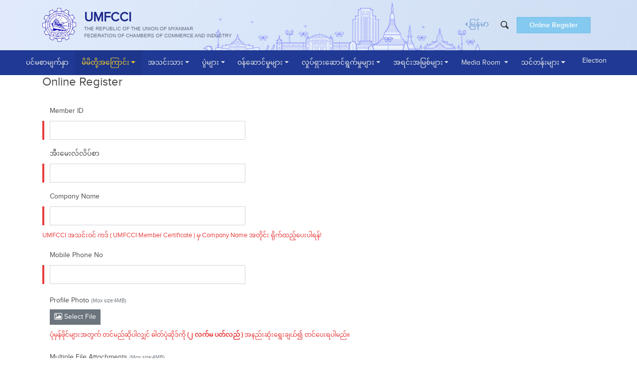

--- FILE ---
content_type: text/html; charset=UTF-8
request_url: https://umfcci.com.mm/oldmemberapply.php
body_size: 11833
content:
<!DOCTYPE html>
<html lang="en" class="no-js">
<head>
	<!-- Global Site Tag (gtag.js) - Google Analytics -->
	<script async src="https://www.googletagmanager.com/gtag/js?id=UA-131394563-1"></script>
	<script>
	  window.dataLayer = window.dataLayer || [];
	  function gtag(){dataLayer.push(arguments);}
	  gtag('js', new Date());

	  gtag('config', 'UA-131394563-1');
	</script>
	<meta http-equiv="Content-Type" content="text/html; charset=utf-8" />
	<meta http-equiv="X-UA-Compatible" content="IE=Edge,chrome=1">
	<meta http-equiv="Cache-Control" content="no-cache">
	<meta http-equiv="Cache-Control" content="max-age=2592000">
	<meta name="viewport" content="width=device-width, initial-scale=1, shrink-to-fit=no">
	<meta name="robots" content="index, follow">
	<meta property="og:image" content="http://www.umfcci.com.mm/images/umfcci-logo.png" />
	<meta property="og:site_name" content="Union of Myanmar Federation of Chambers of Commerce and Industry" />
	<meta property="og:url" content="http://www.umfcci.com.mm/" />
	<meta property="og:title" content="ပြည်ထောင်စု မြန်မာနိုင်ငံ ကုန်သည်များနှင့် စက်မှုလက်မှုလုပ်ငန်းရှင်များအသင်း" />
	<meta property="og:description" content="The Union of Myanmar Federation of Chambers of Commerce and Industry (Burmese: ကုန်သည်များနှင့် စက်မှုလက်မှုလုပ်ငန်းရှင်များအသင်း), also called UMFCCI, is a national level non-governmental organization representing and safeguarding the interests of the private business sector.">
	<meta property="og:type" content="Union of Myanmar Federation of Chambers of Commerce and Industry" />
	<meta name="title" content="Union of Myanmar Federation of Chambers of Commerce and Industry (UMFCCI)">
	<meta name="description" content="The Union of Myanmar Federation of Chambers of Commerce and Industry (Burmese: ကုန်သည်များနှင့် စက်မှုလက်မှုလုပ်ငန်းရှင်များအသင်း), also called UMFCCI, is a national level non-governmental organization representing and safeguarding the interests of the private business sector.">
	<meta name="keywords" content="UMFCCI Myanmar, business communities, business matching and consultancy, Myanmar, ပြည်ထောင်စု မြန်မာနိုင်ငံ ကုန်သည်များနှင့် စက်မှုလက်မှုလုပ်ငန်းရှင်များအသင်း, trade fairs, seminars, workshops in myanmar, forum and study tours">
	<meta name="Copyright" content="All Rights Reserved by Union of Myanmar Federation of Chambers of Commerce and Industry, Myanmar." />
	<link rel="canonical" href="http://www.umfcci.com.mm/">
	<link rel="alternate" href="http://www.umfcci.com.mm/" hreflang="en-mm" />
	<link rel="icon" type="image/png" href="images/favicon.png"><!-- Major Browsers -->
	<!--[if IE]><link rel="SHORTCUT ICON" href="images/favicon.ico"/><![endif]--><!-- Internet Explorer-->

	<title>Union of Myanmar Federation of Chambers of Commerce and Industry (UMFCCI)</title>
	<!-- <link rel="stylesheet" type="text/css" href="//fonts.googleapis.com/css?family=Roboto:300,400,500,600,700|Droid+Sans|Roboto+Condensed:300,400,700" />
	<link href="https://fonts.googleapis.com/css?family=Poppins:300,400,400i,500,600,700" rel="stylesheet"> -->

	<!-- Bootstrap core CSS -->
	<link href="css/bootstrap.min.css?v4.1.3" rel="stylesheet" crossorigin="anonymous">
	<link rel="stylesheet" href="css/animate.min.css?v3.5.1">
	<link href="css/jquery.e-calendar.css" rel="stylesheet">
	<link rel="stylesheet" href="css/owl.carousel.min.css?v2.3.4">

	<!-- essential for umfcci -->
	<link rel="stylesheet" href="css/dataTables.bootstrap4.min.css?v1.10.19">
	<link rel="stylesheet" href="css/fixedHeader.bootstrap4.min.css?v3.1.5">
	<link rel="stylesheet" href="css/responsive.bootstrap4.css?v2.2.3">
	<link rel="stylesheet" href="css/jquery.scombobox.css">
	<link rel="stylesheet" href="css/multiple-select.css">
	<link rel="stylesheet" href="css/tempusdominus-bootstrap-4.css?v5.0.0-alpha18">
	<link rel="stylesheet" href="css/fileinput.min.css">
	<!-- end -->

	<link href="css/main.min.css" rel="stylesheet">

	<script src="js/jquery.min.js?v3.2.1" crossorigin="anonymous"></script>
	<script src="js/general.js"></script>
	<script> var movepath = ''; </script>
</head>
<style type="text/css">
	.pt-lg-3, .py-lg-3 {
    padding-top: 1rem!important;
    padding-bottom: 1px;
    background: #e0eafc;
    background: -webkit-linear-gradient(to right, #e0eafc, #cfdef3);
    background: linear-gradient(to right, #e0eafc, #cfdef3);
}
</style>
<body class="slidemenu-push">
	<div id="fb-root"></div>
	<script>(function(d, s, id) {
	  var js, fjs = d.getElementsByTagName(s)[0];
	  if (d.getElementById(id)) return;
	  js = d.createElement(s); js.id = id;
	  js.src = 'https://connect.facebook.net/en_GB/sdk.js#xfbml=1&version=v3.0';
	  fjs.parentNode.insertBefore(js, fjs);
	}(document, 'script', 'facebook-jssdk'));</script>
	
	<header id="header" class="pt-2 pt-lg-3">
		<div class="container position-relative">
			<div class="row no-gutters align-items-center mb-lg-3">
				<div class="col-lg-6 col-md-5 mb-sm-0 mb-3 d-flex justify-content-end align-items-center">
					<div class="btn-group dropleft">
						<a class="nav-link dropdown-toggle text-blue lang text-sm" data-toggle="dropdown" href="#" role="button" aria-haspopup="true" aria-expanded="false">မြန်မာ						</a>
						<div class="dropdown-menu text-default">
							<h6 class="dropdown-header">Select Language</h6>
							<div class="dropdown-divider"></div>
							<a class="dropdown-item" href="" id="english" onclick="get_language(2);Set_Cookie('LANGUAGE',this.id)">English <img src="images/flag-en.svg" alt="" class="flag ml-2 i-xs mt-1 float-right" /></a>
							<a class="dropdown-item" href="" id="myanmar" onclick="get_language(1);Set_Cookie('LANGUAGE',this.id)">Myanmar <img src="images/flag-mm.svg" alt="" class="flag ml-2 i-xs mt-1 float-right" /></a>
							
						</div>
					</div>
					<a href="#search" class="text-darkgray"><svg class="icon i-xs mx-2 align-middle"><use xlink:href="js/symbol-defs.svg#icon-search" /></svg></a>
					<a href="oldmemberapply.php" class="btn btn-main mx-2 rounded-0 px-sm-4 py-1 viewmore text-default">Online Register</a>
					<button class="navbar-toggler border-0 collapsed position-relative m-0 align-middle d-block d-lg-none" type="button" data-toggle="slide-collapse" data-target="#menu" aria-controls="menu" aria-expanded="false" aria-label="Toggle navigation">
						<span></span>
						<span></span>
						<span></span>
					</button>
				</div>
				<div class="col-lg-6 col-md-7 order-md-first">
					<a href="index.php" class="float-left"><img src="images/umfcci-logo.png" alt="Union of Myanmar Federation of Chambers of Commerce and Industry" class="logo mr-sm-3 mr-2"></a>
					<h1 class="align-middle my-1 gov-title">
						<b class="font-weight-semibold">UMFCCI</b>
						<small class="d-block text-uppercase">The Republic of The Union of Myanmar <br>
						Federation of Chambers of Commerce and Industry</small>
					</h1>
				</div>
			</div>
		</div>
		<hr class="d-block d-lg-none mb-0">
	</header>
	<nav class="navbar navbar-expand-lg py-0 btco-hover-menu sticky-top">
		<div class="collapse navbar-collapse justify-content-center slidemenu slidemenu-right" id="menu">
			<ul class="navbar-nav justify-content-center d-flex flex-fill">
				<li class="nav-item"><a href="index.php" class="nav-link">ပင်မစာမျက်နှာ</a></li>
				<li class="nav-item dropdown">
					<a href="javascript:void(0)" class="nav-link dropdown-toggle" id="aboutUMFCCI" role="button" data-toggle="dropdown" aria-haspopup="true" aria-expanded="false">မိမိတို့အကြောင်း</a>
					<div class="dropdown-menu mt-0 rounded-0 bg-navy-dk border-0 py-0" aria-labelledby="aboutUMFCCI">
						<a class="dropdown-item" href="pages.php?pagename=About the Chamber">အသင်းချုပ်အကြောင်း</a>

						<a class="dropdown-item" href="pages.php?pagename=CEC Committee">အလုပ်အမှုဆောင်အဖွဲ့</a>
						<a class="dropdown-item" href="pages.php?pagename=Working Committee">လုပ်ငန်းကော်မတီများ</a>

						<div class="dropdown-submenu submenu-left">
							<a href="#" class="dropdown-item dropdown-toggle">ညီနောင်အသင်းများ</a>
							<div class="dropdown-menu mt-0 rounded-0 bg-navy-dk border-0 py-0">
																<a href="association_list.php?association_category_id=OGpISERoWHphbXd3alErbHhMVFZFUT09" class="dropdown-item">လုပ်ငန်းအလိုက်/ ကုန်ပစ္စည်းအလိုက် အသင်းများ </a>	

																<a href="association_list.php?association_category_id=Y3grcE9OQnlFMlhaMjlhekFYWEd2QT09" class="dropdown-item">နယ်စပ်ကုန်သွယ်ရေးကုန်သည်များအသင်းများ </a>	

																<a href="association_list.php?association_category_id=T0piejZodUdScTF4dWRwTmJyemJqdz09" class="dropdown-item">ပြည်နယ်နှင့်တိုင်းဒေသကြီး  ကုန်သည်များနှင့် စက်မှုလက်မှုလုပ်ငန်းရှင်များအသင်းများ </a>	

																<a href="association_list.php?association_category_id=aElWQVhEbG5FYlF0dmNkYXhvallrZz09" class="dropdown-item">နိုင်ငံတကာအဖွဲ့အစည်း </a>	

															</div>
						</div>

						<!--<a href='download.php?download_link=SFBEMTJUQVM0M3NlNmt3ODU3dEg2bVgxVWU4Qm1FazJhOGZ1WUlpK2RqZz0=' target="_blank" class="dropdown-item">ဆောင်းပါး</a>-->
						<a href='' target="_blank" class="dropdown-item">ဆောင်းပါး</a>				
						<!--a class="dropdown-item" href="pages.php?pagename=သင်းဖွဲ့စည်းမျဥ်"></a-->
						<a class="dropdown-item" target="_blank"  href="pages.php?pagename=Organization Structure">ဖွဲ့စည်းပုံ</a>
						<a class="dropdown-item" href="pages.php?pagename=Contact Us">ဆက်သွယ်ရန်</a>
						<a class="dropdown-item" href="feedback.php" class="nav-link">တုံ့ပြန်မှု</a>
						<a href="news_list.php?news_list_id=WFhUTFNPR3k3ejRYS2VRaWlYWGcxQT09" class="dropdown-item">အလုပ်အကိုင်အခွင့်အလမ်း </a>
						<!-- <a class="dropdown-item" href="pages.php?pagename=Job opportunities"><php echo get_localization_value('Job opportunities',$ses_language); ?></a> -->
						<a class="dropdown-item" href="pages.php?pagename=FAQ">မေးခွန်း/အဖြေများ</a>
					</div>
				</li>
				<li class="nav-item dropdown">
					<a href="javascript:void(0)" class="nav-link dropdown-toggle" id="membershipUMFCCI" role="button" data-toggle="dropdown" aria-haspopup="true" aria-expanded="false">အသင်းသား</a>
					<div class="dropdown-menu mt-0 rounded-0 bg-navy-dk border-0 py-0" aria-labelledby="membershipUMFCCI">
						<a class="dropdown-item" href="pages.php?pagename=Membership Criteria">အသင်းဝင်ရောက်ရန် အရည်အချင်းသတ်မှတ်ချက်များ</a>
						<a class="dropdown-item" href="pages.php?pagename=Membership Types">အသင်းဝင်ရန် သိကောင်းစရာ</a>
						<a class="dropdown-item" href="pages.php?pagename=Membership Benefits">အသင်းဝင်ရောက်ခြင်း၏ အကျိုးကျေးဇူးများ </a>
						<!--<a class="dropdown-item" href="member_list.php"><php echo get_localization_value('Our Members (List)',$ses_language); ?> </a>-->
						<!--<a class="dropdown-item" href="select_member_type.php"><php echo get_localization_value('Apply Membership',$ses_language); ?> </a>-->
						<!--<a class="dropdown-item" href="oldmemberapply.php" class="nav-link">Apply Old Member</a>-->
						<!-- <a class="dropdown-item" href="apply_member_ship.php"> </a> -->
						<!-- <a class="dropdown-item" href="pages.php?pagename=Extend Your Membership">အသင်းသားသက်တမ်းတိုးရန် </a> -->
						<a class="dropdown-item" href="https://member.umfcci.com.mm" target="_blank">အသင်းသားသက်တမ်းတိုးရန် </a>
						<a class="dropdown-item" href="https://member.umfcci.com.mm" target="_blank">e-CO လျှောက်ထားရန် </a>
						<a class="dropdown-item" href="pages.php?pagename=Apply your Member Form">အသင်းသားလျှောက်ရန် </a>
						<a class="dropdown-item" href="https://app.umfcci.com.mm/home/issue_form" target="_blank">အခက်အခဲများကို တင်ပြရန် </a>
						<!--<a class="dropdown-item" href="cocertificate.php"><php echo get_localization_value('CO Certificate',$ses_language); ?> </a>-->
					</div>
				</li>
				<li class="nav-item dropdown">
					<a href="javascript:void(0)" class="nav-link dropdown-toggle" id="eventsUMFCCI" role="button" data-toggle="dropdown" aria-haspopup="true" aria-expanded="false">ပွဲများ</a>
					<div class="dropdown-menu mt-0 rounded-0 bg-navy-dk border-0 py-0" aria-labelledby="eventsUMFCCI">
						<a href="event_list.php?event_list_id=WlQ5emE5NGJOaURES1poT0xKdWVSZz09&pagename=Upcoming Events" class="dropdown-item">ကျင်းပမည့်ပွဲများ</a>
						<a href="event_list.php?event_list_id=ai9uZ0IwRkMvWlF2TW83eWRqMXBXUT09&pagename=Past Events" class="dropdown-item">ပြီးခဲ့သောပွဲများ</a>
						<!--a href="event_list.php?event_list_id=&pagename=MOUs" class="dropdown-item"></a>
						<a href="event_list.php?event_list_id=&pagename=Seminars" class="dropdown-item"></a>
						<a href="event_list.php?event_list_id=&pagename=Business Matching" class="dropdown-item"></a>
						<a href="event_list.php?event_list_id=&pagename=Trade Fairs and Exhibitions" class="dropdown-item"></a-->
					</div>
				</li>
				<li class="nav-item dropdown">
					<a href="javascript:void(0)" class="nav-link dropdown-toggle" id="servicesUMFCCI" role="button" data-toggle="dropdown" aria-haspopup="true" aria-expanded="false">ဝန်ဆောင်မှုများ</a>
					<div class="dropdown-menu mt-0 rounded-0 bg-navy-dk border-0 py-0" aria-labelledby="servicesUMFCCI">
						<a class="dropdown-item" href="service_list.php?service_list_id=N2NVSFBDM1JFcm5wcnlWSUQzTXBudz09&pagename=Monthly Seminars" >လစဉ်ဟောပြောပွဲ</a>
						<a class="dropdown-item"  href="service_list.php?service_list_id=Vjl6eEVLTitaY2dQdjhKZ1ZFWGVodz09&pagename=Arbitration" >Arbitration</a>
						<!--a class="dropdown-item"  href="service_list.php?service_list_id=&pagename=Labour Law Training" ></a-->
						<a class="dropdown-item"  href="service_list.php?service_list_id=WVBqUlJMV0w1YmFPcHVLWVlDSHBhZz09&pagename=Employer Services" >အလုပ်ရှင်ဝန်ဆောင်မှု</a>
						<a class="dropdown-item" href="service_list.php?service_list_id=b3pEelNCNWdGaWpqbm5MdndaejNGdz09&pagename=Trade Fairs" >ကုန်စည်ပြပွဲများ</a>
						<a class="dropdown-item" href="service_list.php?service_list_id=UERzOXJBaWxCZUZLVzhjeWZwZ0NtZz09&pagename=Productivity Centre" >မြန်မာကုန်ထုတ်စွမ်းအားတိုးမြှင့်ရေးဗဟိုဌာန</a>
						
						<a class="dropdown-item"  href="pages.php?pagename=Venue Rental Services" >ခန်းမဝန်ဆောင်မှုများ</a>
						<a href="business_partner_list.php" class="dropdown-item">Find Your Business Partners</a>
					</div>
				</li>
				<li class="nav-item dropdown">
					<a href="javascript:void(0)" class="nav-link dropdown-toggle" id="actionsUMFCCI" role="button" data-toggle="dropdown" aria-haspopup="true" aria-expanded="false">လှုပ်ရှားဆောင်ရွက်မှုများ</a>
					<div class="dropdown-menu mt-0 rounded-0 bg-navy-dk border-0 py-0" aria-labelledby="actionsUMFCCI">
						<a class="dropdown-item" href="action_list.php?action_list_id=TUxkaGFqaHUyWDVPcHA0eHZlcmoydz09&pagename=Public Private Dialogue" >Public Private Dialogue</a>
						<!-- <a class="dropdown-item"  class="dropdown-item" href="action_list.php?action_list_id=" ></a> -->
						<a class="dropdown-item" class="dropdown-item" href="action_list.php?action_list_id=VHlteTNvdzNyMERibFNkdWRrUE94UT09&pagename=Myanmar Business Initiatives" >မြန်မာစီးပွားရေးအင်နီရှီတစ်</a>
						<a class="dropdown-item" href="action_list.php?action_list_id=VTlMejNvYTBqMzBPaDFjMHVWVkU5QT09&pagename=Disaster Management">ဘေးအန္တရာယ်စီမံခန့်ခွဲမှု</a>
						<a class="dropdown-item"  href="action_list.php?action_list_id=OFVtVE92U0J3eE5iT0xvMWJSMWRiQT09&pagename=CSR">လူမှုရေးတာဝန်လုပ်ငန်းများ</a>
						<a class="dropdown-item" href="action_list.php?action_list_id=R2IzQU1jQlp5d1JCYnNkS0FoSHBMZz09&pagename=Business for Peace(B4P)">ငြိမ်းချမ်းရေးအတွက်စီးပွားရေး</a>
						<a class="dropdown-item" href="action_list.php?action_list_id=RUpQTlVIZzFlUTY2M2RFdFdXQ2hYUT09&pagename=B4B Insights Forum">B4B Insights ဖိုရမ်</a>
						<a class="dropdown-item"  href="action_list.php?action_list_id=aXZEdlhDY1RLSTkrYW9NYWNVNUtPQT09&pagename=Policy Advocacy">မူဝါဒဆိုင်ရာအကြံပေးမှု</a>
						<a href="action_list.php?action_list_id=ckVodEJrYXRoRHVyVFZZSklaeTJyQT09&pagename=MOUs" class="dropdown-item">နားလည်မှုစာချွန်လွှာ</a>
						<a class="dropdown-item"  href="https://www.asean-bac.org/" target="_blank">အာဆီယံစီးပွားရေးအကြံပေးကောင်စီ</a>
						<a class="dropdown-item"  href="action_list.php?action_list_id=Ui91K3BBSnJTMGVPcEl2a0YvZ082UT09&pagename=SME">အသေးစား/အလတ်စားလုပ်ငန်းများ</a>
					</div>
				</li>
				<li class="nav-item dropdown">
					<a href="javascript:void(0)" class="nav-link dropdown-toggle" id="resourcesUMFCCI" role="button" data-toggle="dropdown" aria-haspopup="true" aria-expanded="false">အရင်းအမြစ်များ</a>
					<div class="dropdown-menu mt-0 rounded-0 bg-navy-dk border-0 py-0" aria-labelledby="resourcesUMFCCI">
						<a href="resources_list.php?resources_list_id=VzdqNDlZaEVCV1VSRVVFYkZCdGNlQT09&pagename=Laws And Regulations" class="dropdown-item">ဥပဒေ/နည်းဥပဒေ</a>
						<!--a href="resources_list.php?resources_list_id=&pagename=Business Magazine"  class="dropdown-item"></a>
						<a href="resources_list.php?resources_list_id=&pagename=Business Directory"  class="dropdown-item"></a>
						<a  href="resources_list.php?resources_list_id=&pagename=UMFCCI Charter" class="dropdown-item"></a-->
						<a  href="resources_list.php?resources_list_id=ejhFQmV6VE02ZkNiRnNrTnNLanJkZz09&pagename=Annual Report" class="dropdown-item">နှစ်ပတ်လည်အစီရင်ခံစာ</a>
						<a href="resources_list.php?resources_list_id=U2JQR3hrclBmNVVUNEZQUXZTQmxLdz09&pagename=Convention Report"  class="dropdown-item">ညီလာခံအစီရင်ခံစာ </a>
						<a  href="newsletter_list.php" class="dropdown-item">လစဉ်စာစောင်</a>
						<a href="resources_list.php?resources_list_id=MGFzQ1YzbG5LLzkwRHlCclpqTE1vdz09&pagename=Centennial Magazine"  class="dropdown-item">နှစ်တစ်ရာပြည့်မဂ္ဂဇင်း </a>
						<a class="dropdown-item"  href="pages.php?pagename=IMS Report" >IMS Report</a>
					</div>
				</li>
				<li class="nav-item dropdown">
					<a href="javascript:void(0)" class="nav-link dropdown-toggle" id="mediaRoom" role="button" data-toggle="dropdown" aria-haspopup="true" aria-expanded="false">Media Room </a>
					<div class="dropdown-menu mt-0 rounded-0 bg-navy-dk border-0 py-0" aria-labelledby="mediaRoom">
						<div class="dropdown-submenu submenu-right">
							<a class="dropdown-item dropdown-toggle" href="#">News </a>
							<div class="dropdown-menu mt-0 rounded-0 bg-navy-dk border-0 py-0">
								<a href="news_list.php?news_list_id=VVhhOXdQbGhnTC96TklUWHBSUVJ4Zz09" class="dropdown-item">UMFCCI News </a>
								<a href="news_list.php?news_list_id=UldCV2MvRHBYM2VKOUpZRkREZ1A0dz09" class="dropdown-item">Association News</a>
								<a href="news_list.php?news_list_id=ZmhtNzJJWjNNNGdpOC9GZzIxb0djdz09" class="dropdown-item">Regional Chamber News</a>
								<a href="news_list.php?news_list_id=SDhaVVkzNExsclJkR0F0SkJhQ3Rvdz09" class="dropdown-item">Government News</a>
								<a href="news_list.php?news_list_id=OUlQL1owVUJ1Umt3VndMdy9Vd0ZSdz09" class="dropdown-item">Exhibition News</a>
							</div>
						</div>
						<a class="dropdown-item" href="announcement_list.php">Announcements</a>
						<a class="dropdown-item" href="media_list.php?media_list_id=dDlZT1FoRFJHaWhGL2xLSDlJL05iQT09">Press Releases</a>
						<a href="media_list.php?media_list_id=OHpqaVVmYlgrMGlhTG5hUXdUWldzdz09" class="dropdown-item">Spokesperson</a>
						<div class="dropdown-submenu submenu-right">
							<a href="#" class="dropdown-item dropdown-toggle">Social Media</a>
							<div class="dropdown-menu mt-0 rounded-0 bg-navy-dk border-0 py-0">
								<a href="https://www.facebook.com/UMFCCI" class="dropdown-item" target="_blank">ဖေ့ဘုတ်</a>
								<a href="https://twitter.com/umfcci1" class="dropdown-item" target="_blank">တွစ်တာ</a>
								<a href="https://www.youtube.com/channel/UCwQ86Tr1cgAQkCWC8ht1bAA" class="dropdown-item" target="_blank">ယူကျူ့</a>
							</div>
						</div>
					</div>
				</li>
				<li class="nav-item dropdown">
					<a href="javascript:void(0)" class="nav-link dropdown-toggle" id="trainingUMFCCI" role="button" data-toggle="dropdown" aria-haspopup="true" aria-expanded="false">သင်တန်းများ</a>
					<div class="dropdown-menu mt-0 rounded-0 bg-navy-dk border-0 py-0" aria-labelledby="trainingUMFCCI">
						<a href="training_list.php?training_list_id=M1lnSXZ1eE01V2YzL3RnRzBCN21YUT09&pagename=Global MBA Offshore Program" class="dropdown-item">စီပွားရေးစီမံခန့်ခွဲမှုသင်တန်း</a>
						<a href="training_list.php?training_list_id=d0lmT1FVNlZlRTdEZFdkYmRjTFpwZz09&pagename=Scholarship"  class="dropdown-item">ပညာသင်ဆုများ</a>
						<div class="dropdown-submenu submenu-right">
							<a class="dropdown-item dropdown-toggle" href="#">အသင်းချုပ်သင်တန်းများ</a>
							<div class="dropdown-menu mt-0 rounded-0 bg-navy-dk border-0 py-0">
								<a href="training_list.php?training_list_id=bUdNT3E3UlNBK1IzRUtXV3ZQUVFiQT09&pagename=Training Course"  class="dropdown-item">သင်တန်းများ</a>
								<a  href="training_list.php?training_list_id=US9DK1dHb1RMOTdVU2NIeGxhRXZvdz09&pagename=Labor Laws" class="dropdown-item">အလုပ်ရှင်ဝန်ဆောင်မှုသင်တန်းများ</a>
								<a  href="training_list.php?training_list_id=R0hEUlo5MG1HRHpvUi9kVUh2WVhnUT09&pagename=TVET" class="dropdown-item">နည်းပညာနှင့်သက်မွေးပညာလေ့ကျင်ရေးသင်တန်းကျောင်း</a>
							</div>
						</div>
					</div>
				</li>
				<li class="nav-item"><a href="news_list.php?news_list_id=aXh3UkVSdlFIdUU0dWI2M1BpUzZYdz09" class="dropdown-item">Election </a></li>
				<!--<li class="nav-item dropdown">
					<a href="javascript:void(0)" class="nav-link dropdown-toggle" id="notificationUMFCCI" role="button" data-toggle="dropdown" aria-haspopup="true" aria-expanded="false"><php echo get_localization_value('Notifications',$ses_language); ?></a>
					<div class="dropdown-menu dropdown-menu-right mt-0 rounded-0 bg-navy-dk border-0 py-0" aria-labelledby="notificationUMFCCI">						<a href="business_partner_list.php" class="dropdown-item"><php echo get_localization_value('Find Your Business Partners',$ses_language); ?></a>
						<a href="news_list.php?news_list_id=<php echo rawurlencode(encrypt(184));?>" class="dropdown-item"><php echo get_localization_value('Election',$ses_language); ?> </a>
						 <a href="pages.php?pagename=Election"  class="dropdown-item"><php echo get_localization_value('Election',$ses_language); ?></a> 
				</li>-->
			</ul>
		</div>
	</nav>
	<div class="menu-overlay"></div>
		
<script language="javascript">
	var saveclk=0;
	var movepath = "";
	var preview_movepath = "library/";
	var folder_name = 'VUo5bFhPbVRnZEhpcjVzaVJaaFg0UT09';

	function sendemail(status)
	{	
		AddValidat();
		var validate=$('#frmoldmemberapply').valid();

		if(validate)
		{
			bValid = true;
			
			if(status==1 && bValid==true )
			{
				getloading();
				var memberid = jQuery('#txtmemberid').val();
				var email = jQuery('#txtemail').val();
				var companyname = jQuery('#txtdcompanyname').val();
				var phoneno = jQuery('#txtphoneno').val();
				var captcha = jQuery('#txtcaptcha1').val();
				var web_uploadfile_hidfileinputpath=jQuery("#web_uploadfile_hidfileinputpath").val();
				var web_uploadfile1_hidfileinputpath= jQuery("#web_uploadfile1_hidfileinputpath").val();
				var hidfoldername=jQuery("#hidfoldername").val();
				//console.log(web_uploadfile_hidfileinputpath);
				$.post('oldmemberapply_exec.php', {'old_memberid':memberid,'old_email':email,'old_companyname':companyname, 'phoneno':phoneno,'web_uploadfile_hidfileinputpath':web_uploadfile_hidfileinputpath,'web_uploadfile1_hidfileinputpath':web_uploadfile1_hidfileinputpath,'hidfoldername':hidfoldername, 'captcha':captcha}, oldmemberapply_exec_callback_dialog, 'json');
			}
		}
	}
	
	function oldmemberapply_exec_callback_dialog(result_obj)
	{
		if( result_obj.sessionexpire == 1 )
			create_sessionexpire_dialog_html();
		else
		{
			jQuery('#divloading').remove();
			jQuery('#modal-dept-new').remove();
			$("#web_uploadfile").fileinput('destroy');
			file_upload_image_upd("#web_uploadfile", '' , '', movepath , true , '' , 1 , 4194304);
			$('#hidfoldername').val(folder_name);
			var folder_token = 'a74cf3e565d587cb3fdaa60d764f84d3793254de4af317237fa9863dc87536370e049164d908a0596da4bf6b99619fcd6f78339e8b12033863becf6069fd8f43';
			$("#web_uploadfile1").fileinput('destroy');
				file_upload_image_upd("#web_uploadfile1", "" , "", movepath , false , folder_name , 20 , 4194304, ["jpg", "jpeg", "png", "gif", "pdf"], false, 'explorer', 'file', folder_token);
			document.getElementById('imgcpatcha1').src ='library/secure_image/securimage_show.php?' + Math.random(); 
			jQuery('#txtcaptcha1').val('');
			if(result_obj.success==2   )
			{
				
				var str = '<div class="modal-body">\
									<div class="form-group">\
									'+result_obj.message+'\
									</div>\
								</div>\
								<div class="modal-footer" id="divbuttons">\
									<button type="button" class="btn btn-success" data-dismiss="modal" id="btnnew" name="btnnew" onclick="window.location = \'https://member.umfcci.com.mm\';">OK </button>\
								</div>';
			}
			else if(result_obj.success==1   )
			{
				
				var str = '<div class="modal-body">\
									<div class="form-group">\
									'+result_obj.message+'\
									</div>\
								</div>\
								<div class="modal-footer" id="divbuttons">\
									<button type="button" class="btn btn-success" data-dismiss="modal" id="btnnew" name="btnnew" onclick="window.location = \'https://www.umfcci.com.mm\';">OK </button>\
								</div>';
				jQuery('#txtmemberid').val('');
				jQuery('#txtemail').val('');
				jQuery('#txtdcompanyname').val('');
			}
			else
			{
				
				var str = '<div class="modal-body">\
									<div class="form-group">\
									'+result_obj.message+'\
									</div>\
								</div>\
								<div class="modal-footer" id="divbuttons">\
									<button type="button" class="btn btn-success" data-dismiss="modal" id="btnnew" name="btnnew" >OK </button>\
								</div>';
			}

			
				create_boostract_dialog('အသင်း၀င် အဟောင်းများ ပြန်လည်လျှောက်ထားခြင်း', str ,'modal-dept-new', '300px');
				$('#modal-dept-new').modal('show');
			
		}
	}
	
	jQuery(document).ready(function()
	{
		AddValidat();
		$("#web_uploadfile").fileinput('destroy');
		file_upload_image_upd("#web_uploadfile", '' , '', movepath , true , '' , 1 , 4194304);
		$('#hidfoldername').val(folder_name);
		var folder_token = 'a74cf3e565d587cb3fdaa60d764f84d3793254de4af317237fa9863dc87536370e049164d908a0596da4bf6b99619fcd6f78339e8b12033863becf6069fd8f43';
		$("#web_uploadfile1").fileinput('destroy');
			file_upload_image_upd("#web_uploadfile1", "" , "", movepath , false , folder_name , 20 , 4194304, ["jpg", "jpeg", "png", "gif", "pdf"], false, 'explorer', 'file', folder_token);
	});
	
	function AddValidat()
	{
		jQuery("#frmoldmemberapply").validate(
		{
			'rules':{
				'txtmemberid':{'required':true},
				'txtdcompanyname':{'required':true},
				'txtemail':{'email':true},
				'txtphoneno':{'required':true},
				'txtcaptcha1':{'required':true},
				'web_uploadfile': {'extension': 'jpg,jpeg,gif,png'}
			},
			'messages':{
				'txtmemberid':{'required':'အသင်း၀င်အမှတ် ဖြည့်စွက်ရန်!'},
				'txtdcompanyname':{'required':' Company Name ဖြည့်စွက်ရန်!'},
				'txtemail':{'email':'အီးမေးလ်ပုံစံမှန်ကန်စွာဖြည့်စွက်ရန်!'}, 
				'txtphoneno':{'required':'ဖုန်းနံပါတ် ဖြည့်စွက်ရန်!'}, 
				'txtcaptcha1':{'required':'အထက်ပုံပါစာလုံးများအားတူညီစွာထည့်ပေးပါရန်!'},
				'web_uploadfile': {'accept': 'Approve to upload only jpg,jpeg,gif,png!'}
			}
		});
	}
	
	function validate_security_code()
	{
		$.get('library/secure_image/process.php', {'txtcaptcha':jQuery('#txtcaptcha1').val()}, 
		function (result)
		{
			if(result == 'true'){
				jQuery("#frmoldmemberapply").unbind('submit').submit();
			}
			else
			{
				jQuery('#divdailog').html('စာလုံးများမတူညီပါ!');
			}
		});
	}	
</script>
	<div class="container">
		<div class="row">
			<div class="col-md-12 mt-30">
				<div class="bg_block_frame">
					<h4 class="news_subtitles mt-20">	
						Online Register					</h4> <br />
					<div class="row">
						<div class="col-sm-7">
							<form action="" id="frmoldmemberapply" name="frmoldmemberapply" type="POST" class="form-horizontal">
								<input type="hidden" id="hidfoldername" name="hidfoldername">
								<input type="hidden" id="web_uploadfile_hidfileinputpath" name="web_uploadfile_hidfileinputpath">
								<input type="hidden" id="web_uploadfile1_hidfileinputpath" name="web_uploadfile1_hidfileinputpath">
								<div class="form-group">
									<label class="col-sm-4 control-label" for="">Member ID</label>
									<div class="col-sm-8 required">
										<input type="text" class="form-control" name="txtmemberid" id="txtmemberid" >
									</div>
								</div>

								<div class="form-group">
									<label class="col-sm-4 control-label" for="">
										အီးမေးလ်လိပ်စာ									</label>
									<div class="col-sm-8 required">
										<input type="text" class="form-control frm_element" name="txtemail" id="txtemail" >
									</div>
								</div>

								<div class="form-group">
									<label class="col-sm-4 control-label" for="">Company Name</label>
									<div class="col-sm-8 required">
										<input type="text" class="form-control" name="txtdcompanyname" id="txtdcompanyname" >
									</div>
									<span class="d-block pos-rlt text-xs text-danger mt-2">UMFCCI အသင်းဝင် ကဒ် ( UMFCCI Member Certificate ) မှ Company Name အတိုင်း ရိုက်ထည့်ပေးပါရန်!</span>
								</div>

								<div class="form-group">
									<label class="col-sm-4 control-label" for="">Mobile Phone No</label>
									<div class="col-sm-8 required">
										<input type="text" class="form-control" name="txtphoneno" id="txtphoneno" >
									</div>
								</div>
								<div class="form-group">
									<label class="col-form-label col-md-auto">Profile Photo <small class="text-muted">(Max size:4MB)</small></label>
									<div class="col-md">
										<input type="file" id="web_uploadfile" name="web_uploadfile" accept="image/*" class=""/>
										<span class="d-block pos-rlt text-xs text-danger mt-2">ပုံမှန်ဖိုင်များအတွက် တင်မည်ဆိုပါလျှင် ဓါတ်ပုံဆိုဒ်ကို <b>(၂ လက်မ ပတ်လည် )</b> အနည်းဆုံးရွေးချယ်၍ တင်ပေးရပါမည်။</span>
									</div>
								</div>
								<div class="form-group ">
									<label class="col-form-label col-md-auto">Multiple File Attachments <small class="text-muted">(Max size:4MB)</small></label>
									<div class="col-md">
										<input type="file" id="web_uploadfile1" name="web_uploadfile1[]" accept="image/*,application/pdf" class="" multiple/>
										<span class="d-block pos-rlt text-xs text-danger mt-2">
											အမျိုးသား မှတ်ပုံတင်ကဒ် ရှေ့နောက် နှင့် Company Certificate ကို PDF ဖြင့် တင်ပေးရပါမည်။
											ပုံမှန်ဖိုင်များအတွက် တင်မည်ဆိုပါလျှင် ဓါတ်ပုံဆိုဒ်ကို <b>(220 * 150)</b> အနည်းဆုံးရွေးချယ်၍ တင်ပေးရပါမည်။</span>
									</div>
								</div>
								<div class="form-row"><div class="offset-lg-2 col-lg-8">
					<div class="border bg-white text-center">	
						<img id="imgcpatcha1" src="library/secure_image/securimage_show.php" alt="CAPTCHA IMAGE" class="img-fluid" />
					</div>

					<div class="input-group mt-2">
						<input type="text" name="txtcaptcha1" id="txtcaptcha1" maxlength="6" class="form-control text-base" placeholder="ပုံပါစာလုံးများကို တူညီစွာ ထည့်ပေးရန်!">
						<div class="input-group-prepend">
							<a href="javascript:void(0)" class="captcha-button btn btn-secondary" onclick="document.getElementById('imgcpatcha1').src ='library/secure_image/securimage_show.php?' + Math.random(); return false" alt="Change CAPTCHA Image" title="Change CAPTCHA Image">
								<svg class="icon i-xs text-white"><use xmlns:xlink="http://www.w3.org/1999/xlink" xlink:href="js/symbol-defs.svg#icon-refresh" /></svg>
							</a>
						</div>
					</div>
					<small class="text-muted">To confirm all forms are filled by the applier itself enter same words in image!</small>
					<label id="remoteerr1" class="error"></label>
				</div></div>								<div class="form-group">
									<label class="col-sm-4 control-label" for="">&nbsp;</label>
									<div class="col-sm-8">				
										<input type="button" class="btn btn-main mx-2 rounded-0 px-sm-4 py-1 viewmore"  onclick="sendemail(1);" value="လျှောက်ထားမည်"/>
										<input type="button" class="btn btn-main mx-2 rounded-0 px-sm-4 py-1 viewmore" name="btncancel" value="မလျှောက်ထားပါ" onclick="window.location='index.php'"  />
									</div>
								</div>
							</form>
						</div>
						<!-- End col-sm-8 , End Form -->
					</div>
					<!-- End row -->
				</div><!-- End bg_block_frame -->		
  			</div> <!-- End col-sm-12 -->
		</div> <!--End Row -->				
	</div><!-- End of Container -->
	
	
	<div class="container mrg_tp_bt_20">
		<div class="row">
			<div class="col-sm-12">
							<a href="javascript:void(0)" class="my-5 back-btn btn d-flex justify-content-center align-items-center btn-outline-main rounded-0 pr-4" id="btnback" name="btnback" onclick="window.location='javascript:history.go(-1)'"><svg class="icon i-sm"><use xlink:href="js/symbol-defs.svg#icon-angle-left" /></svg> Back</a>
			</div>
		</div>
	</div>

<div id="divloading" name="divloading" style="display:none;"><img src="images/loader.gif"></div>
	<footer id="footer" class="bg-light pt-5 border-top">
		<div class="container pt-4">
			<h2 class="main-title text-uppercase text-navy mb-2 text-center text-navy">Subscribe to Our Newsletter</h2>
			<p class="mb-5 wow fadeInDown text-gray-lt text-center" data-wow-delay="0.3s">Drop a here to receive news and updates</p>
			<form  action="" class="form-subscribe pb-4" name="subscribe_email_setup" id="subscribe_email_setup" method="POST">
				<div class="form-row">
					<div class="form-group offset-lg-2 col-lg-4 col-sm-6">
						<input type="text" id="firstname" name="firstname" class="form-control" placeholder="First Name">
					</div>
					<div class="form-group col-lg-4 col-sm-6">
						<input type="text" id="lastname" name="lastname" class="form-control" placeholder="Last Name">
					</div>
					<div class="form-group offset-lg-2 col-lg-4 col-sm-6">
						<input type="email" id="email" name="email" class="form-control" placeholder="Email Address">
					</div>
					<div class="form-group col-lg-4 col-sm-6">
						<input type="text" id="jobtitle" name="jobtitle" class="form-control" placeholder="Job Title">
					</div>
					<div class="form-group offset-lg-2 col-lg-8">
						<input type="text" id="company" name="company" class="form-control" placeholder="Company">
					</div>
					<!-- <div class="form-group col-md-4 col-sm-6" id="captchaBox" style="display: none">
						<span class="msg-error box-error"></span>
						<div  id="recaptcha" class="g-recaptcha" data-sitekey="6LcgYmEUAAAAAN842kyFLLTah1YJJvE01oStKXLh"></div>
					</div> -->
				</div>
				<div class="form-row"><div class="offset-lg-2 col-lg-8">
					<div class="border bg-white text-center">	
						<img id="imgcpatcha2" src="library/secure_image/securimage_show.php" alt="CAPTCHA IMAGE" class="img-fluid" />
					</div>

					<div class="input-group mt-2">
						<input type="text" name="txtcaptcha2" id="txtcaptcha2" maxlength="6" class="form-control text-base" placeholder="ပုံပါစာလုံးများကို တူညီစွာ ထည့်ပေးရန်!">
						<div class="input-group-prepend">
							<a href="javascript:void(0)" class="captcha-button btn btn-secondary" onclick="document.getElementById('imgcpatcha2').src ='library/secure_image/securimage_show.php?' + Math.random(); return false" alt="Change CAPTCHA Image" title="Change CAPTCHA Image">
								<svg class="icon i-xs text-white"><use xmlns:xlink="http://www.w3.org/1999/xlink" xlink:href="js/symbol-defs.svg#icon-refresh" /></svg>
							</a>
						</div>
					</div>
					<small class="text-muted">To confirm all forms are filled by the applier itself enter same words in image!</small>
					<label id="remoteerr2" class="error"></label>
				</div></div>				<div class="text-lg-center mt-3">
					<input type="submit" id="btn_subscribe" class="text-uppercase btn btn-outline-main font-weight-bold rounded-0 text-default px-4" value="Subscribe">
				</div>
			</form>

			<hr>
		</div>
		<div class="bg-navy py-3">
			<div class="container">
				<div class="copyright text-white text-xs text-center">&copy; 2023 <a href="" class="text-white">Union of Myanmar Federation of Chambers of Commerce and Industry</a>. All Rights Reserved.</div>
				<!-- <div class="row align-items-center">
					<div class="col-lg-3 social-link mb-4 mb-lg-0 text-center text-lg-right">
						<a href="https://www.facebook.com/UMFCCI" class="text-white"><svg class="icon i-md mx-2 align-middle"><use xlink:href="js/symbol-defs.svg#icon-facebook" /></svg></a>
						<a href="https://twitter.com/umfcci1" class="text-white"><svg class="icon i-md mx-2 align-middle"><use xlink:href="js/symbol-defs.svg#icon-twitter" /></svg></a>
						<a href="https://www.youtube.com/channel/UC7hE_HI-Y_2Km6yU6lzh23Q" class="text-white"><svg class="icon i-md mx-2 align-middle"><use xlink:href="js/symbol-defs.svg#icon-youtube" /></svg></a>
					</div>
					<div class="col-lg-9 order-first mb-4 mb-lg-0">
						
					</div>
				</div> -->
			</div>
		</div>
	</footer>

	<div id="socialicons" class="d-none flex-column social-link position-absolute">
		<a href="https://www.facebook.com/UMFCCI" class="my-2 text-facebook" target="_blank"><svg class="icon rounded-circle align-middle"><use xlink:href="js/symbol-defs.svg#icon-facebook" /></svg></a>
		<a href="https://twitter.com/umfcci1" class="my-2 text-twitter" target="_blank"><svg class="icon rounded-circle align-middle"><use xlink:href="js/symbol-defs.svg#icon-twitter" /></svg></a>
		<a href="https://www.youtube.com/channel/UCwQ86Tr1cgAQkCWC8ht1bAA" class="my-2 text-youtube" target="_blank"><svg class="icon rounded-circle align-middle"><use xlink:href="js/symbol-defs.svg#icon-youtube" /></svg></a>
	</div>

	<div id="search">
		<button type="button" class="close">
			<span></span>
			<span></span>
		</button>
		<form action="" method="POST">
			<input type="search" value="" placeholder="Search ..." class="text-md-center" />
			<!-- <button type="submit" class="btn btn-primary">Search</button> -->
		</form>
	</div>
	<script src="js/moment-with-locales.min.js?v2.19.4"></script>
	<script src="js/popper.min.js"></script>
	<script src="js/bootstrap.min.js?v4.1.1"></script>
	<script src="js/jquery.bcSwipe.min.js"></script>
	<script src="js/jquery.easing.min.js?v1.9.2"></script>
	<script src="js/jquery.easeScroll.js"></script>
	<script src="js/jquery.scrollTo.min.js"></script>
	<script src="js/jquery.e-calendar.js"></script>
	<script src="js/owl.carousel.min.js?v2.3.4"></script>
	<script src="js/wow.min.js?v1.1.3"></script>
	<script src="js/scrollspy.js"></script>

	<!-- essential js -->
	<script src="js/system_general.js"></script>
	<script src="js/fileinput.min.js"></script>
	<script src="js/tempusdominus-bootstrap-4.js?v5.0.0-alpha18"></script>
	<script src="js/jquery.dataTables.min.js?v1.10.19"></script>
	<script src="js/dataTables.bootstrap4.min.js?v1.10.19"></script>
	<script src="js/dataTables.fixedHeader.min.js?v3.1.5"></script>
	<script src="js/dataTables.responsive.min.js?v2.2.3"></script>
	<script src="js/responsive.bootstrap4.min.js?v2.2.3"></script>
	<script src="js/dataTables.fnStandingRedraw.js"></script>
	<script src="js/jquery-ui.min.js"></script>
	<script src="js/jquery.cookie.js"></script>
	<script src="js/jquery.validate.min.js"></script>
	<script src="js/additional-methods.min.js"></script>
	<script src="js/jquery.scombobox.js"></script>
	<script src="js/jquery.multiple.select.js"></script>

	<script src='https://www.google.com/recaptcha/api.js'></script>
	<script src="js/custom.js"></script>
	<script src="js/svgxuse.min.js"></script>
	<script type="text/javascript">
		function get_language(language_id)
		{
			$.post('setlanguage.php', {'localize_language':language_id},
			function page_reload(data)
			{
				window.location.reload();
			});
		}
	</script>
</body>
</html>
<style type="text/css">
	.msg-error {
		color: #c65848;
	}
	.g-recaptcha.box-error {
		border: solid 2px #c64848;
		padding: .2em;
		width: 22.3em;
	}
</style>
<script>
$(document).ready(function(){
	AddValidation();
	$("#btn_subscribe").click(function()
	{
		AddValidation();
		var captcha = $('#txtcaptcha2').val();
		var frm_valid = $("#subscribe_email_setup").valid(); 
		if(frm_valid)
		{
			$.get('library/secure_image/process.php', {'txtcaptcha':$('#txtcaptcha2').val()}, 
			function (result)
			{
				if(result == 'true')
				{
					/* $('#subscribe_email_setup').attr('action', "https://www.umfcci.com.mm/"+"/form.php");
					$('form#subscribe_email_setup').submit(); */
					
					//jQuery("#subscribe_email_setup").unbind('submit').submit();
					
					var email = jQuery('#email').val();
					var jobtitle = jQuery('#jobtitle').val();
					var firstname = jQuery('#firstname').val();
					var lastname = jQuery('#lastname').val();
					var company = jQuery('#company').val();
					$.post('form.php', {'email':email,'jobtitle':jobtitle,'firstname':firstname,'lastname':lastname, 'company':company}, subscribe_exec_callback_dialog, 'json');
					
				}
				else
				{
					alert("စာလုံးများမတူညီပါ!");
					jQuery('#divdailog').html('စာလုံးများမတူညီပါ!');
					return false;
				}
			});
			return false;
		}
	});
});

function subscribe_exec_callback_dialog(result_obj)
{
	jQuery('#divloading').remove();
	jQuery('#modal-dept-new').remove();
	if( result_obj.sessionexpire == 1 )
		create_sessionexpire_dialog_html();
	else if( result_obj.success == 0  )
	{
		var str = '<div class="modal-body">\
								<div class="form-group">\
								'+result_obj.message+'\
								</div>\
							</div>\
							<div class="modal-footer" id="divbuttons">\
								<button type="button" class="btn btn-success" data-dismiss="modal" id="btnnew" name="btnnew" >OK </button>\
							</div>';
			create_boostract_dialog('Activation for Subscribe', str ,'modal-dept-new', '300px');
			$('#modal-dept-new').modal('show');
		
	}
	else if( result_obj.success == 1  )
	{
		var str = '<div class="modal-body">\
								<div class="form-group">\
								'+result_obj.message+'\
								</div>\
							</div>\
							<div class="modal-footer" id="divbuttons">\
								<button type="button" class="btn btn-success" data-dismiss="modal" id="btnnew" name="btnnew" onclick="window.location = \'index.php\';">OK </button>\
							</div>';
			create_boostract_dialog('Activation for Subscribe', str ,'modal-dept-new', '300px');
			$('#modal-dept-new').modal('show');
		/* 	
		jQuery('#txtusername').val('');
		jQuery('#txtpostion').val('');
		jQuery('#txtdepartment').val('');
		jQuery('#txtaddress').val('');
		jQuery('#txtphone').val('');
		jQuery('#txtemail').val('');
		jQuery('#txtsubject').val('');
		jQuery('#txtfeedback').val('');
		jQuery('#hidimg_progress1').val('');
		jQuery('#hid_filepath1').val(''); */
	}
}

function AddValidation()
{
	$("#subscribe_email_setup").validate(
	{
		'rules':{
			'email':{'required':true, email: true},
			'jobtitle':{'required':true},
			'firstname':{'required':true},
			'lastname':{'required':true},
			'txtcaptcha2':{'required':true},
			'company':{ 'required':true}
		},
		'messages': {
			'subscribe_email':{
				'required':'Email is required.', 'email':'Invalid Email.'
			},
			'jobtitle':{'required':'Job Title is required.'},
			'first_name':{'required':'First Name is required.'},
			'lastname':{'required':'Last Name is required.'},
			'txtcaptcha2':{'required':'အထက်ပုံပါစာလုံးများအားတူညီစွာထည့်ပေးပါရန်!'},
			'company':{'required':'Cpmpany Name is required.'}
		},
		errorPlacement: function (error, element) {
			if($(element).hasClass('qwertymulti') || $(element).hasClass('qwerty'))
				$(element).parents('.keywrapper').after(error);
			else
				$(element).after(error);
		},
		errorLabelContainer: "#fileerror",
		errorElement:"span"
	});
}

function validate_security_code()
{

}
</script>

--- FILE ---
content_type: text/css
request_url: https://umfcci.com.mm/css/jquery.e-calendar.css
body_size: 1218
content:
/*.calendar  * {
	box-sizing: border-box;
	font-family: Tahoma;
	font-size: 14px;
}
.calendar-sm {
	cursor: default;
	width: 800px;
	height: 370px;
}
.calendar {
	cursor: default;
	width: 600px;
	height: 270px;
}

.calendar-sm .c-pad-top {
	padding-top: 2%;
}

.calendar .c-pad-top {
	padding-top: 3%;
}*/

.c-grid {
	/*box-shadow: 2px 2px 5px #888888;
	height: inherit;*/
	overflow: hidden;
	padding: 32px;
	border: 1px solid #d8d8d8;
}
.c-head {
	padding: 10px 0 15px;
	line-height: 30px;
	border-bottom: 1px solid #d8d8d8;
	margin-bottom: 10px;
}
.c-arrow {
	padding: 0 12px;
	color: #ddd;
	font-size: 32px;
	cursor: pointer;
}
.c-month {
	/*width: 75%;
	height: 12%;
	text-align: center;*/
	font-size: 32px;
	color: #09235c;
	font-weight: 700;
	padding-left: 15px;
	font-family: helveticaneueltstd-thcn, sans-serif;
}
.c-day {
	width: 14.28%;
	height: 54px;
	font-size: 15px;
	float: left;
	text-align: center;
	border: 2px solid transparent;
	border-radius: 50%;
}
.e-month {
	top: -7px;
}
/*.c-day:hover {
	border-color: #cc3333
}*/

.c-day-previous-month,
.c-day-next-month {
	width: 14.28%;
	height: 13%;
	/*background-color: #F9FBFD;*/
	float: left;
	text-align: center;
	color: #d8d8d8;
}

.c-week-day {
	/*width: 14.28%;
	height: 10.38%;
	background-color: rgb(145, 172, 203);
	float: left;
	font-weight: bold;
	padding-top: 1%;*/
	color: #9f9d9d;
	text-align: center;
	font-size: 13px;
}

/*.c-next {
	width: 12.5%;
	height: 12%;
	padding: 2% 2% 0 2%;
	text-align: right;
	cursor: pointer;
}

.c-previous {
	width: 12.5%;
	height: 12%;
	padding: 2% 2% 0 2%;
	text-align: left;
	cursor: pointer;
}
*/


.c-nav-btn-over {
	/*background-color: rgb(137, 163, 192) !important;*/
	font-weight: bold;
	color: #888;
}

.c-today {
	color: #424242;
	font-weight: 600;
	background-color: #f5cb2d /*#d3bc90*/
}

.c-event {
	/*background-color: rgb(166, 166, 166);
	color: white;
	font-weight: bold;*/
	cursor: pointer;
	position: relative;
}
.c-event.c-event-over,
.c-event:hover,
.c-event:focus {
	border-color: #cc3333
}
.c-event::after {
	background: #cc3333;
	border-radius: 50%;
	bottom: 5px;
	display: block;
	content: '';
	height: 6px;
	left: 50%;
	margin: -3px 0 0 -3px;
	position: absolute;
	width: 6px;
}


/*.c-grid {
	float: left;
	width: 50%;
}

.c-event-grid {
	margin-left: 1px;
	height: inherit;
	width: 49%;
	float: left;
	box-shadow: 2px 2px 5px #888888;
}

.c-grid-title {
	font-weight: bold;
	float: left;
	background-color: rgb(112, 145, 183);
	color: white;
}*/

.c-event-title {
	/*width: 100%;
	height: 12%;
	text-align: center;
	font-weight: bold;
	background-color: rgb(135, 155, 188);
	color: white;*/
}

/*.c-event-body {
	background-color: #EFF4F9;
	height: 88.1%;
}*/

.c-event-list {
	padding: 7 0 0 0;
	overflow: auto;
	height: 95%;
}

.c-event-item > .title {
	font-family: 'ProximaNovaRegular', 'helveticaneueltstd', 'NotoSans', sans-serif;
	/*font-weight: bold;*/
	max-height: 50px;
    overflow: hidden;
    color: #4a4a4a;
}
.c-event-item > a {
	color: #9b9b9b
}

.c-event-item > div {
	text-overflow: ellipsis;
	width: inherit;
	overflow: hidden;
	white-space: nowrap;
	/*color: #4a4a4a;*/
}
.description {
	color: #9b9b9b
}

.c-event-item {
	/*padding: 15px 0;
	margin-bottom: 10px;*/
	border-bottom: 1px solid #d8d8d8;
	overflow: hidden;
}
.c-event.c-event-over {
	font-weight: 600;
}
.c-event-over {
	transition: all .5s ease;
}
.c-event-list .c-event-over {
	color: #FFF;
	background-color: #09235c;
}
.c-event-over > .description {
	font-weight: normal;
	color: #c7b288
}
.c-event-over > .description a {
	color: inherit;
	text-decoration: none
}
.c-event-over > .c-event-date,
.c-event-over > .title a {
	color: #FFF;
	text-decoration: none
}

--- FILE ---
content_type: text/css
request_url: https://umfcci.com.mm/css/main.min.css
body_size: 8348
content:
/*!
 * custom-main v2.0
 * http://www.umfcci.com.mm/
 *
 * custom styling for umfcci website.
 * Author: Thal Phyu, Global Wave Technology
 */
.separator::after,.title-bar::after{content:'';bottom:0}#announcements a:hover,#training a:hover,.copyright a:hover,.exhibition-list a:hover,.new-caption-area .news-heading a:hover,.news-tbl-title a:hover,.resource-list a:hover,.resource-list li:hover a,.text-no-underline{text-decoration:none}#search .close,button,input[type=submit],input[type=button]{cursor:pointer}::selection{background:#012169;color:#fff}::-moz-selection{background:#012169;color:#fff}@font-face{font-family:ProximaNovaThin;src:url(../fonts/ProximaNovaThin.eot);src:url(../fonts/ProximaNovaThin.eot?#iefix) format("embedded-opentype"),url(../fonts/ProximaNovaThin.woff) format("woff"),url(../fonts/ProximaNovaThin.ttf) format("truetype"),url(../fonts/ProximaNovaThin.svg#ProximaNovaThin) format("svg");font-style:normal;font-weight:100}@font-face{font-family:ProximaNovaLight;src:url(../fonts/proxima-nova-light-webfont.eot?#iefix) format('embedded-opentype'),url(../fonts/proxima-nova-light-webfont.woff) format('woff'),url(../fonts/proxima-nova-light-webfont.ttf) format('truetype'),url(../fonts/proxima-nova-light-webfont.svg#ProximaNovaLight) format('svg');font-weight:300;font-style:normal}@font-face{font-family:ProximaNovaRegular;src:url(../fonts/proxima-nova-regular-webfont.eot?#iefix) format('embedded-opentype'),url(../fonts/proxima-nova-regular-webfont.woff) format('woff'),url(../fonts/proxima-nova-regular-webfont.ttf) format('truetype'),url(../fonts/proxima-nova-regular-webfont.svg#ProximaNovaRegular) format('svg');font-weight:400;font-style:normal}@font-face{font-family:ProximaNovaSemibold;src:url(../fonts/proxima-nova-semibold-webfont.eot?#iefix) format('embedded-opentype'),url(../fonts/proxima-nova-semibold-webfont.woff) format('woff'),url(../fonts/proxima-nova-semibold-webfont.ttf) format('truetype'),url(../fonts/proxima-nova-semibold-webfont.svg#ProximaNovaSemibold) format('svg');font-weight:600;font-style:normal}@font-face{font-family:ProximaNovaBold;src:url(../fonts/proxima-nova-bold-webfont.eot?#iefix) format('embedded-opentype'),url(../fonts/proxima-nova-bold-webfont.woff) format('woff'),url(../fonts/proxima-nova-bold-webfont.ttf) format('truetype'),url(../fonts/proxima-nova-bold-webfont.svg#ProximaNovaBold) format('svg');font-weight:700;font-style:normal}@font-face{font-family:helveticaneueltstd-bdcn;src:url(../fonts/HelveticaNeueLTStd-BdCn.eot);src:url(../fonts/HelveticaNeueLTStd-BdCn.eot?#iefix) format("embedded-opentype"),url(../fonts/HelveticaNeueLTStd-BdCn.woff2) format("woff2"),url(../fonts/HelveticaNeueLTStd-BdCn.woff) format("woff"),url(../fonts/HelveticaNeueLTStd-BdCn.ttf) format("truetype"),url(../fonts/HelveticaNeueLTStd-BdCn.svg#helveticaneueltstd-bdcn) format("svg")}@font-face{font-family:helveticaneueltstd-cn;src:url(../fonts/HelveticaNeueLTStd-Cn.eot);src:url(../fonts/HelveticaNeueLTStd-Cn.eot?#iefix) format("embedded-opentype"),url(../fonts/HelveticaNeueLTStd-Cn.woff2) format("woff2"),url(../fonts/HelveticaNeueLTStd-Cn.woff) format("woff"),url(../fonts/HelveticaNeueLTStd-Cn.ttf) format("truetype"),url(../fonts/HelveticaNeueLTStd-Cn.svg#helveticaneueltstd-cn) format("svg")}@font-face{font-family:helveticaneueltstd-ltcn;src:url(../fonts/HelveticaNeueLTStd-LtCn.eot);src:url(../fonts/HelveticaNeueLTStd-LtCn.eot?#iefix) format("embedded-opentype"),url(../fonts/HelveticaNeueLTStd-LtCn.woff2) format("woff2"),url(../fonts/HelveticaNeueLTStd-LtCn.woff) format("woff"),url(../fonts/HelveticaNeueLTStd-LtCn.ttf) format("truetype"),url(../fonts/HelveticaNeueLTStd-LtCn.svg#helveticaneueltstd-ltcn) format("svg")}@font-face{font-family:helveticaneueltstd-thcn;src:url(../fonts/HelveticaNeueLTStd-ThCn.eot);src:url(../fonts/HelveticaNeueLTStd-ThCn.eot?#iefix) format("embedded-opentype"),url(../fonts/HelveticaNeueLTStd-ThCn.woff2) format("woff2"),url(../fonts/HelveticaNeueLTStd-ThCn.woff) format("woff"),url(../fonts/HelveticaNeueLTStd-ThCn.ttf) format("truetype"),url(../fonts/HelveticaNeueLTStd-ThCn.svg#helveticaneueltstd-thcn) format("svg")}@font-face{font-family:helveticaneueltstd;src:url(../fonts/HelveticaNeueLTStd-Roman.eot);src:url(../fonts/HelveticaNeueLTStd-Roman.eot?#iefix) format("embedded-opentype"),url(../fonts/HelveticaNeueLTStd-Roman.woff2) format("woff2"),url(../fonts/HelveticaNeueLTStd-Roman.woff) format("woff"),url(../fonts/HelveticaNeueLTStd-Roman.ttf) format("truetype"),url(../fonts/HelveticaNeueLTStd-Roman.svg#helveticaneueltstd) format("svg")}@font-face{font-family:gotham condensed;font-weight:300;font-style:normal;src:url(../fonts/GothamCondensed-Light.eot);src:url(../fonts/GothamCondensed-Light.eot?#iefix) format("embedded-opentype"),url(../fonts/GothamCondensed-Light.woff2) format("woff2"),url(../fonts/GothamCondensed-Light.woff) format("woff"),url(../fonts/GothamCondensed-Light.ttf) format("truetype"),url(../fonts/GothamCondensed-Light.svg#GothamCondensed-Light) format("svg")}@font-face{font-family:NotoSans;font-style:normal;font-weight:400;src:url(../fonts/NotoSansMyanmar-Regular.ttf?1504062939) format('truetype'),url(../fonts/NotoSansMyanmar-Regular.woff?1504062939) format('woff'),url(../fonts/NotoSansMyanmar-Regular.eot?1504062939) format('embedded-opentype'),url(../fonts/NotoSansMyanmar-Regular.svg?1504062939) format('svg')}@font-face{font-family:'Myanmar Sans Pro';font-style:normal;font-weight:400;src:url(../fonts/MyanmarSansPro-Regular.eot);src:url(../fonts/MyanmarSansPro-Regular.eot?#iefix) format('embedded-opentype'),url(../fonts/MyanmarSansPro-Regular.woff2) format('woff2'),url(../fonts/MyanmarSansPro-Regular.woff) format('woff'),url(../fonts/MyanmarSansPro-Regular.ttf) format('truetype')}html body{font-family:ProximaNovaRegular,ProximaNovaSemibold,ProximaNovaBold,helveticaneueltstd,NotoSans,sans-serif;font-size:14px;line-height:24px;color:#4a4a4a}hr{border-color:rgba(0,0,0,.125)}a{color:#253d98}.poppins{font-family:Poppins,sans-serif}.main-title{font-family:helveticaneueltstd-bdcn,NotoSans,sans-serif;font-size:1.7rem}.feature-title{font-family:gotham condensed,NotoSans,sans-serif;color:#09235c}.lang,.post-date,.title{font-family:helveticaneueltstd-cn,NotoSans,sans-serif}.viewmore{color:#343a40;font-family:ProximaNovaSemiBold,helveticaneueltstd,NotoSans,sans-serif}.light-title{font-family:helveticaneueltstd-thcn,sans-serif}.separator::after{position:absolute;top:0}.title-bar{position:relative;padding-bottom:15px}.title-bar::after{transition:all .2s cubic-bezier(.455,.03,.515,.955);position:absolute;left:0;height:6px;border:0;margin:0;top:initial;display:block;width:80px;background-color:#c7b288}.header-nav{margin-top:-2.25rem}.header-toolbar{position:absolute;left:0;right:15px;z-index:1}.logo{height:68px}.gov-title{font-size:26px;color:#1e2b8c}.gov-title small{font-family:roboto,arial,NotoSans,sans-serif;font-size:10px;line-height:1.45;color:#626782}.affix{position:fixed;top:0;width:100%}.affix-top{position:static}.nav-up{top:-50px;opacity:.75}.nav-down{top:0;opacity:1}.navbar{background:#1f3994;z-index:100;transition:top .3s ease-in-out,opacity .5s ease-in-out}#menu .navbar-nav .nav-link{font-size:14px;color:#e8e8e8;position:relative;padding-left:1.25rem;padding-right:1.25rem;transition:.3s all ease-out}#menu .dropdown.show .nav-link,#menu .navbar-nav .active>.nav-link,#menu .navbar-nav .dropdown:hover .nav-link,#menu .navbar-nav .nav-link:hover{color:#f5cb2d;background:rgba(0,0,0,.05)}#menu .dropdown>.dropdown-menu:before{display:block;content:" ";width:10%;height:2px;background-color:#192463;position:absolute;top:0;left:45%;-webkit-transition:all .3s ease;-moz-transition:all .3s ease;-o-transition:all .3s ease;-ms-transition:all .3s ease;transition:all .3s ease;opacity:0;z-index:-1}.action-card a:before,.news-img:before{content:''}#menu .dropdown.show>.dropdown-menu:before,#menu .dropdown:hover>.dropdown-menu:before{width:100%;left:0;opacity:1}#menu .dropdown-menu{font-size:14px;min-width:14rem;box-shadow:inset 0 1px 0 #192463}.btco-hover-menu .dropdown-item{color:#F1F1F1;padding:.575rem 1.35rem;-webkit-transition:all 0s ease-out,padding-left .3s ease-out;-moz-transition:all 0s ease-out,padding-left .3s ease-out;-ms-transition:all 0s ease-out,padding-left .3s ease-out;-o-transition:all 0s ease-out,padding-left .3s ease-out;transition:all 0s ease-out,padding-left .3s ease-out;overflow:hidden;text-overflow:ellipsis;white-space:nowrap}#menu .dropdown-item.active,#menu .dropdown-item:active,#menu .dropdown-item:focus,#menu .dropdown-item:hover,.btco-hover-menu .navbar-collapse ul .dropdown-menu>.dropdown-submenu:hover>a,.navbar .show .dropdown-menu>.dropdown-submenu>a:focus,.navbar .show .dropdown-menu>.dropdown-submenu>a:hover{color:#112463;background:#f5cb2d;padding-left:2rem}.dropdown-submenu .dropdown-menu .dropdown-item{white-space: pre-line}#menu .dropdown-toggle::after{vertical-align:.155em}.dropdown-submenu.show .dropdown-toggle::after,.dropdown-submenu.show .dropdown-toggle:focus::after{transform:rotate(-90deg)}.dropdown-submenu.show .dropdown-menu{-webkit-transition:all .2s;-moz-transition:all .2s;-o-transition:all .2s;-ms-transition:all .2s;transition:all .2s;display:block;border-bottom:1px solid rgba(255,255,255,.15)!important}.dropdown-item:focus,.dropdown-item:hover{background-color:#f1f5f9}.dropdown-item.active,.dropdown-item:active{background-color:#1f3994}.menu-link{font-size:12px;color:#123482}.nav-fullscreen{position:fixed;top:0;bottom:0;left:0;right:0;z-index:100}.navbar-toggler:active,.navbar-toggler:focus{outline:0}.navbar-toggler span{display:block;background-color:#444;height:3px;width:25px;margin-top:4px;margin-bottom:4px;-webkit-transform:rotate(0);-moz-transform:rotate(0);-o-transform:rotate(0);transform:rotate(0);position:relative;left:0;opacity:1}.navbar-toggler span:nth-child(1),.navbar-toggler span:nth-child(3){-webkit-transition:transform .35s ease-in-out;-moz-transition:transform .35s ease-in-out;-o-transition:transform .35s ease-in-out;transition:transform .35s ease-in-out}.navbar-toggler:not(.collapsed) span:nth-child(1){position:absolute;left:12px;top:10px;-webkit-transform:rotate(135deg);-moz-transform:rotate(135deg);-o-transform:rotate(135deg);transform:rotate(135deg);opacity:.9}.navbar-toggler:not(.collapsed) span:nth-child(2){height:12px;visibility:hidden;background-color:transparent}.navbar-toggler:not(.collapsed) span:nth-child(3){position:absolute;left:12px;top:10px;-webkit-transform:rotate(-135deg);-moz-transform:rotate(-135deg);-o-transform:rotate(-135deg);transform:rotate(-135deg);opacity:.9}#highlightNews{height:445px;min-height:360px;height:calc(100vh - 261px);max-width:1920px}#highlightNews .carousel-inner,#highlightNews .carousel-item{height:100%}.carousel-fade .carousel-item{display:flex;position:absolute;opacity:0;transition:opacity .75s ease-in-out;z-index:0;-ms-flex-pack:end!important;justify-content:flex-end!important}.carousel-fade .carousel-item.active{opacity:1;z-index:1}#highlightNews .news-img{position:relative;background-repeat:no-repeat;background-size:cover;background-position:center;width:100%;height:100%}.news-img:before{background:linear-gradient(to top,rgba(255,255,255,0) 0,rgb(0,0,0,.05) 100%);position:absolute;top:0;bottom:0;width:100%}.news-caption-bg{position:absolute;left:0;top:0;width:85%;height:100%;z-index:-1}.carousel-caption{left:0;right:0;text-shadow:1px 1px 1px rgba(0,0,0,.9);opacity:0;-webkit-transition:2s all ease-in-out .1s;-moz-transition:2s all ease-in-out .1s;-ms-transition:2s all ease-in-out .1s;-o-transition:2s all ease-in-out .1s;transition:2s all ease-in-out .1s}.carousel-item.active .carousel-caption{opacity:1}.new-caption-area{min-height:60px}.new-caption-area .news-heading{transition:all .6s;visibility:hidden}.carousel-caption .news-intro{max-height:98px;overflow:hidden}.carousel-indicators{visibility:hidden;bottom:-100px}.carousel-indicators li{width:12px;height:12px;border-radius:50%;margin:0 5px;box-shadow:inset 0 0 0 2px #6083b5}.carousel-indicators .active{background:#253d98}section{padding:70px 0 0}.fb-page,.fb-page span,.fb-page span iframe[style]{width:100%!important}.news-card .card-title a,.news-list .news-list-heading,.news-tbl-title a{overflow:hidden;line-height:1.55;font-weight:600;padding-bottom:4px;display:-webkit-box;-webkit-line-clamp:2;-webkit-box-orient:vertical;text-overflow:ellipsis}.news-card .card-text,.news-desc-short{padding-bottom:4px;overflow:hidden;display:-webkit-box;-webkit-line-clamp:4;-webkit-box-orient:vertical;text-overflow:ellipsis}.card-title a:hover,.news-card img:hover~.card-body .card-title a{text-decoration:none;color:#0056b3!important}.announcement-list,.news-card .card-text,.news-desc-short{line-height:1.75}.news-list .list-group-item-action{color:#4a4a4a}.news-list .list-group-item-action:hover .news-list-heading,.news-list .news-list-heading:hover{color:#0056b3}.news-list .news-list-heading{line-height:1.6;padding-bottom:3px}.news-list .news-desc-short{-webkit-line-clamp:3}.action-carousel .owl-nav{display:none}.action-carousel .owl-next,.action-carousel .owl-prev{width:15px;height:100px;position:absolute;top:40%;display:block!important;border:0 solid #000}.action-carousel .owl-prev{margin-left:-20px}.action-carousel .owl-next{right:-25px}.action-card a:before{position:absolute;top:0;bottom:0;left:0;right:0;background:rgba(0,0,0,.65);transition:all .3s}.join-section>div:before,.list-circle li:before,.nav-tabs .nav-item::after{content:"";position:absolute;left:0}.action-card a:hover:before{background:#f5cb2d}.action-card a:hover{color:#404040!important}.action-card p{line-height:1.35}.scrollspy{overflow:scroll}.news-video h2,.news-video p,.overflow-hidden{overflow:hidden}.resource-list a:hover,.resource-list li:hover a{color:#c7b288}.form-subscribe .form-control{font-size:13px;padding:.525rem .75rem;border-radius:0}#newsVideo .embed-responsive{height:100%}.news-video h2{max-height:96px}.news-video p{max-height:120px}.adv{font-size:26px;max-width:255px;max-height:255px;width:100%;min-height:240px}.adv small{font-size:16px}.membership-nav-tabs{z-index:99}.nav-tabs{border-bottom:2px solid #DDD}.nav-tabs .nav-item{border:0;margin-right:2px;color:#343a40}.nav-tabs .nav-item.show .nav-link,.nav-tabs .nav-link.active{color:#1f3994}.nav-tabs .nav-item::after{display:block;border-bottom:solid 3px #f5cb2d;bottom:-2px;width:0;transition:width .3s}.nav-tabs .nav-item.active::after,.nav-tabs .nav-item:hover::after{width:100%}.announcement-list .list-group-item,.training-list .list-group-item{padding:1rem 0}.announcement-list .list-group-item:first-child,.training-list .list-group-item:first-child{padding-top:0;border-top:0}.announcement-list a,.exhibition-list a,.training-list a{color:inherit}.announcement-list a:hover,.exhibition-list a:hover,.training-list a:hover{color:#0056b3}.pdf-cover{width:100px}.list-circle li{padding-left:30px}.list-circle li:before{top:20px;width:10px;height:10px;background:#d0d2d9;border-radius:50%}.news-title{letter-spacing:-1px;line-height:1.525;text-shadow:0 0 0 rgba(0,0,0,.5)}.news-tbl-title{font-size:1.1rem;color:#2b2b2b;line-height:1.7}.news-tbl-title a:hover{color:#0056b3!important}.news-date{line-height:1.15;width:72px}.join-section>div:before{width:100%;height:100%;background:url(../images/logo-umfcci.png) center center/contain no-repeat;opacity:.08;right:0;top:-20px}.clock,.required{position:relative}.required{box-shadow:inset 4px 0 0 #e73c3c}.col-form-label.required{padding-left:15px;box-shadow:none}.col-form-label.required:before{content:" * ";font-weight:700;color:#da3242;position:absolute;top:0;left:2px;font-size:18px}.form-material .form-control{background-color:rgba(0,0,0,0);background-position:center bottom,center calc(99%);background-repeat:no-repeat;background-size:0 2px,100% 1px;padding-left:.2rem;padding-right:.2rem;transition:background 0s ease-out 0s}.form-material .form-control,.form-material .form-control.focus,.form-material .form-control:focus{background-image:linear-gradient(#84c9ef,#81c5ec),linear-gradient(rgba(120,130,140,.25),rgba(120,130,140,.13));border:0;border-radius:0;box-shadow:none;float:none}.form-material .form-control.focus,.form-material .form-control:focus{background-size:100% 2px,100% 1px;outline:0;transition-duration:.3s}.form-material .input-group .input-group-addon{border:0;background:0 0}.form-group .form-control{border-radius:0;font-size:.9rem;min-height:calc(2.25rem + 2px);line-height:1}.form-group textarea.form-control{line-height:1.65;min-height:72px}.form-control:focus{border-color:#555}.form-group select.form-control:not([size]):not([multiple]){padding-top:.15rem}.error:not(.form-control),.text-danger{color:#e73c3c!important}.error:not(.form-control){font-size:.75rem;display:block;margin:.25rem 0 0;line-height:normal}.form-control.error{border-color:#e73c3c}input:focus::-webkit-input-placeholder{color:rgba(0,0,0,.2)}input:focus:-moz-placeholder{color:rgba(0,0,0,.2)}input:focus::-moz-placeholder{color:rgba(0,0,0,.2)}input:focus:-ms-input-placeholder{color:rgba(0,0,0,.2)}select:focus{color:rgba(73,80,87,.85)!important}select option:not([default]){color:#464a4c!important}select option[data-default]{color:#ccc!important}table.dataTable thead .sorting:after,table.dataTable thead .sorting:before,table.dataTable thead .sorting_asc:after,table.dataTable thead .sorting_asc:before,table.dataTable thead .sorting_asc_disabled:after,table.dataTable thead .sorting_asc_disabled:before,table.dataTable thead .sorting_desc:after,table.dataTable thead .sorting_desc:before,table.dataTable thead .sorting_desc_disabled:after,table.dataTable thead .sorting_desc_disabled:before{font:115%/1.45em "Helvetica Neue",HelveticaNeue,Helvetica,Arial,sans-serif}.table-borderless td,.table-borderless thead th{border:0}.table-fixed{table-layout:fixed}.dataTable th{padding:.65rem .75rem}.dataTable td{padding:.75rem .5rem;outline:0;border-top:0;border-bottom:1px solid #dee2e6}.dataTable tr:last-child td{border:0}.dataTable.table thead th{font-weight:700;text-shadow:0 0 1px #ddd;border:0;border-bottom:1.5px solid #dee2e6}table.dataTable.nowrap td{white-space:normal}.dataTable.table thead th:focus{outline:0}.dataTable.table-striped tbody tr:nth-of-type(odd){background-color:#FBFCFD}.dataTables_length label{margin:0;font-size:.8rem}div.dataTables_wrapper div.dataTables_info{font-size:.8rem;padding-top:.65rem;font-weight:700;color:#6a9bd3}.dataTables_paginate .page-link{padding:0;border-radius:50%;width:40px;height:40px;line-height:40px;text-align:center;margin:0 2.5px}.dataTables_paginate .page-item{border-radius:2px}.page-item:first-child .page-link{margin:0}.page-item:first-child .page-link,.page-item:last-child .page-link{border-radius:50%;border:0}.dataTables_paginate .page-link:focus,.dataTables_paginate .page-link:hover{background-color:#a7daed;outline:0}.dataTables_paginate .page-item.active .page-link,.dataTables_paginate .page-item.active .page-link:hover{color:#fff;background-color:#f5cb2d;border-color:#f5cb2d}table.dataTable.dtr-inline.collapsed{border-right-width:0}table.dataTable.dtr-inline.collapsed>tbody>tr>td.child{border-right-width:1px}table.dataTable>tbody>tr.child ul.dtr-details{display:block;padding-right:15px;white-space:normal}.dtr-details .dtr-data{vertical-align:middle;overflow:hidden;display:block}.dataTables_length select{border-radius:0}table.dataTable.dtr-inline.collapsed>tbody>tr>td:first-child:before,table.dataTable.dtr-inline.collapsed>tbody>tr>th:first-child:before{left:6px;top:10px;height:16px;width:16px;line-height:15px;background:#5cb85c;border-color:#4CAF50;color:#fff;box-shadow:none;border-radius:50%;font-family:inherit;font-weight:700;font-size:17px}table.dataTable.dtr-inline.collapsed>tbody>tr.parent>td:first-child:before,table.dataTable.dtr-inline.collapsed>tbody>tr.parent>th:first-child:before{line-height:13px;background:0 0;color:#5bc0de;border-color:#5bc0de}table.dataTable td.dataTables_empty,table.dataTable th.dataTables_empty{color:#6c757d}.custom-select-sm{font-size:85%}.datetimepicker-input[readonly]{background-color:#fff}.datetimepicker-input .input-group-text{background:0 0;border-radius:0}.form-material .datetimepicker-input .input-group-text{border:0}.bootstrap-datetimepicker-widget.dropdown-menu{font-size:.875rem;width:235px;border:1px solid rgba(120,130,140,.13);border-radius:0;padding:6px 6px 8px;-webkit-box-shadow:0 6px 12px rgba(0,0,0,.175);box-shadow:0 6px 12px rgba(0,0,0,.175);z-index:1050}.down-arrow:before,.left-arrow::before,.right-arrow::before,.up-arrow::before{position:relative;content:"";display:inline-block;width:.55em;height:.55em;border-right:.15em solid #666;border-top:.15em solid #666;margin-bottom:-1px}.right-arrow::before{transform:rotate(45deg);margin-right:.25em}.clock,.flat-date{margin:6px auto!important}.left-arrow::before{transform:rotate(-135deg)}.up-arrow:before{transform:rotate(-45deg)}.down-arrow:before{transform:rotate(135deg)}.bootstrap-datetimepicker-widget table td,.bootstrap-datetimepicker-widget table th{padding:5.5px;color:#6e7965}.bootstrap-datetimepicker-widget table th{font-size:13px;color:#101010}.bootstrap-datetimepicker-widget table th.dow{font-weight:400}.bootstrap-datetimepicker-widget table td.new,.bootstrap-datetimepicker-widget table td.old{color:#AFAFAF}.bootstrap-datetimepicker-widget table td.disabled,.bootstrap-datetimepicker-widget table td.disabled:hover{color:#999}.bootstrap-datetimepicker-widget table td.today:before{border-bottom-color:#e65656}.bootstrap-datetimepicker-widget table td.today:hover:before{border-bottom-color:#5cb85c}.bootstrap-datetimepicker-widget table td.today.active:hover:before{border-bottom-color:#FFF}.bootstrap-datetimepicker-widget table td.active,.bootstrap-datetimepicker-widget table td.active:hover{background:#5cb85c;color:#fff}.datepicker .table td,.datepicker .table thead th{border:0}.bootstrap-datetimepicker-widget table td span.active{background-color:#5cb85c}.bootstrap-datetimepicker-widget .timepicker-hour,.bootstrap-datetimepicker-widget .timepicker-minute,.bootstrap-datetimepicker-widget .timepicker-picker table td span,.bootstrap-datetimepicker-widget .timepicker-second{width:100%;line-height:50px;height:auto}.bootstrap-datetimepicker-widget a[data-action]{display:block}.clock{border-radius:50%!important;border:2px solid;width:16px!important;height:16px!important;display:block!important}.clock:after,.clock:before{position:absolute;width:0;display:block;border-left:1px solid #464a4c;left:5px;content:'';transform-origin:bottom}.clock:before{height:7px;top:1px}.clock:after{height:4px;top:3px;animation-duration:1s;transform:rotateZ(90deg)}.flat-date{width:16px!important;height:14px!important;background:#747779;border:3px solid #FFF;box-shadow:0 0 0 1px #747779;display:block!important;position:relative;border-radius:1px!important}.flat-date:after,.flat-date:before{content:'';width:2px;height:6px;background:#747779;position:absolute;border-radius:20px;top:-7px}.flat-date:before{left:1px}.flat-date:after{right:1px}.sticky{position:fixed;top:15px}.abs{position:absolute;bottom:15px}.partners-carousel .partner-item{display:table-cell;vertical-align:middle;height:110px}.partners-carousel .partner-item img{width:auto;max-width:100%;max-height:110px}.social-link{top:150px;right:10px;z-index:9999;-webkit-transition:top .3s ease-in-out,opacity .5s ease-in-out;-moz-transition:top .3s ease-in-out,opacity .5s ease-in-out;-o-transition:top .3s ease-in-out,opacity .5s ease-in-out;-ms-transition:top .3s ease-in-out,opacity .5s ease-in-out;transition:top .3s ease-in-out,opacity .5s ease-in-out}.social-link.d-none{opacity:0}.social-link.d-flex{opacity:1}.social-link a{color:#a7a7a7}.social-link a.text-facebook:hover{color:#3B5998}.social-link a.text-twitter:hover{color:#3cf}.social-link a.text-youtube:hover{color:#c4302b}.social-link .icon{-webkit-transition:all .6s;-moz-transition:all .6s;-o-transition:all .6s;-ms-transition:all .6s;transition:all .6s;background:#FFF;padding:3px;width:46px;height:46px}.social-link a:hover .icon{-moz-transform:rotate(360deg);-webkit-transform:rotate(360deg);-ms--transform:rotate(360deg);transform:rotate(360deg);-webkit-transition:all .2s;-moz-transition:all .2s;-o-transition:all .2s;-ms-transition:all .2s;transition:all .2s}.copyright a:hover{color:#9b9b9b!important}#footer hr{border-color:rgba(255,255,255,.125)}.subscribe-form .form-control{color:#9b9b9b;border-color:rgba(255,255,255,.4)}.subscribe-form .btn{font-weight:700;color:#FFF;background:rgba(255,255,255,.4)}.subscribe-form .btn:hover{color:#09235c;background:rgba(255,255,255,.6)}#search{position:fixed;top:0;left:0;width:100%;height:100%;background-color:rgba(15,52,133,.95);-webkit-transition:all .5s ease-in-out;-moz-transition:all .5s ease-in-out;-o-transition:all .5s ease-in-out;-ms-transition:all .5s ease-in-out;transition:all .5s ease-in-out;-webkit-transform:translate(0,-100%) scale(0,0);-moz-transform:translate(0,-100%) scale(0,0);-o-transform:translate(0,-100%) scale(0,0);-ms-transform:translate(0,-100%) scale(0,0);transform:translate(0,-100%) scale(0,0);opacity:0;z-index:100}#search.open{-webkit-transform:translate(0,0) scale(1,1);-moz-transform:translate(0,0) scale(1,1);-o-transform:translate(0,0) scale(1,1);-ms-transform:translate(0,0) scale(1,1);transform:translate(0,0) scale(1,1);opacity:1}#search input[type=search]{position:absolute;top:50%;width:100%;color:#fff;background:rgba(0,0,0,0);font-size:60px;font-weight:300;border:0;margin:-51px auto 0;padding-left:30px;padding-right:30px;outline:0}#search .btn{position:absolute;top:50%;left:50%;margin-top:61px;margin-left:-45px}#search .close{opacity:1;position:absolute;right:2rem;top:5rem;width:30px;height:30px;z-index:101}#search .close span{width:100%;height:2px;display:block;float:left;background:#fff;transition:all .7s ease;transition-delay:.5s}#search.open .close span:first-child{transform:rotate(-45deg)}#search .close span:last-child{margin-top:-1px}#search.open .close span:last-child{transform:rotate(45deg)}.contact-map-container{max-width:none;padding:0}.embed-map{height:calc(100vh - 160px);margin-top:-70px}.embed-map iframe{height:100%!important}.contact-img{min-height:420px}.contact-img::after,.contact-img::before{width:100%;height:100%;position:absolute;content:"";top:0;right:-1px;display:block;transition:all .3s ease}.contact-img::before{background:url(../images/umfcci-building.jpg) 35% 0/cover no-repeat}.contact-img::after{background-color:rgba(0,0,0,.16)}.back-btn .icon{margin-left:0;opacity:.5;transition:all .3s}.back-btn:hover .icon{margin-left:-10px;opacity:1}.timeline:before{content:' ';background:#e1e4e8;display:inline-block;position:absolute;left:19px;width:1px;height:100%;z-index:1}.timeline>div:before{content:" ";display:table}.timeline-badge{color:#fff;width:32px;height:32px;line-height:32px;text-align:center;position:absolute;top:16px;left:4px;padding:0 8px;background-color:#84c9ef;z-index:2;border-radius:50%}.text-underline{text-decoration:underline}.font-weight-semibold{font-weight:600}.text-info{color:#6da0d5!important}.text-darkgray{color:#333}a.text-darkgray:focus,a.text-darkgray:hover{color:#5d73a2}.border-dashed{border-style:dashed}.border-dotted{border-style:dotted}.text-blue{color:#6a9bd3}.text-mocca{color:#ac925e}.text-gray-lt{color:#a6a6a9!important}.text-gray{color:#9b9b9b}.text-navy{color:#1e2b8c}.text-black{color:#101010}.text-base{color:#4a4a4a}.text-xs{font-size:13px}.text-default{font-size:14px}.text-sm{font-size:15px}.text-md{font-size:18px}.text-lg{font-size:20px}.text-xl{font-size:22px}.bg-gray{background:#9c9c9c}.bg-navy{background:#253d98}.bg-navy-lt{background:#223e9e}.bg-navy-dk{background:#1c2985}.no-bg{background:0 0}.spinning{animation:spin 1s infinite linear;-webkit-animation:spin2 1s infinite linear}@keyframes spin{from{transform:scale(1) rotate(0)}to{transform:scale(1) rotate(360deg)}}@-webkit-keyframes spin2{from{-webkit-transform:rotate(0)}to{-webkit-transform:rotate(360deg)}}.icon{display:inline-block;width:1em;height:1em;stroke-width:0;stroke:currentColor;fill:currentColor;margin-top:-2px}.i-xxs{width:14px;height:14px}.i-xs{width:16px;height:16px}.i-sm{width:24px;height:24px}.i-md{width:36px;height:36px}.i-lg{width:48px;height:48px}.position-unset{position:unset}.box-shadow{box-shadow:0 .25rem .75rem rgba(0,0,0,.05)}.btn-main.focus,.btn-main:focus,.btn-outline-main.focus,.btn-outline-main:focus{box-shadow:0 0 0 .2rem rgba(132,201,239,.5)}.btn-main{color:#FFF;background-color:#84c9ef;border-color:#81c5ec;border-width:2px}.btn-main:hover,.btn-main:not(:disabled):not(.disabled).active,.btn-main:not(:disabled):not(.disabled):active{color:#FFF;background-color:#77b3e1;border-color:#72a9dc}.btn-outline-main{border-width:2px;color:#84c9ef;background-color:transparent;background-image:none;border-color:#84c9ef}.btn-outline-main:hover{color:#FFF;background-color:#84c9ef;border-color:#81c5ec}.btn-outline-secondary{border-width:2px;color:#f5cb2d;background-color:#00008B;background-image:none;border-color:#f5cb2d}.btn-outline-secondary:hover,.btn-outline-secondary:not(:disabled):not(.disabled).active,.btn-outline-secondary:not(:disabled):not(.disabled):active,.show>.btn-outline-secondary.dropdown-toggle{color:#253d98;background-color:#f5cb2d;border-color:#e4bc23}.btn-outline-secondary.focus,.btn-outline-secondary:focus{box-shadow:0 0 0 .2rem rgba(245,203,45,.5)}.btn-circle{width:30px;height:30px;text-align:center;padding:6px 0;line-height:1.428571429;border-width:1px}.btn-circle.btn-lg{width:48px;height:48px;text-align:center;padding:11px 14px;font-size:18px;line-height:1.33}.triangle-list li{position:relative}.triangle-list li:before{content:"";border-color:transparent #4a4a4a;border-style:solid;border-width:.325rem 0 .325rem .35rem;display:block;height:0;width:0;left:-.9rem;top:.4rem;position:absolute}@media (min-width:576px)header#header:before{ opacity:0; }{.news-caption-bg{width:75vw;-webkit-clip-path:polygon(0 0,100% 0,65% 100%,0 100%);clip-path:polygon(0 0,100% 0,65% 100%,0 100%)}.back-btn{width:110px}}@media (min-width:768px){.news-caption-bg{width:70vw}#newsVideo{height:380px}.border-md-left{border-left:1px solid #dee2e6!important}.form-subscribe .form-group{margin-bottom:20px}.news-img-container{min-height:250px}.contact-address-box{margin-top:-19vh}}@media (pointer:fine){#menu .dropdown-menu{display:block;visibility:hidden;opacity:0;-webkit-transition:all .15s ease;-moz-transition:all .15s ease;-ms-transition:all .15s ease;-o-transition:all .15s ease;transition:all .15s ease}.dropdown-menu.show{opacity:1;visibility:visible}}@media (min-width:992px){header:before{position: absolute;top:0;left:30%;content: " ";background: url(../images/headerbg.png);background-size: 100% 100%;width: 600px;height: 120px;opacity: 0.5;}.carousel-caption{bottom:30px}.news-caption-bg{width:65vw}#menu .navbar-nav .nav-link{padding:.8rem}.separator-lg:after{left:15px;border-right:1px solid #CCC}.news-img-container{min-height:280px}.btco-hover-menu .navbar-collapse ul .dropdown-menu .dropdown-menu .dropdown-submenu:hover .dropdown-menu,.btco-hover-menu .navbar-collapse ul .dropdown-menu .dropdown-submenu:hover>.dropdown-menu,.btco-hover-menu .navbar-collapse ul li:hover>.dropdown-menu{visibility:visible!important;opacity:1!important}.dropdown-submenu{position:relative}.dropdown-submenu:hover>.dropdown-toggle::after{transform:rotate(-90deg)}.btco-hover-menu .navbar-collapse ul .dropdown-menu .dropdown-menu{position:absolute;top:0;left:calc(100% + 1px)}.btco-hover-menu .navbar-collapse ul .dropdown-submenu.submenu-right .dropdown-menu{left:calc(-100% + -1px);max-width:224px}.btco-hover-menu .navbar-collapse ul .dropdown-menu .dropdown-menu .dropdown-menu{position:absolute;top:0;left:-100%;z-index:1}}@media (min-width:1600px){.news-caption-bg{width:70vw}}@media (max-width:991.98px) and (min-width:768px){#highlightNews{height:calc(100vh - 120px)}.embed-map{height:calc(100vh - 110px)}.c-event:after{bottom:3px;height:5px;width:5px;margin:-2.5px 0 0 -2.5px}}@media (max-width:991.98px){.cbp-spmenu,.slidemenu{overflow-y:visible;overflow-x:hidden}#highlightNews .news-img{object-fit:cover}#menu .dropdown-toggle::after{float:right;margin-top:8px}.slidemenu{position:fixed;top:0;z-index:100;width:270px;height:100%;background-color:#18359a;display:block!important;padding:1.5rem 0}.slidemenu-right{right:-270px}.slidemenu-right.slidemenu-open{right:0}.slidemenu,.slidemenu-push{-webkit-transition:right .3s ease;-moz-transition:right .3s ease;transition:right .3s ease}.slidemenu-push{overflow-x:hidden;position:relative;right:0}.slidemenu-push-toleft{right:270px}.menu-overlay{display:none;background-color:#000;bottom:0;left:0;opacity:.5;filter:alpha(opacity=50);position:fixed;right:0;top:0;z-index:49}.cbp-spmenu{background:#18359a;position:fixed;padding:0;margin:0!important;display:block!important;visibility:visible}.cbp-spmenu-vertical{width:260px;height:100%;top:0;z-index:1000}.cbp-spmenu-left{left:-260px}.cbp-spmenu-right{right:-260px}.cbp-spmenu-left.cbp-spmenu-open{left:0}.cbp-spmenu-right.cbp-spmenu-open{right:0}.cbp-spmenu-push{overflow-x:hidden;position:relative;left:0}.cbp-spmenu-push-toright{left:260px}.cbp-spmenu-push-toleft{left:-260px}.cbp-spmenu,.cbp-spmenu-push{-webkit-transition:all .3s ease;-moz-transition:all .3s ease;transition:all .3s ease}}@media (max-width:767.98px){#highlightNews{height:calc(100vh - 140px)}.carousel-caption .news-heading{font-size:2rem}.carousel-caption .news-intro p{font-size:16px;line-height:1.365}.dataTables_wrapper .dataTables_paginate ul.pagination{justify-content:center!important;margin-top:10px!important}.embed-map{height:calc(100vh - 210px)}}@media (max-width:575.98px){#highlightNews{height:300px}.carousel-caption .news-heading{font-size:1.85rem;line-height:1.555}}@media (max-width:480px){#highlightNews{height:260px}.logo{height:65px}.gov-title{font-size:28px}.gov-title small{font-size:10px;line-height:14px}.carousel-caption .news-intro p{font-size:14px;line-height:1.4}.c-grid{padding:24px}}@media (max-width:420px){#highlightNews{height:220px}.carousel-caption .news-heading{font-size:1.65rem}.c-event:after{bottom:3px;height:5px;width:5px;margin:-2.5px 0 0 -2.5px}.social-link{right:0}.slidemenu-push-toleft .navbar-toggler{margin-right:-10px!important}}@media (max-width:320px){#highlightNews{height:180px}}body{scrollbar-base-color:silver;scrollbar-3dlight-color:silver;scrollbar-highlight-color:silver;scrollbar-track-color:#EBEBEB;scrollbar-arrow-color:#000;scrollbar-shadow-color:silver;scrollbar-dark-shadow-color:silver}@-moz-document url-prefix(http://),url-prefix(https://){scrollbar{-moz-appearance:none!important;background:#0f0!important}scrollbarbutton,thumb{-moz-appearance:none!important;background-color:#00f!important}scrollbarbutton:hover,thumb:hover{-moz-appearance:none!important;background-color:red!important}scrollbarbutton{display:none!important}scrollbar[orient=vertical]{min-width:15px!important}}.scrollspy::-webkit-scrollbar{background:0 0;width:6px;height:6px}.scrollspy::-webkit-scrollbar-thumb{background-color:rgba(0,0,0,.2);border-radius:12px}.scrollspy::-webkit-scrollbar-thumb:hover{background-color:rgba(0,0,0,.3)}.timeline{width:100%;max-width:800px;padding:60px 5px;position:relative}.timeline:before{content:'';position:absolute;top:0;left:calc(28% + 0px);bottom:0;width:4px;background:#ddd}.timeline:after{content:"";display:table;clear:both}.entry{clear:both;text-align:left;position:relative}.entry .title{margin-bottom:.5em;float:left;width:28%;padding-right:30px;text-align:right;position:relative}.entry .title:before{content:'';position:absolute;width:13px;height:13px;border:4px solid salmon;background-color:#fff;border-radius:100%;top:15%;right:-6px;z-index:99}.entry .body{margin:0 0 3em;float:right;width:66%;}.entry .body p{line-height:1.4em}.entry .body p:first-child{margin-top:0;font-weight:400}.entry .body ul{color:#848181;padding-left:0;list-style-type:none;list-style-position:inside;text-indent:-1em;padding-left:1em}.entry .body ul li:before{content:"–";margin-right:.5em}


--- FILE ---
content_type: image/svg+xml
request_url: https://umfcci.com.mm/images/flag-mm.svg
body_size: 2271
content:
<?xml version="1.0" encoding="iso-8859-1"?>
<svg version="1.1" id="Layer_1" xmlns="http://www.w3.org/2000/svg" xmlns:xlink="http://www.w3.org/1999/xlink" x="0px" y="0px"
	 viewBox="0 0 512 512" style="enable-background:new 0 0 512 512;" xml:space="preserve">
<rect x="7.286" y="173.1" style="fill:#259245;" width="497.43" height="165.81"/>
<path style="fill:#ED1F34;" d="M7.286,395.901c0,60.095,48.717,108.812,108.812,108.812h279.803
	c60.095,0,108.812-48.717,108.812-108.812v-56.997H7.286V395.901z"/>
<path style="fill:#FFE000;" d="M395.901,7.287H116.099C56.003,7.287,7.286,56.004,7.286,116.099v56.997h497.427v-56.997
	C504.714,56.004,455.997,7.287,395.901,7.287z"/>
<polygon style="fill:#FFFFFF;" points="168.829,236.429 233.012,233.113 256,173.096 278.988,233.113 343.171,236.429 
	293.195,276.838 309.875,338.905 256,303.861 202.125,338.905 218.805,276.838 "/>
<path d="M309.874,346.191c-1.38,0-2.762-0.391-3.973-1.178L256,312.554l-49.902,32.459c-2.53,1.646-5.814,1.561-8.256-0.213
	c-2.443-1.774-3.538-4.871-2.754-7.786l15.45-57.49l-46.291-37.429c-2.347-1.898-3.281-5.047-2.348-7.918s3.539-4.869,6.554-5.025
	l59.45-3.072l21.292-55.591c1.08-2.819,3.786-4.68,6.805-4.68c3.019,0,5.725,1.861,6.805,4.68l21.292,55.591l59.45,3.072
	c3.014,0.156,5.621,2.154,6.554,5.025c0.933,2.871-0.001,6.02-2.348,7.918l-46.291,37.429l15.45,57.49
	c0.783,2.915-0.312,6.012-2.754,7.786C312.884,345.725,311.38,346.191,309.874,346.191z M256,296.575
	c1.383,0,2.765,0.393,3.973,1.178l37.927,24.67l-11.743-43.694c-0.748-2.783,0.215-5.745,2.455-7.557l35.183-28.448l-45.184-2.335
	c-2.878-0.149-5.398-1.98-6.428-4.671L256,193.467l-16.183,42.252c-1.031,2.691-3.551,4.522-6.428,4.671l-45.185,2.335
	l35.183,28.448c2.24,1.812,3.203,4.774,2.455,7.557L214.1,322.423l37.927-24.67C253.235,296.967,254.617,296.575,256,296.575z"/>
<path d="M395.901,512H116.099C52.082,512,0,459.918,0,395.901V116.099C0,52.082,52.082,0,116.099,0h279.803
	C459.918,0,512,52.082,512,116.099v279.803C512,459.918,459.918,512,395.901,512z M116.099,14.573
	c-55.982,0-101.526,45.544-101.526,101.526v279.803c0,55.982,45.544,101.526,101.526,101.526h279.803
	c55.981,0,101.526-45.544,101.526-101.526V116.099c0-55.982-45.544-101.526-101.526-101.526
	C395.902,14.573,116.099,14.573,116.099,14.573z"/>
</svg>


--- FILE ---
content_type: application/javascript
request_url: https://umfcci.com.mm/js/general.js
body_size: 15594
content:
	var oTable;
	function Get_Cookie( check_name ) 
	{
		// first we'll split this cookie up into name/value pairs
		// note: document.cookie only returns name=value, not the other components
		var a_all_cookies = document.cookie.split( ';' );
		var a_temp_cookie = '';
		var cookie_name = '';
		var cookie_value = '';
		var b_cookie_found = false; // set boolean t/f default f

		for (i=0; i<a_all_cookies.length; i++ )
		{
			// now we'll split apart each name=value pair
			a_temp_cookie = a_all_cookies[i].split( '=' );

			// and trim left/right whitespace while we're at it
			cookie_name = a_temp_cookie[0].replace(/^\s+|\s+$/g, '');

			// if the extracted name matches passed check_name
			if ( cookie_name == check_name )
			{
				b_cookie_found = true;
				// we need to handle case where cookie has no value but exists (no = sign, that is):
				if ( a_temp_cookie.length > 1 )
				{
					cookie_value = unescape( a_temp_cookie[1].replace(/^\s+|\s+$/g, '') );
				}
				// note that in cases where cookie is initialized but no value, null is returned
				return cookie_value;
				break;
			}
			a_temp_cookie = null;
			cookie_name = '';
		}
		if ( !b_cookie_found )
		{
			return null;
		}
	}

	function check_valid_email(email)
	{
		var atpos=email.indexOf("@");
		var dotpos=email.lastIndexOf(".");
		if (atpos<1 || dotpos<atpos+2 || dotpos+2>=email.length)
			return false;
		else 
			return true;
	}

	function validateEmail(email) 
	{
		var re = /^([a-zA-Z0-9_\.\-])+\@(([a-zA-Z0-9\-])+\.)+([a-zA-Z0-9]{2,4})+$/;
		if( re.test(email) )
			return true;
		else
			return false;
	}
	
	function create_sessionexpire_dialog_html()
	{
		//Close before dialog
		jQuery('*').dialog('close');
		
		var htmlstr = '<div id="sessiondialog"  style="display:none;" >'+ 
					'	<form method="post" id="frmdialog" name="frmdialog" class="frmdialog" >' +
					'		<p id="" class="blue pad5 center" >Session Expire! Please Login again.</p>' +
					'		<center><input type="button" value="Login" onclick="window.location.reload();" /></center>' +
					'	</form>'
					'</div>';
		$('body').append(htmlstr);
		$('#sessiondialog').dialog ({
			autoOpen: true,
			title:'<h3>Session Expire </h3>',
			resizable: false,
			draggable: true,
			modal:true,
			overlay: {opacity: 0.2, background: "black"},
			width: 450,
			height:'auto',
			close: function() {
				window.location.reload();
			}
		});		
		jQuery('button, input:submit, input:button, input:reset').button();	
	}
	
	function exec_callback_sessionexpire(result_arr)
	{
		if(result_arr['sessionexpire'] == 1)
		{
			create_sessionexpire_dialog_html();
			return false;
		}
		else
			return true;		
	}
	
	function isDate(datestr, format)
	{
		var isValid = true;
			
		try{
			var objdate = jQuery.datepicker.parseDate(format, datestr, null);
			if (jQuery.datepicker.formatDate(format, objdate, null) == datestr)  //validate reverse
				return true;
			else
				return false;			
		}
		catch(error)
		{
			isValid = false;
		}
		return isValid;
	}
	
	function trim(s)
	{
		return s.replace(/^\s+|\s+$/g,"");
	}
	
	function updateTips(tips, t)
	{
		if( t == '' )
			tips.html(t);
		else
			tips.html(t).effect("highlight",{},1500);
	}
	
	function IsPositiveNumeric(strString) //  check for valid numeric strings	
	{
		var strValidChars = "0123456789";
		var strChar;
		var blnResult = true;
		
		if( strString.length == 0 ) return false;

		//  test strString consists of valid characters listed above
		for (i = 0; i < strString.length && blnResult == true; i++)
		{
		  strChar = strString.charAt(i);
		  if (strValidChars.indexOf(strChar) == -1)
		  {
			 blnResult = false;
		  }
		}
		return blnResult;
	}
	
	//Ger Screen Resolution
	var x,y;
	function getformsize()
	{
		// for all except Explorer
		if (self.innerHeight) 
		{
			x = self.innerWidth;
			y = self.innerHeight;	
		} 
		// Explorer 6 Strict Mode
		else if (document.documentElement && document.documentElement.clientHeight) 
		{
			x = document.documentElement.clientWidth;
			y = document.documentElement.clientHeight;
			
		} 
		// other Explorers
		else if (document.body) 
		{
			x = document.body.clientWidth;
			y = document.body.clientHeight;
		}	
	}
	
	function chk_key(event, escapeKeys)
	{
		// the keycode for the key pressed
		var keyCode = event.which;
		//alert(keyCode);
		// 48-57 Standard Keyboard Numbers
		var isStandard = (keyCode > 47 && keyCode < 58);	
		// 96-105 Extended Keyboard Numbers (aka Keypad)
		var isExtended = (keyCode > 95 && keyCode < 106);	
		// 9 Tab,8 Backspace, 46 Forward Delete ,37 Left Arrow, 38 Up Arrow, 39 Right Arrow, 40 Down Arrow 
		var validKeyCodes = ',9,8,37,38,39,40,46,';
		validKeyCodes += escapeKeys;
		var isOther = ( validKeyCodes.indexOf(',' + keyCode + ',') > -1 );
		//alert(validKeyCodes.indexOf(',' + keyCode + ','));
		if ( isStandard || isExtended || isOther )
			return true;
		else 
			return false;
	}
	
	function chk_myanmarchar(event, val, escapeKeys)
	{
		// 16, 222
		var keyCode = event.which;
		// 9 Tab,8 Backspace, 35 End, 36 Home, 46 Forward Delete ,37 Left Arrow, 38 Up Arrow, 39 Right Arrow, 40 Down Arrow 2 Right Click
		var validKeyCodes = ',9,8,35,36,37,38,39,40,46,';
		validKeyCodes += escapeKeys;
		var isOther = ( validKeyCodes.indexOf(',' + keyCode + ',') > -1 );
		//alert(validKeyCodes.indexOf(',' + keyCode + ','));
		if ( isOther )
			return true;
		else 
			return false;
		/* alert(keyCode);
		alert('value = ' + val );
		alert(val.charCodeAt()); */
	}
	
	function confirm_delete_popup(label, dialog_id)
	{
		var str = '<div class="modal fade modaldiv animated bounceInDown" id="'+dialog_id+'" tabindex="-1" role="dialog" aria-labelledby="'+dialog_id+'Label" aria-hidden="true">\
			<div class="modal-dialog">\
				<div class="modal-content rounded-0">\
					<!-- <div class="modal-header py-4">\
						<button type="button" class="close" data-dismiss="modal" aria-label="Close" >\
						<span aria-hidden="true">&times;</span></button>\
						<h4 class="modal-title" id="myModalLabel">အတည်ပြုခြင်း</h4>\
					</div>-->\
					<div class="modal-body text-center py-5">\
						<svg class="icon i-lg text-warning"><use xmlns:xlink="http://www.w3.org/1999/xlink" xlink:href="js/symbol-defs.svg#icon-notification" /></svg>\
						<h4 class="modal-title my-2" id="myModalLabel">အတည်ပြုခြင်း</h4>\
						<form class="my-3" role="form" method="post" enctype="multipart/form-data" action="">\
							<div id="delete_message"></div>\
						</form>\
						<button type="button" class="btn btn-danger" data-dismiss="modal" onclick="continue_delete()">ဖျက်မည်</button>\
						<button type="button" class="btn btn-outline-secondary" data-dismiss="modal">မဖျက်ပါ</button>\
					</div>\
				</div>\
			</div>\
		</div>';
		$('body').append(str);	
		$('#delete_message').html(label);
	}
	function delete_popup(label, dialog_id)
	{
		var str = '<div class="modal fade modaldiv animated bounceInDown" id="'+dialog_id+'" tabindex="-1" role="dialog" aria-labelledby="myModalLabel" aria-hidden="true">\
			<div class="modal-dialog">\
				<div class="modal-content rounded-0">\
					<!-- <div class="modal-header py-4">\
						<button type="button" class="close" data-dismiss="modal" aria-label="Close" >\
						<span aria-hidden="true">&times;</span></button>\
						<h4 class="modal-title" id="myModalLabel">အတည်ပြုခြင်း</h4>\
					</div>-->\
					<div class="modal-body text-center py-5">\
						<svg class="icon i-lg text-warning"><use xmlns:xlink="http://www.w3.org/1999/xlink" xlink:href="js/symbol-defs.svg#icon-notification" /></svg>\
						<h4 class="modal-title my-2" id="myModalLabel">အတည်ပြုခြင်း</h4>\
						<form class="my-3" role="form" method="post" enctype="multipart/form-data" action="">\
							<div id="delete_message"></div>\
						</form>\
						<button type="button" class="btn btn-danger" data-dismiss="modal" id="btndel" onclick="">ဖျက်မည်</button>\
						<button type="button" class="btn btn-outline-secondary" data-dismiss="modal">မဖျက်ပါ</button>\
					</div>\
				</div>\
			</div>\
		</div>';
		$('body').append(str);	
		$('#delete_message').html(label);
	}
	
	function confirm_inform_popup(label, title)
	{
		var str = '<div class="modal fade modaldiv animated bounceInDown" id="modal-inform" tabindex="-1" role="dialog" aria-labelledby="myModalLabel" aria-hidden="true">\
						<div class="modal-dialog">\
							<div class="modal-content">\
								<div class="modal-header">\
									<button type="button" class="close" data-dismiss="modal" aria-label="Close" >\
									<span aria-hidden="true">&times;</span></button>\
									<h4 class="modal-title" id="inform_title"></h4>\
								</div>\
								<div class="modal-body">\
									<form class="form-horizontal" role="form" action="">\
									<div class="form-group">\
										<label class="col-md-12 control-label" id="inform_message" style="text-align:left;"></label>\
									</div>\
									</form>\
								</div>\
								<div class="modal-footer">\
									<button type="button" class="btn btn-warning" data-dismiss="modal" onclick="" >OK</button>\
								</div>\
							</div>\
						</div>\
					</div>';		
		$('body').append(str);	
		$('#inform_message').html(label);
		$('#inform_title').html(title);
	}
	
	function confirm_status_popup(label, dialog_id)
	{
		//jQuery('.modal-body, .modal-footer').remove();
		var str = '<div class="modal fade modaldiv animated bounceInDown" id="'+dialog_id+'" tabindex="-1" role="dialog" aria-labelledby="myModalLabel" aria-hidden="true">\
						<div class="modal-dialog">\
							<div class="modal-content">\
								<div class="modal-header">\
									<button type="button" class="close" data-dismiss="modal" aria-label="Close" >\
									<span aria-hidden="true">&times;</span></button>\
									<h4 class="modal-title" id="myModalLabel">အတည်ပြုခြင်း</h4>\
								</div>\
								<div class="modal-body">\
									<form role="form" action="">\
										<p id="delete_message" class="m-t-sm"></p>\
									</form>\
								</div>\
								<div class="modal-footer">\
									<button type="button" class="btn btn-success" data-dismiss="modal" onclick="continue_changestatus()">သေချာသည်</button>\
									<button type="button" class="btn btn-outline-secondary" data-dismiss="modal" >မသေချာပါ</button>\
								</div>\
							</div>\
						</div>\
					</div>';
		$('body').append(str);	
		$('#delete_message').html(label);
	}
	
	function Numericvaluewithoutminus(evevtobj,obj,isdecimal)
	{
		var KeyCode;
		if(document.all)
		{
			KeyCode=evevtobj.keyCode;
		}
		else
		{
			KeyCode=evevtobj.which;
		}
		
		var str=obj.value;
		//return IsNumeric(str,isdecimal);
		
		if((KeyCode==45) && str=="")
		{
			return false;
		}
		if(KeyCode==46)
		{
			if(isdecimal==true)
			{
				if(str.indexOf(".")>-1)
				{
					return false;
				}
			}
			else
			{
				return false;
			}
		}
		
		if((KeyCode ==0) || (KeyCode ==8))
		{
			return true;
		}
		 
		
		if((KeyCode<48 || KeyCode>=58) && (KeyCode !=46))
		{
			return false;
		}
		return true;
	}
	
	function is_unicodedigit(str)
	{
		if( str.length > 0 )
		{
			for(i=0; i<str.length; i++)
			{
				var c = str.charCodeAt(i);
				if( c == 46 || ( c>=48 && c<=57 ) || ( c>=4160 && c<=4169 ) )  //digit ascii code range for english and myanmar (mm3 and zawgyi use same code range)
					continue;
				else
				{
					return false;
				}	
			}
		}
		return true;
	}
	
	function stringToAscii(s)
	{
	  var ascii="";
	  if(s.length>0)
		for(i=0; i<s.length; i++)
		{
		  var c = ""+s.charCodeAt(i);
		  while(c.length < 3)
			c = "0"+c;
		  ascii += c+'-';
		}
	  return(ascii);
	}
	
	function smtMask(obj, format, type)
	{	
		/**
		* Develoed by SMT
		* oNumberMask = new Mask("#,###", "number");
		* oNumberMask.attach(smt);
		*/
		
		oNumberMask = new Mask(format, type);
		oNumberMask.attach(obj);
	}
	
	function pass_htmltag(tag_name)
	{
		return tag_name.replace(/</g,"< ");
	}
	
	var globalalertclass;
	function clean_action_message(obj_id, alertclass)
	{
		var action_obj = '#validateTips';
		if( obj_id != undefined )
			action_obj = obj_id;
		if( alertclass == undefined )
			alertclass = globalalertclass;
		jQuery(action_obj).html('').removeClass(alertclass);
	}
	
	function show_action_message(message, alertclass, obj_id)
	{
		var action_obj = 'validateTips';
		globalalertclass = alertclass;
		if( obj_id != undefined )
			action_obj = obj_id;	
		jQuery('#' + action_obj).html(message).addClass(alertclass).effect("highlight", {}, 200);
	}
	
	function close_dialog()
	{
		jQuery('#divdialog').dialog('close');
	}
	
	function hidebutton_showloadingimage()
	{
		$('#divbuttons').hide();
		$('#divprogress').addClass('position-relative py-5 mt-5').html('<div class="d-loading loading-sm" data-text="Processing ..."></div>');
	}
	
	function hideloadingimage_showbutton()
	{
		$('#divbuttons').css('display', 'block');
		$('#divprogress').empty();
	}
	
	function create_loadingimage_dialog( dialog_id, title, movepath)
	{
		var str = '<div class="modal fade modaldiv animated bounceInDown" id="'+dialog_id+'" tabindex="-1" role="dialog" data-backdrop="static" data-keyboard="false" aria-labelledby="myModalLabel" aria-hidden="true"  >\
						<div class="modal-dialog">\
							<div class="modal-content rounded-0">\
								<div class="modal-header py-3">\
									<h4 class="modal-title text-md" id="myModalLabel">'+title+'</h4>\
									<button type="button" class="close" data-dismiss="modal" aria-label="Close">\
									<span aria-hidden="true">&times;</span></button>\
								</div>\
								<div class="modal-body"><div class="py-5 position-relative"><div class="d-loading loading-sm" data-text=" "></div></div></div>\
							</div>\
						</div>\
						</div>';
		$('body').append(str);
	}
	
	function create_dialog_html( dialog_id, title, bodycontent , size='')
	{
		var str = '<div class="modal fade modaldiv animated bounceInDown" id="'+dialog_id+'" tabindex="-1" role="dialog" aria-labelledby="'+dialog_id+'Label" aria-hidden="true">\
					<div class="modal-dialog '+size+'">\
						<div class="modal-content rounded-0">\
							<div class="modal-header py-3">\
								<h4 class="modal-title text-md" id="dialog-title"></h4>\
								<button type="button" class="close" data-dismiss="modal" aria-label="Close">\
								<span aria-hidden="true">&times;</span></button>\
							</div><div id="bodycontent"></div></div>\
						</div>\
					</div>';
		$('body').append(str);
		jQuery('.modal-body, .modal-footer').remove();
		$('#dialog-title').html(title);
		$('#bodycontent').html(bodycontent);
		createDatetimePicker();
	}
	
	// For Add and Edit Callback
	function add_and_update_exec_callback_dialog(result_obj)
	{
		if( result_obj.sessionexpire == 1 )
			create_sessionexpire_dialog_html();
		else
		{
			if( result_obj.success == 1 )
			{
				$('*').modal('hide');
				show_action_message(result_obj.message, result_obj.alertclass);
				oTable.fnStandingRedraw();
			}
			else
			{
				form_id = 'alert_msg';
				if( result_obj['success'] == 2 )
					form_id = 'frmdialog';	
				show_action_message(result_obj['message'],'', form_id);
				hideloadingimage_showbutton();
			}
		}
	}
	
	// For Delete
	function delete_exec_callback(result_obj)
	{
		
		if( result_obj.sessionexpire == 1 )
			create_sessionexpire_dialog_html();
		else
		{
			jQuery('#divmsg1').dialog('close');
			show_action_message(result_obj['message'], result_obj['alertclass']);
			if( result_obj.success == 1 )
			{
				oTable.fnStandingRedraw();
			}
		}
	}
	
	function hack_htmltag(tagname)
	{
		/**
		* Created by SMT
		* Used for Delete Popup
		**/
		return tagname.replace("<","< ");
	}
	
	function get_datatable_paging_cookie(page_name, oSettings)
	{
		if( oSettings == undefined )
		{
			if(jQuery.cookie(page_name + '[iDisplayStart]') == null)
				jQuery.cookie(page_name + '[iDisplayStart]', 0);
			
			if(jQuery.cookie(page_name + '[iDisplayLength]') == null)
				jQuery.cookie(page_name + '[iDisplayLength]', 10);
			
			ilength = parseInt(jQuery.cookie(page_name + '[iDisplayLength]'));
			istart = parseInt(jQuery.cookie(page_name + '[iDisplayStart]'));
		}
		else
		{
			jQuery.cookie(page_name + '[iDisplayLength]', oSettings._iDisplayLength);
			jQuery.cookie(page_name + '[iDisplayStart]', oSettings._iDisplayStart);
		}
	}
	
	function get_datatable_sorting_cookie(page_name, defaultSorting, aaSorting)
	{
		if(defaultSorting == undefined)defaultSorting = "1,'desc'";
		if( aaSorting == undefined )
		{
			if( jQuery.cookie(page_name + '[aaSorting]') == null )	//added by zmn to save sorting state 
			{
				jQuery.cookie(page_name + '[aaSorting]', "[["+defaultSorting+"]]");  //need to set default sorting state
			}
			aasorting = eval('(' + jQuery.cookie(page_name + '[aaSorting]') + ')'); 	//convert json string to json object
		}
		else
		{
			jQuery.cookie(page_name + '[aaSorting]', aaSorting);
		}
	}

	function updatecontrol(parctl, parvalue)   // added by zmn to fix in IE6 not recognize null problem
	{
		if( parvalue )
			jQuery(parctl).val(parvalue);
	}

	function clear_page_cookie(page_name, cookie_name_arr)
	{
		for(val in cookie_name_arr)
		{
			jQuery.cookie(page_name + '[' + cookie_name_arr[val] + ']', null);
		}
	}
	
	function save_criteria_in_cookie(page_name, cookie_name_arr)
	{
		var id_arr = ['cri_seldepartment', 'seldepartmentname', 'selpunishment', 'seleducationlevel', 'cri_type', 'seleducationname', 'selspecializedsubject', 'seloriginministryname', 'selcoursename', 'selarrivecountry', 'toseldepartmentname', 'selotherdepartmentname', 'selpositionname', 'toselpositionname', 'selotherpositionname', 'cri_seloriginministry', 'cri_seleducation', 'cri_seltraining', 'cri_seledu_level', 'cri_sel_fieldofstudy'];
		for(val in cookie_name_arr)
		{
			if( jQuery.inArray(cookie_name_arr[val], id_arr) == -1 )
				value = jQuery('#' + cookie_name_arr[val] ).val();				
			else
				value = get_selected_value(cookie_name_arr[val]);
			
			jQuery.cookie(page_name + '[' + cookie_name_arr[val] + ']', value);
		}
		jQuery.cookie(page_name + '[iDisplayStart]', null);//reset Paging
	}

	function get_salutation_and_name(name, sal_id, name_id)
	{
		var separator = '';
		if( name.search(/ဦး/) == 0 )
			separator = 'ဦး';
		else if( name.search(/ဒေါ်/) == 0 )
			separator = 'ဒေါ်';
		else if( name.search(/Mrs./) == 0 )
			separator = 'Mrs.';
		else if( name.search(/Mr./) == 0 )
			separator = 'Mr.';
		else if( name.search(/Ms./) == 0 )
			separator = 'Ms.';
		else if( name.search(/U /) == 0 )
			separator = 'U ';
		else if( name.search(/Daw /) == 0 )
			separator = 'Daw ';

		var name_arr = ['', name]
		if( separator != '' )
			name_arr = name.split(separator);

		$('#'+sal_id).val(separator);
		$('#'+name_id).val(name_arr[1]);
	}

	function get_data_nrc(hidden_id,nrc_id)
	{
		// hidden_id == that you set id data
		// it's contain data-nrc, data-passport, data-nrc-text,
		// and**** data-nrc *** include @@ by split
		// nrcid  sel box that you place id name
		var  data_nrc 	   = $('#'+ hidden_id +'').attr("data-nrc");
		var  data_pass	   = $('#'+ hidden_id +'').attr("data-passport");
		var  data_nrc_text = $('#'+ hidden_id +'').attr("data-nrc-text");
		if(data_nrc !=""){
			data_nrc = data_nrc.split('@@');
			$( "#"+ nrc_id +"_nrc" ).trigger( "click" );

			$('#selnrcdivision'+nrc_id+'nrcno').val(data_nrc[0].trim());
			$('#selnrctownship'+ nrc_id +'nrcno').val(data_nrc[1].trim());
			$('#selnrctype'+ nrc_id +'nrcno').val(data_nrc[2].trim());
			$('#txtnrcno'+ nrc_id +'nrcno').val(data_nrc[3].trim());
		}
		if(data_nrc_text !=""){
			$( "#"+ nrc_id +"_national" ).trigger( "click" );
			$('#txt'+ nrc_id +'nationalcardno').val(data_nrc_text.trim());
		}
		if(data_pass !=""){
			$( "#"+nrc_id+"_passport" ).trigger( "click" );
			$('#txt'+ nrc_id +'passportno').val(data_pass.trim());
		}
	}

	// get selected value for multi-selectbox
	function get_selected_value(id)
	{
		// get all checked value
		var checked_arr = [];
		// if select all checkbox is checked, get its value
		if( jQuery("#"+ id).next().find("[name=selectAll]").is(":checked") )
		{
			checked_arr.push("");
		}
		else
		{
			//jQuery("#"+ id).next().find("[name=selectItem[]]:checked").each(function ()
			jQuery("#"+ id).next().find('input[name="selectItem[]"]:checked').each(function ()
			{
				checked_arr.push(this.value);
			});
		}
		// if no checkbox is checked, perform default
		if( checked_arr.length == 0 )
		{
			checked_arr.push("");
		}
		return checked_arr.join(', ');
	}

	function get_criteria_text(page_name, cookie_name_arr)
	{
		var value_arr = [];
		var id_arr = ['cri_seldepartment', 'seldepartmentname', 'cri_sel_rank', 'selpunishment', 'seleducationlevel', 'cri_type', 'seleducationname', 'selspecializedsubject', 'seloriginministryname', 'selcoursename', 'selarrivecountry', 'toseldepartmentname', 'selotherdepartmentname', 'selpositionname', 'toselpositionname', 'selotherpositionname', 'cri_seloriginministry', 'cri_seleducation', 'cri_seltraining', 'cri_seledu_level', 'cri_sel_fieldofstudy'];
		var  firstoption_arr = ['အားလုံး', ' -- အားလုံး -- ', 'ရွေးရန်', ' --- ရွေးရန် --- ', '-- ရွေးရန် --'];
		for(val in cookie_name_arr)
		{
			if( jQuery.inArray(val, id_arr) == -1 )
			{
				if( val == 'cri_selsalutation' ) // for name only
				{
					if ( jQuery("#cri_selsalutation option:selected").text() != ''  || jQuery("#cri_txtname").val() != '' )					
						value_arr.push(cookie_name_arr[val]+jQuery("#cri_selsalutation option:selected").text()+jQuery("#cri_txtname").val());
				}
				else if ( val == 'cri_txtage' )
				{
					if ( jQuery("#cri_txtage").val() != '' && jQuery("#cri_selage option:selected").text() != '' && jQuery("#cri_selagecondition option:selected").text() != '' )
						value_arr.push(cookie_name_arr[val]+jQuery("#cri_txtage").val()+' တွင် '+jQuery("#cri_selage option:selected").text()+' နှစ် '+jQuery("#cri_selagecondition option:selected").text()+" ၀န်ထမ်းများ");
				}
				else if ( val == 'txttoage' )
				{
					if ( jQuery("#cri_txtage").val() != '' && jQuery("#txttoage").val() != '' && jQuery("#cri_selage option:selected").text() != '' )
						value_arr.push(cookie_name_arr[val]+" အသက် "+jQuery("#cri_txtage").val()+" မှ "+jQuery("#txttoage").val()+" ထိ ကာလအတွင်းတွင် အသက်"+" ("+jQuery("#cri_selage option:selected").text()+")"+"ပြည့်မည့် ဝန်ထမ်းများ");
				}
				else if ( val == 'cri_txtworkage' )
				{
					if ( jQuery("#cri_txtworkage").val() != '' && jQuery("#cri_selworkage option:selected").text() != '' && jQuery("#cri_selworkage_condition option:selected").text() != '' )
						value_arr.push(cookie_name_arr[val]+jQuery("#cri_txtworkage").val()+'တွင်'+jQuery("#cri_selworkage option:selected").text()+'နှစ်'+jQuery("#cri_selworkage_condition option:selected").text()+"၀န်ထမ်းများ");
				}
				else if ( val == 'txttoworkage' )
				{
					if ( jQuery("#cri_txtworkage").val() != '' && jQuery("#txttoworkage").val() != '' && jQuery("#cri_selworkage option:selected").text() != '' )
						value_arr.push(cookie_name_arr[val]+" လုပ်သက် "+jQuery("#cri_txtworkage").val()+" မှ "+jQuery("#txttoworkage").val()+" ထိ ကာလအတွင်းတွင် လုပ်သက်"+" ("+jQuery("#cri_selworkage option:selected").text()+")"+"ပြည့်မည့် ဝန်ထမ်းများ");
				}
				else if ( val == 'txtfromcurrentrankdate' )
				{
					if ( jQuery("#txtfromcurrentrankdate").val() != '' && jQuery("#selcurrentrankdate option:selected").text() != '' && jQuery("#selcurrentrankdatecondition option:selected").text() != '' )
						value_arr.push(cookie_name_arr[val]+jQuery("#txtfromcurrentrankdate").val()+'တွင်'+jQuery("#selcurrentrankdate option:selected").text()+'နှစ်'+jQuery("#selcurrentrankdatecondition option:selected").text()+"၀န်ထမ်းများ");
				}
				else if ( val == 'txttocurrentrankdate' )
				{
					if ( jQuery("#txtfromcurrentrankdate").val() != '' && jQuery("#txttocurrentrankdate").val() != '' && jQuery("#selcurrentrankdate option:selected").text() != '' )
						value_arr.push(cookie_name_arr[val]+" လက်ရှိရာထူးလုပ်သက် "+jQuery("#txtfromcurrentrankdate").val()+" မှ "+jQuery("#txttocurrentrankdate").val()+" ထိ ကာလအတွင်းတွင် လက်ရှိရာထူးလုပ်သက်"+" ("+jQuery("#selcurrentrankdate option:selected").text()+")"+"ပြည့်မည့် ဝန်ထမ်းများ");
				}
				else if(val == 'selcountrycondition')
				{
					if ( jQuery("#selcountrycondition option:selected").val()!= '' && jQuery("#selcountrycount option:selected").val()!= '' )
						value_arr.push(cookie_name_arr[val]+jQuery("#selcountrycondition option:selected").val()+jQuery("#selcountrycount option:selected").val());
				}
				else
				{
					if( jQuery("#"+val+" option:selected").text() == '' )
					{
						if ( jQuery("#"+val).val() != '' )
							value_arr.push(cookie_name_arr[val]+jQuery("#"+val).val());
					}
					else if ( jQuery.inArray(jQuery("#"+val+" option:selected").text(), firstoption_arr) == -1 )
						value_arr.push(cookie_name_arr[val]+jQuery("#"+val+" option:selected").text());
				}
			}
			else // for multi select
			{
				var str = get_selected_text(val, cookie_name_arr[val]);
				if( str !== false)
					value_arr.push(str);
			}
		}
		return value_arr.join(", ");
	}

	// get selected text for multi-selectbox
	function get_selected_text(id, label)
	{
		var checked_arr = [];
		// if select all checkbox is checked, get its text
		if( jQuery("#"+ id).next().find("[name=selectAll]").is(":checked") )
			return false;
		else
		{
			jQuery("#"+ id).next().find("[name=selectItem[]]:checked").each(function ()
			{
				checked_arr.push(jQuery(this).parent().text());
			});
			if( checked_arr.length == 0) // if not select set default
				return false;
			else
			{
				var str = checked_arr.join("/ ");
				label += str;
				return label;
			}
		}
	}
	
	function load_criteria_from_cookie(page_name, cookie_name_arr)
	{
		for(val in cookie_name_arr)
		{
			updatecontrol('#' + cookie_name_arr[val], jQuery.cookie ( page_name + '[' + cookie_name_arr[val] + ']' ));
		}
	}
	
	function return_jsonstring_from_cookie(page_name, cookie_name_arr)
	{
		var jsonfilter = {};
		for(val in cookie_name_arr)
		{
			var obj_pro = cookie_name_arr[val];
			var obj_val = jQuery.cookie(page_name + '[' + cookie_name_arr[val] +']');
			Object.defineProperty(jsonfilter, obj_pro, {value : obj_val,writable : true, enumerable : true, configurable : true});			
		}
		var cri_str = JSON.stringify(jsonfilter);
		//alert(cri_str);
		return cri_str;
	}
	
	function create_from_to_datepicker(fromdate_id, todate_id)
	{
		/**
		* SMT Added
		**/		
		var dates = $('#'+ fromdate_id + ', #' + todate_id).datepicker(
		{
			showAnim:'drop',
			changeMonth: true,
			changeYear: true,
			//dateFormat: 'yy-mm-dd' ,
			dateFormat: 'dd-mm-yy' ,
			yearRange: '-500 px:+10',
			onSelect: function( selectedDate ) 
			{
				var option = this.id == fromdate_id ? "minDate" : "maxDate";
				dates.not( this ).datepicker( "option", option, selectedDate );
			}
		});
	}
	
	function create_datepicker(id_str)
	{
		jQuery(id_str).datepicker({
			showAnim: 'drop',
			changeYear: true,
			changeMonth: true,
			yearRange: '-500 px:+10',
			dateFormat: 'dd-mm-yy',
			onClose: function(){
				$(this).valid();
			}
		});
	}
	
	function set_mmkeyboard(selector)
	{
		if( selector == undefined )
		selector = '';		
		jQuery(selector + " .qwerty,"+selector+" .qwertymulti").after("<a href='#' class='keyboardbtn'><img src='images/tia.png' /></a>");
		
		jQuery(selector + ' .keyboardbtn').click(function() 
		{
			$(this).prev().getkeyboard().reveal();
			return false;
		});	
			
		// QWERTY Text Input
		// The bottom of this file is where the autocomplete extension is added
		// ********************
		//$('.qwerty:first').keyboard({ layout: 'myanmar-azerty' });

		// QWERTY Text Area
		// ********************
		jQuery(selector + ' .qwerty').keyboard({
			layout   : 'myanmar-azerty',
			openOn : ''
		});
		
		jQuery(selector + ' .qwertymulti').keyboard({
			layout   : 'myanmar-multilines-azerty',
			openOn : ''
		});

		// Set up typing simulator extension on ALL keyboards
		jQuery(selector + ' .ui-keyboard-input').addTyping();
	}

	function isnumber(character)
	{
		var theUnicode = character.toString(16).toUpperCase();
		while (theUnicode.length < 4) {
			theUnicode = '0' + theUnicode;
		}
		var arrUnicodeNumber=["\\u0008","\\u0030","\\u0031","\\u0032","\\u0033","\\u0034","\\u0035","\\u0036","\\u0037","\\u0038","\\u0039","\\u1040","\\u1041","\\u1042","\\u1043","\\u1044","\\u1045","\\u1046","\\u1047","\\u1048","\\u1049"];
		theUnicode = '\\u' + theUnicode;
		if(jQuery.inArray(theUnicode, arrUnicodeNumber)<0)return false;
		else return true;
	}
	
	/*function keyDownNumberCheck(e)
	{
		 // Allow: backspace, delete, tab, escape, and enter
		if ( e.keyCode == 46 || e.keyCode == 8 || e.keyCode == 9 || e.keyCode == 27 || e.keyCode == 13 || 
		// Allow: Ctrl+A
		(e.keyCode == 65 && e.ctrlKey === true) || 
		// Allow: home, end, left, right
		(e.keyCode >= 35 && e.keyCode <= 39)) {
			// let it happen, don't do anything
			return;
		}
		else {
		// Ensure that it is a number and stop the keypress
		if (e.shiftKey || (e.keyCode < 48 || e.keyCode > 57) && (e.keyCode < 96 || e.keyCode > 105 )) e.preventDefault(); 
		}
	}*/

	function isnumeric(control)
	{
		var strvalue = control.value.trim();
		control.value = strvalue;
		for (var i=0; i < strvalue.length; i++) 
		{
			if( !isnumber(strvalue.charCodeAt(i)) )
			{
				control.value = '';
				control.focus();
				return false;
			}
		}
		return true;
	}
	
	function confirm_dialog(message,width, okbuttonText, okbuttonFunction, cancelButtonText)
	{
		$('body').append('<div id="divmsg1" name="divmsg1" style="display: none;" class="mmfont">'+ message +'</div>');		
		$('#divmsg1').dialog (
		{
			autoOpen: true,
			title:'<h3>အတည်ပြုခြင်း</h3>',
			resizable: false,
			draggable: true,
			modal:true,
			overlay: {opacity: 0.2, background: "black"},			
			width: width,
			height:'auto',
			open: function() {
				$('#divmsg1').elastic();
			},
			close: function() { 
					 $(this).empty().remove();	
			} ,
			buttons: {
				"cancel" : {
					  text : cancelButtonText,
					  click : function(){
						$(this).empty().remove();	
					}
				},
				"ok" : {
					  text : okbuttonText,
					  click : function(){
						okbuttonFunction();
						$(this).empty().remove();	
					}
				}
			}		
		});
	}
	
	function checkrequired(tips, o, n)
	{
		if(trim(o.val())=='')
		{
			updateTips(tips, n);
			tips.css({display:""});
			o.focus();	
			return false;
		}
		else
		{
			updateTips(tips, '');
			tips.css({display:"none"});
			return true;
		}
	}
	
	function get_nrc_township(division_code, id, township_code)
	{
		jQuery.post('application_general_exec.php',{'nrc_division_code' : division_code, 'nrc_township_code' : township_code},
		function (result)
		{
			jQuery('#selnrctownshipemployeenrcno').html(result);
			jQuery('#selnrctownship' + id).html(result);
		});
	}
	
	/* To show loading image */
	function getloading()
	{
		$('#divloading').fadeIn();
	}
	
	function postRedirectURL(url, postdata, multipart) {
		var form = document.createElement("FORM");
		form.method = "POST";
		if(multipart) {
			form.enctype = "multipart/form-data";
		}
		form.style.display = "none";
		document.body.appendChild(form);
		form.action = url;

		var dataitem;
		for (dataitem in postdata) {
			input = document.createElement("INPUT");
			input.type = "hidden";
			input.name = decodeURIComponent(dataitem);
			input.value = decodeURIComponent(postdata[dataitem]);
			form.appendChild(input);
		}
		form.submit();
	}
	
	function chk_all_children(obj)
	{
		var tbl = $(obj).parents('table').attr('id');
		if ( $(obj).prop( "checked" ) )
			$('#'+tbl).find('input').prop('checked', true);
		else
			$('#'+tbl).find('input').prop('checked', false);
	}
	
	function chk_parent(obj)
	{		
		check = false;
		var tbl = $(obj).parents('table').attr('id');
		if ( $(obj).prop( "checked" ) )
			$('#'+tbl).find('th').eq(0).find('input').prop('checked', true);
		else
		{
			$('#'+tbl+' tr:gt(0)').find('input').each(function (i)
			{
				if ( $(this).prop( "checked" ) )
					check = true;
			});
			if ( ! check )
				$('#'+tbl).find('th').eq(0).find('input').prop('checked', false);
		}	
	}
	
	function create_boostract_dialog(title, content, dialog_id, div_width)
	{		
			var str = '<div class="modal fade modaldiv animated bounceInDown" id="'+dialog_id+'" tabindex="-1" role="dialog" aria-labelledby="'+dialog_id+'Label" aria-hidden="true"  >\
						<div class="modal-dialog">\
							<div class="modal-content">\
								<div class="modal-header">\
									<h4 class="modal-title" id="myModalLabel">'+title+'</h4>\
								</div>\
								'+content+'\
							</div>\
						</div>\
						</div>';
		$('body').append(str);
		if (div_width != undefined )
			$('.modal-dialog').width(div_width);
	}
	
	function select_data_exec_call_back(return_obj)
	{
		jQuery('.modal-body, .modal-footer').remove();
		jQuery('.modal-content').append(return_obj.popupdata);
	}

	var globalnavPos;
	function navFixedTop() {
		// cache the element
		var $navBar = $('.navbar-custom');

		// find original navigation bar position
		var navPos = $navBar.offset().top;
		if( navPos == undefined )
			navPos = globalnavPos;

		// on scroll
		$(window).scroll(function() {

			// get scroll position from top of the page
			var scrollPos = $(this).scrollTop();
			//console.log( scrollPos +" : "+ navPos);
			// check if scroll position is >= the nav position
			if (scrollPos >= navPos) {
				$navBar.addClass('affix');
			} else {
				$navBar.removeClass('affix');
			}

		});
		/*var navPos = $('.navbar').offset().top;
		$(window).scroll(function() {
			$('.navbar-custom').affix({
				offset: { top: navPos }
			});
		});*/
	}

	function highlightselected()
	{
		found=false;
		$('a').filter(function (index){

			if(this.href == location.href)
			{
				//Set_Cookie('Co_Root_Page',location.href, '24', '/', '', '');
				found=true;
				return this;
			}
		}).parent().addClass('active').parent().parent().addClass('active').parent().addClass('active');

		if(!found)
		{
			$('a').filter(function (index){
				if(this.href==Get_Cookie('Co_Root_Page'))
				{
					return this;
				}
			}).parent().addClass('active').parent().parent().addClass('active').parent().addClass('active');
		}
	};

	function changeimageroot(objimg,objlevel)
	{
		if(objimg.src.indexOf('minus') > 0)
		{
			objimg.src= movepath + "images/plus-square.svg";
			$('#'+objlevel).hide().removeClass('pl-4');
			//document.getElementById(objlevel).style.display='none';
		}
		else
		{
			objimg.src= movepath + "images/minus-square.svg";
			$('#'+objlevel).fadeIn(50).addClass('pl-4');
			//document.getElementById(objlevel).style.display= 'block' ;
		}
	}
	function changepicroot(objimg,objtrname,type)
	{
		if(objimg.src.indexOf('minus') > 0)
		{
			objimg.src= movepath + "images/plus-square.svg";
			if(type == 'district')
				$(".tblregion"+objtrname).css("display","none");
			else
				$(".tblregion"+objtrname).css("display","none"); //.toString()
		}
		else
		{
			objimg.src= movepath + "images/minus-square.svg";
			if(type == 'brand')
				$(".tblregion"+objtrname).css("display","");
			else
				$(".tblregion"+objtrname).css("display","");
		}
	}
	
	function removeArrayFunction (myObjects,prop,valu)
	{
		return myObjects.filter(function (val) {
			return val[prop] !== valu;
		});
	}
	
	function readArrayFunction (myObjects,prop,valu)
	{
		var newary = myObjects.reverse();
		return newary.filter(function (val) {
		  return val[prop] == valu;
	  });
	}
	
	function krajeeGetCount(id) {
		  var cnt = $(id).fileinput('getFilesCount');
		  return cnt === 0 ? 'You have no files remaining.' :
				'You have ' +  cnt + ' file' + (cnt > 1 ? 's' : '') + ' remaining.';
	 }
	
	 
	
	var total_file_count = 0;
	var uploaded_files_ary=[];
	var old_files_ary=[''];
	var old_files_ary_caption=[ {caption: "", fname:"" , key: 0}] ;
	function file_upload_image(id, img_name, movepath, overwrite_existing, folder_name, maxfilecount)
	{
		/* if(allowedext == undefined) 
			allowedext = ["jpg", "jpeg", "png", "gif"]; */

		folder_name = (folder_name=="" || folder_name==undefined)? "" : "?rnd="+folder_name;
		var oldfileslist = "";
		if(img_name!=""){
			var data = img_name.split(',');
			total_file_count = data.length;
			var i=0;
			for(var datai = 0; datai < data.length; datai += 1){
				i=i+1;
				var datastr = data[datai]; 
				//console.log("fileselect"+datastr);
				old_files_ary.push(datastr);
				var dimg_path = datastr.substring(datastr.search('=')+1, datastr.search('&'));
				dimg_path=decodeURIComponent(dimg_path);
				var bkindex = (dimg_path.lastIndexOf('/'));
				var filename = dimg_path.substr(bkindex+1);
				oldfileslist += (oldfileslist=="")? filename: ","+filename;	 
				old_files_ary_caption.push( {caption: filename , fname: filename ,  key: i} );
			}
		}

		//alert(id);
		$(id).fileinput({
			//theme: 'explorer-fa',
			uploadUrl: "library/uploadify.php"+folder_name, // your upload server url
			uploadAsync: false,
			autoReplace: true,
			overwriteInitial: overwrite_existing ,
			showUploadedThumbs: false,
			initialPreview: old_files_ary ,
			initialPreviewAsData: true,
			initialPreviewConfig: old_files_ary_caption, 
			deleteUrl: "library/fileinput_allowremove.php",
			//initialPreview: [img_name,img_name],
			initialPreviewFileType: 'image', // image is the default and can be overridden in config below
			browseLabel: "Browse Image",
			browseClass: "btn btn-sm btn-outline-info",
			browseIcon: '<svg class="icon i-xs align-middle"><use xmlns:xlink="http://www.w3.org/1999/xlink" xlink:href="'+movepath+'js/symbol-defs.svg#icon-photo" /></svg>',
			fileActionSettings: {
				removeClass:'btn btn-sm btn-outline-danger',
				uploadClass:'btn btn-sm btn-outline-success',
				removeIcon:'<svg class="icon i-xs align-middle"><use xmlns:xlink="http://www.w3.org/1999/xlink" xlink:href="'+movepath+'js/symbol-defs.svg#icon-trash" /></svg>',
				uploadIcon:'<svg class="icon i-xs align-middle"><use xmlns:xlink="http://www.w3.org/1999/xlink" xlink:href="'+movepath+'js/symbol-defs.svg#icon-upload" /></svg>',
				zoomIcon: '<svg class="icon i-xs align-middle"><use xmlns:xlink="http://www.w3.org/1999/xlink" xlink:href="'+movepath+'js/symbol-defs.svg#icon-zoom-in" /></svg>',
				dragIcon: '<svg class="icon i-xs align-middle"><use xmlns:xlink="http://www.w3.org/1999/xlink" xlink:href="'+movepath+'js/symbol-defs.svg#icon-move" /></svg>',
				indicatorNew: '<svg class="icon i-xs align-middle text-warning"><use xmlns:xlink="http://www.w3.org/1999/xlink" xlink:href="'+movepath+'js/symbol-defs.svg#icon-plus" /></svg>',
				indicatorSuccess: '<svg class="icon i-xs align-middle text-success"><use xmlns:xlink="http://www.w3.org/1999/xlink" xlink:href="'+movepath+'js/symbol-defs.svg#icon-ok-sign" /></svg>'
			},
			previewZoomButtonIcons: {
				toggleheader: '<svg class="icon i-xs align-middle"><use xmlns:xlink="http://www.w3.org/1999/xlink" xlink:href="'+movepath+'js/symbol-defs.svg#icon-resize-vertical" /></svg>',
				fullscreen: '<svg class="icon i-xs align-middle"><use xmlns:xlink="http://www.w3.org/1999/xlink" xlink:href="'+movepath+'js/symbol-defs.svg#icon-fullscreen" /></svg>',
				borderless: '<svg class="icon i-xs align-middle"><use xmlns:xlink="http://www.w3.org/1999/xlink" xlink:href="'+movepath+'js/symbol-defs.svg#icon-resize-full" /></svg>',
				close: '<svg class="icon i-xs align-middle"><use xmlns:xlink="http://www.w3.org/1999/xlink" xlink:href="'+movepath+'js/symbol-defs.svg#icon-cancel" /></svg>'
			},
			cancelClass: "outline-secondary",
			dropZoneEnabled: false,
			showPreview: true,
			//initialPreviewAsData: true,
			showCaption: false,
			showUpload: false, // hide upload button
			showRemove: false, // hide remove button
			showClose: false,
			maxFileCount: maxfilecount,
			allowedFileExtensions: ["jpg", "jpeg", "png", "gif", "pdf"]
		}).on('fileuploaded', function(e, params) {
			//now not use , it will use for , upload icon clicked from preview
		}).on('fileselect', function(event, numFiles, label) {
			//console.log("fileselect");
			//jQuery('#btnupdate').attr('disabled', true);
			 $(':input[type="submit"]').prop('disabled', true);

		}).on('custom-event', function(event) {
			//	console.log("custom-event");
		}).on('filebatchselected', function(event, files) {
			//console.log('File batch selected triggered');
			$(id).fileinput('upload');
		}).on('filebatchuploadsuccess', function(event, params) {
			//debugger;
			//console.log('File uploaded triggered');
			var data = params.response;
			//console.log('file uploaded', data);
			
			//Function to get image name only for secure delete.	
			var img_path = "";				
			if(Array.isArray(data)){
				//uploaded_files_ary.push(data);
				total_file_count = total_file_count + data.length;
				 for(var datai = 0; datai < data.length; datai += 1){
					var dataobj = data[datai]; 
					var tmpfoundary = readArrayFunction(uploaded_files_ary,"name", dataobj.name.trim());
					if(tmpfoundary.length > 0){
						var tmppath = tmpfoundary[0].path;
						var tmp_removedarray = removeArrayFunction(uploaded_files_ary,"name", dataobj.name.trim());
						tmp_removedarray.push(dataobj);
						uploaded_files_ary = tmp_removedarray;
					}else{
						uploaded_files_ary.push(dataobj);
					}
				 }
				 
				 /*
				 for(var datai = 0; datai < uploaded_files_ary.length; datai += 1){
					var dimg_path = uploaded_files_ary[datai].path; 
					img_path += (img_path=="")? dimg_path: ","+dimg_path;	
				 }
				*/
					
			}else{
				 
			}
			
			//console.log('Image Path', img_path);
			jQuery("#hidfileinputpath").attr("value", img_path);
		}).on('filebatchuploadcomplete', function(event, files, extra) {
			//debugger;
			//console.log('File batch upload complete');			
			$(':input[type="submit"]').prop('disabled', false);
			
			var tmp_removedarray = [];
			var img_path = "";
			var successlist = $(id).fileinput('getFrames', '.file-preview-success');
			 for(var datai = 0; datai < successlist.length; datai += 1){
				var datastr = successlist[datai]; 
				var fname = datastr.jQuery321029857794407610782.caption;
				//var bkindex = (fname.indexOf('('));
				var fileExtension = fname.substr(0, fname);
				if(datastr.id != undefined){
					var tmpobj = readArrayFunction(uploaded_files_ary,"name", fileExtension.trim());
					if(tmpobj.length > 0){
						var tmppath = tmpobj[0].path;
						img_path += (img_path=="")? tmppath: ","+tmppath;
					}
				}else{
					//tmp_removedarray = removeArrayFunction(uploaded_files_ary,"name", fileExtension.trim());
				}
			 }
			//uploaded_files_ary = tmp_removedarray;
			jQuery("#hidfileinputpath").attr("value", img_path);

		}).on('filecleared', function(event) {
			//console.log("filecleared");
			jQuery("#hidfileinputpath").attr("value", "");
		}).on('filedeleted', function(event, key, jqXHR, data) {
			//debugger; 
			//This is used for delete to old files 
			//console.log('filedeleted Key = ' + key);
			var prevdel=$('#hid_delfileslist').val();
			var objdel = old_files_ary_caption[key];
			prevdel += (prevdel=="")? objdel.fname : ","+objdel.fname;
			$('#hid_delfileslist').val(prevdel);
			total_file_count = total_file_count - 1;
			
			if(overwrite_existing){ //remove for single file upload
				jQuery("#hidfileinputpath").attr("value", "");
			}
			
		}).on('filesuccessremove', function(event, deletedid) {
			//console.log('Uploaded thumbnail successfully removed');
			//This is used for delete to new temp files 
			var tmp_removedarray = [];
			var img_path = "";
			var successlist = $(id).fileinput('getFrames', '.file-preview-success');
			 for(var datai = 0; datai < successlist.length; datai += 1){
				var datastr = successlist[datai]; 
				var fname = datastr.outerText.replace(/(\r\n|\n|\r)/gm,"");
				var bkindex = (fname.indexOf('('));
				var fileExtension = fname.substr(0, bkindex);
				if(datastr.id != deletedid){
					var tmpobj = readArrayFunction(uploaded_files_ary,"name", fileExtension.trim());
					var tmppath = tmpobj[0].path;
					img_path += (img_path=="")? tmppath: ","+tmppath;
				}else{
					//tmp_removedarray = removeArrayFunction(uploaded_files_ary,"name", fileExtension.trim());
				}
			 }
			total_file_count = total_file_count - 1;
			jQuery("#hidfileinputpath").attr("value", img_path);
		});
	}
	
	function validate_password_rule(str)
	{
		var r1= 8;// mini length 6
		var r2=/[a-zA-Z]/;  //One Char
		var r3=/[0-9]/;  //One Digit
		var r4=/[!@$%^*]/;  //One special=> char whatever you mean by 'special char'
		if (str.length < r1) {
			return false;//("too_short");
		} else if (str.search(r2) == -1) {
			return false;//("no_letter");
		} else if (str.search(r3) == -1) {
			return false;//("no_num");
		} else if (str.search(r4) == -1) {
			return false;//("no_special_char");
		}
		return true;
	}

	function create_from_to_datetimepicker(fromdate_id, todate_id, page_name, cookie_name_arr)
	{
		for(val in cookie_name_arr)
		{
			date_value = $('#' + cookie_name_arr[val] ).val();
			if(cookie_name_arr[val] == "cri_txt_todate")
			{
				if(date_value != '')
					var setToDate = new Date(date_value.split("-").reverse().join("-"));
				else 
					var setToDate = new Date();
				
				//console.log(setToDate);
				$('#'+ fromdate_id).data('datetimepicker').maxDate(setToDate);
				$('#'+ fromdate_id).data('datetimepicker').format('DD-MM-YYYY');
				$('#'+ fromdate_id).on("change.datetimepicker", function (e) {
					$('#'+todate_id).data("datetimepicker").minDate(e.date);
				});
			}
			else if(cookie_name_arr[val] == "cri_txt_fromdate")
			{
				if(date_value != '')
					var setFromDate = new Date(date_value.split("-").reverse().join("-"));
				else 
					var setFromDate = new Date();
				
				//console.log(setFromDate);
				$('#'+ todate_id).data('datetimepicker').minDate(setFromDate);
				$('#'+ todate_id).data('datetimepicker').format('DD-MM-YYYY');
				$('#'+ todate_id).on("change.datetimepicker", function (e) {
					$('#'+fromdate_id).data("datetimepicker").maxDate(e.date);
				});
			}
		}
	}
	
	// initialize multi-selectbox
	function create_multi_selectbox(id_arr, cookie_name)
	{
		for( key in id_arr )
		{
			if( id_arr[key].search(',') )
			{
				var arr =  id_arr[key].split(",");
				var text = arr[0];
				var tabindex = arr[1];
			}
			else
			 var text = id_arr[key];
			$("#"+ key).multipleSelect({
				width: '100%',
				maxHeight: 300,
				selectAllText: text,
				input_id: key,
				input_tabindex: tabindex,
				cookie: cookie_name,
				filter: true
			});
		}
	}
	
	// checked selected value on loadpagestate
	function checked_data_onload(id, value)
	{
		if( value != null )
		{
			var value_arr = value.replace(/'/g, "").split(",");
			for( key in value_arr )
			{
				jQuery("#"+ id).next().find('[value="'+value_arr[key]+'"]').attr('checked', true);
			}
		}
		else
			return value;
	}
	
	// use to insert serial no to application
	function confirm_serial_popup(label, dialog_id, application_id)
	{
		var str = '<div class="modal modaldiv animated bounceInDown" id="'+dialog_id+'" tabindex="-1" role="dialog" aria-labelledby="'+dialog_id+'Label" aria-hidden="true">\
						<div class="modal-dialog">\
							<div class="modal-content">\
								<div class="modal-header">\
									<h4 class="modal-title text-md" id="myModalLabel">အတည်ပြုခြင်း</h4>\
									<button type="button" class="close" data-dismiss="modal" aria-label="Close">\
									<span aria-hidden="true">×</span></button>\
								</div>\
								<div class="modal-body">\
									<form role="form" action="">\
										<p id="delete_message" class="m-t-sm"></p>\
									</form>\
								</div>\
								<div class="modal-footer">\
									<button type="button" class="btn btn-success" data-dismiss="modal" onclick="continue_success_serial(\''+application_id+'\')">ထည့်မည်</button>\
									<button type="button" class="btn btn-outline-secondary" data-dismiss="modal" >မထည့်ပါ</button>\
								</div>\
							</div>\
						</div>\
					</div>';
		$('body').append(str);	
		$('#delete_message').html(label);
	}
	
	function create_loadingimage_dialog_for_track( dialog_id, title, movepath)
	{
		/**
		* To create Dialog with Loading Image When Data is selected by Ajax
		* Examples - Edit Item, Add Item need to select data
		**/
		var str = '<div class="modal fade modaldiv animated bounceInDown" id="'+dialog_id+'" tabindex="-1" role="dialog" aria-labelledby="'+dialog_id+'Label" aria-hidden="true"  >\
						<div class="modal-dialog modal-lg">\
							<div class="modal-content">\
								<div class="modal-header">\
									<h4 class="modal-title text-md" id="myModalLabel">'+title+'</h4>\
									<button type="button" class="close" data-dismiss="modal" aria-label="Close">\
									<span aria-hidden="true">&times;</span></button>\
								</div>\
								<div class="modal-body"><svg class="icon i-sm text-success spinning"><use xlink:href="'+movepath+'js/symbol-defs.svg#icon-refresh" /></svg></div>\
							</div>\
						</div>\
						</div>';
		$('body').append(str);
	}
	 /*
	  * Fileupload control to save at private temp folder.
	  * All uploaded files will be save as temp files.
	 * At server side script, it will need to move to correct path. 
	 * Don't need to use full file path and full folder path
	 * After to select to file at file control, it will upload at temp folder. It will save only file name list at hidden field.
	 * When submit to form, it will post file name list at hidden field. Other action will do at server side.
	 * To delete old files, it will save only file name list at hidden field.
	 * When submit to form, it will post delete file name list at hidden field. Other action will do at server side.
	 * 
	  * @param	string	fdivid      		div id for filecontrol name
	  * @param	string	oldfile_list		phpthumb old files list to show at file control
	 * @param	string	download_list		download list with show_data_content.php
	 * @param	string	movepath			path to show for icon at file control
	 * @param	boolean	overwrite_existing	new upload preview image will be overwrite to existing preview at file control
	 * @param	string	folder_name			temp folder name to store uploaded temp files
	 * @param	int		maxfilecount		Max files count for filecontrol
	 * @param	int		maxfilesize			Max file size bytes for upload temp files 
	 * @param	array	allowedext			Allowed file extension for filecontrol. eg., ["jpg", "jpeg", "png", "gif", "pdf", "mp4"]
	 * @param	boolean	hidethumbnail		show or hide preview thumbnail at filecontrol
	 * @param	string	showtheme			theme style for filecontrol. now support two theme. 'fa' or 'explorer' ['fa' will show big preview , 'explorer' will show as list view]
	 * @param	string	upload_foldertype	folder type to upload 
	 * @param	string	folder_token		token no for folder to verify folder
	 *
	  */
	if(typeof TokenAllowFileUpload !== "undefined") TokenAllowFileUpload = false;
	var gwt_fileinput=[];
	function file_upload_image_upd(fdivid, oldfile_list,download_list,movepath,overwrite_existing,folder_name,maxfilecount,maxfilesize,allowedext,hidethumbnail,showtheme,upload_foldertype, folder_token)
	{
		var fid = fdivid.replace("#","");
		var gwt_file_obj = {inputname: fid , max_file_count:maxfilecount ,total_file_count:0, uploaded_files_ary:[] , old_files_ary:[''] , old_files_ary_caption:[{caption: "", fname:"" , key: 0}] }; 
		var tmpfoundary = readArrayFunction(gwt_fileinput,"inputname", fid.trim());
		if(tmpfoundary.length > 0){
			var tmp_removedarray = removeArrayFunction(gwt_fileinput,"inputname", fid.trim() );
			tmp_removedarray.push(gwt_file_obj);
			gwt_fileinput = tmp_removedarray;
		}else{
			gwt_fileinput.push(gwt_file_obj);
		}
		
		var tmpgwtfile={};
		var tmpinputary = readArrayFunction(gwt_fileinput,"inputname", fid.trim());
		if(tmpinputary.length < 0){
			return false;
		}
		tmpgwtfile=tmpinputary[0];
	
		if(hidethumbnail == undefined) hidethumbnail = false;
		if(showtheme == undefined) showtheme = "fa";
		if(allowedext == undefined) allowedext = ["jpg", "jpeg", "png", "gif"];
		if(upload_foldertype == undefined) upload_foldertype = "";
		if(folder_token == undefined) folder_token = "";
		folder_name = (folder_name=="" || folder_name==undefined)? "" : folder_name;
		
		//to set custom file type at browser filecontrol
		if(allowedext.length > 0){
			var accepttypestr="";
			for(var exi = 0; exi < allowedext.length; exi += 1){
				var acctype = "";
				var exvalue = allowedext[exi];
				if(exvalue=="jpg" || exvalue=="jpeg" || exvalue=="png" || exvalue=="gif")
					acctype = "image/"+exvalue;
				else if(exvalue=="pdf" )
					acctype = "application/pdf";
				else if(exvalue=="mp4" )
					acctype = "video/mp4";
				accepttypestr += (accepttypestr=="")? acctype: ","+acctype;
			}
			$(fdivid).attr("accept", accepttypestr);	
		}
		
		//prepare array to set for filecontrol
		var oldfileslist = "";
		if(oldfile_list!=""){
			var data = oldfile_list.split(',');
			tmpgwtfile.total_file_count = data.length;
			var i=0;
			for(var datai = 0; datai < data.length; datai += 1){
				i=i+1;
				var datastr = data[datai]; 
				var dimg_path = datastr.substring(datastr.search('=')+1, datastr.search('&'));
				dimg_path=decodeURIComponent(dimg_path);
				var bkindex = (dimg_path.lastIndexOf('/'));
				var filename = dimg_path.substr(bkindex+1);
				oldfileslist += (oldfileslist=="")? filename: ","+filename;	 
				if(download_list==""){
					tmpgwtfile.old_files_ary_caption.push( {caption: filename , fname: filename , key: datastr } );
					tmpgwtfile.old_files_ary.push(datastr);
				}else{
					var dwndata = download_list.split(',');
					var dlink = dwndata[datai]; 
					 var fexvalue = filename.substring(filename.lastIndexOf('.')+1, filename.length) || filename;
					if(fexvalue=="jpg" || fexvalue=="jpeg" || fexvalue=="png" || fexvalue=="gif"){
						tmpgwtfile.old_files_ary_caption.push( {caption: filename , fname: filename , key: dlink+'', downloadUrl: dlink} );
						tmpgwtfile.old_files_ary.push(datastr);
					}else{
						if(fexvalue=="mp4"){ 
							tmpgwtfile.old_files_ary_caption.push( {type:'video', filetype: "video/mp4", caption: filename , fname: filename , key: dlink+'', downloadUrl: dlink} );
						}else if(fexvalue=="pdf"){ 
							tmpgwtfile.old_files_ary_caption.push( {type:'pdf', caption: filename , fname: filename , key: dlink+'', downloadUrl: dlink} );
						}else{
							tmpgwtfile.old_files_ary_caption.push( {caption: filename , fname: filename , key: dlink+'', downloadUrl: dlink} );
						}
						tmpgwtfile.old_files_ary.push(dlink);
					}
				}
			}
		}

		var actSetting = {};
		if(download_list==""){
			actSetting = {
				removeClass:'btn btn-sm btn-outline-danger',
				uploadClass:'btn btn-sm btn-outline-success',
				zoomClass:'btn btn-sm btn-outline-info',
				removeIcon:'<svg class="icon i-xs align-middle"><use xmlns:xlink="http://www.w3.org/1999/xlink" xlink:href="'+movepath+'js/symbol-defs.svg#icon-trash" /></svg>',
				uploadIcon:'<svg class="icon i-xs align-middle"><use xmlns:xlink="http://www.w3.org/1999/xlink" xlink:href="'+movepath+'js/symbol-defs.svg#icon-upload" /></svg>',
				zoomIcon: '<svg class="icon i-xs align-middle"><use xmlns:xlink="http://www.w3.org/1999/xlink" xlink:href="'+movepath+'js/symbol-defs.svg#icon-zoom-in" /></svg>',
				indicatorNew: '<svg class="icon i-xs align-middle text-warning"><use xmlns:xlink="http://www.w3.org/1999/xlink" xlink:href="'+movepath+'js/symbol-defs.svg#icon-hand-down" /></svg>'
			}
		}else{
			actSetting ={
				downloadIcon: '<svg class="icon i-xs align-middle"><use xmlns:xlink="http://www.w3.org/1999/xlink" xlink:href="'+movepath+'js/symbol-defs.svg#icon-cloud-download" /></svg>',
				downloadClass: 'btn btn-sm btn-outline-success',
				downloadTitle: 'Download file',
				removeClass:'btn btn-sm btn-outline-danger',
				uploadClass:'btn btn-sm btn-outline-success',
				zoomClass:'btn btn-sm btn-outline-info',
				removeIcon:'<svg class="icon i-xs align-middle"><use xmlns:xlink="http://www.w3.org/1999/xlink" xlink:href="'+movepath+'js/symbol-defs.svg#icon-trash" /></svg>',
				uploadIcon:'<svg class="icon i-xs align-middle"><use xmlns:xlink="http://www.w3.org/1999/xlink" xlink:href="'+movepath+'js/symbol-defs.svg#icon-upload" /></svg>',
				zoomIcon: '<svg class="icon i-xs align-middle"><use xmlns:xlink="http://www.w3.org/1999/xlink" xlink:href="'+movepath+'js/symbol-defs.svg#icon-zoom-in" /></svg>',
				indicatorNew: '<svg class="icon i-xs align-middle text-warning"><use xmlns:xlink="http://www.w3.org/1999/xlink" xlink:href="'+movepath+'js/symbol-defs.svg#icon-hand-down" /></svg>'
			}
		}
	
		//to set for other actions icons
		var btnicon='<svg class="icon i-xs align-middle"><use xmlns:xlink="http://www.w3.org/1999/xlink" xlink:href="'+movepath+'js/symbol-defs.svg#icon-link" /></svg>';
		var btns = '<button data-toggle="modal" data-target="#modal-delete"  type="button" class="kv-cust-btn btn btn-sm btn-outline-success" title="Show File URL" {dataKey} data-caption="{caption}" >' +
		''+btnicon+'' +
		'</button>';

		//start load filecontrol
		$(fdivid).fileinput({
			otherActionButtons: btns,
			hideThumbnailContent: hidethumbnail, // hide image, pdf, text or other content in the thumbnail preview
			theme: showtheme, //"fa" or "explorer"
			uploadUrl: "library/upload_temp_file.php", // your upload server url
			uploadExtraData: {fdiv:fid , rnd: folder_name, upload_foldertype: upload_foldertype, folder_token: folder_token},
			uploadAsync: false,
			autoReplace: true,
			overwriteInitial: overwrite_existing ,
			showUploadedThumbs: false,
			initialPreview: tmpgwtfile.old_files_ary ,
			initialPreviewAsData: true,
			initialPreviewConfig: tmpgwtfile.old_files_ary_caption, 
			deleteUrl: "library/fileinput_allowremove.php", //this link will use only for delete request. no need to do delete action at fileinput_allowremove.php
			initialPreviewFileType: 'image', // image is the default and can be overridden in config below
			browseLabel: "Select File",
			browseClass: "btn btn-sm rounded-0 btn-secondary",
			browseIcon: '<svg class="icon i-xs align-middle"><use xmlns:xlink="http://www.w3.org/1999/xlink" xlink:href="'+movepath+'js/symbol-defs.svg#icon-photo" /></svg>',
			fileActionSettings: actSetting,
			previewZoomButtonIcons: {
				toggleheader: '<svg class="icon i-xs align-middle"><use xmlns:xlink="http://www.w3.org/1999/xlink" xlink:href="'+movepath+'js/symbol-defs.svg#icon-resize-vertical" /></svg>',
				fullscreen: '<svg class="icon i-xs align-middle"><use xmlns:xlink="http://www.w3.org/1999/xlink" xlink:href="'+movepath+'js/symbol-defs.svg#icon-fullscreen" /></svg>',
				borderless: '<svg class="icon i-xs align-middle"><use xmlns:xlink="http://www.w3.org/1999/xlink" xlink:href="'+movepath+'js/symbol-defs.svg#icon-resize-full" /></svg>',
				close: '<svg class="icon i-xs align-middle"><use xmlns:xlink="http://www.w3.org/1999/xlink" xlink:href="'+movepath+'js/symbol-defs.svg#icon-cancel" /></svg>'
			},
			cancelClass: "outline-secondary",
			dropZoneEnabled: false,
			showPreview: true,
			//initialPreviewAsData: true,
			showCaption: false,
			showUpload: false, // hide upload button
			showRemove: false, // hide remove button
			showClose: false,
			showCancel : false,
			//showDownload : false,
			maxFileCount: maxfilecount,
			maxFileSize: maxfilesize, //unit in KB eg., 2MB=2000, 100MB=100000	
			allowedFileExtensions: allowedext
		
		}).on('fileselect', function(event, numFiles, label) {
			 $(':input[type="submit"]').prop('disabled', true);
			if(typeof TokenAllowFileUpload !== "undefined") TokenAllowFileUpload = false;
		}).on('custom-event', function(event) {
		}).on('filecustomerror', function(event, data) {
		}).on('fileerror', function(event, data, msg) {
		}).on('filebatchselected', function(event, files) {
			if(typeof TokenAllowFileUpload !== "undefined") TokenAllowFileUpload = true;
			$(fdivid).fileinput('upload');
		}).on('filebatchpreupload', function(event, data, previewId, index, jqXHR) {
			if(overwrite_existing){ //check for single file upload
				//console.log(allowedext);
				for(var datai = 0; datai < data.filenames.length; datai += 1){
					// do your validation and return an error like below
					var found =  data.filenames[datai];
					if (found == undefined) {
						return {
							message: 'Invalid extension for file. Only '+ allowedext.join(', ') +' files are supported. Please remove unsupported file.',
							data: {key1: 'Key 1', detail1: 'Detail 1'}
						};
					}
				}
			}
			if(data.filescount <=0){
				return {
							message: 'Invalid extension for file. Only '+ allowedext.join(', ') +' files are supported. Please remove unsupported file.',
							data: {key1: 'Key 1', detail1: 'Detail 1'}
						};
			}
			
		}).on('filebatchuploadsuccess', function(event, params) {
			if(typeof TokenAllowFileUpload !== "undefined") TokenAllowFileUpload = false;

			var data = params.response;
			var img_path = "";	
			console.log(params);			
			if(Array.isArray(data)){
				var tmpgwtfile={};
				var tmpinputary = readArrayFunction(gwt_fileinput,"inputname", event.target.id.trim());
				if(tmpinputary.length < 0){
					return false;
				}
				tmpgwtfile=tmpinputary[0];
				
				tmpgwtfile.total_file_count = tmpgwtfile.total_file_count + data.length;
				 for(var datai = 0; datai < data.length; datai += 1){
					var dataobj = data[datai]; 
					var tmpfoundary = readArrayFunction(tmpgwtfile.uploaded_files_ary,"name", dataobj.name.trim());
					if(tmpfoundary.length > 0){
						var tmppath = tmpfoundary[0].path;
						var tmp_removedarray = removeArrayFunction(tmpgwtfile.uploaded_files_ary,"name", dataobj.name.trim());
						tmp_removedarray.push(dataobj);
						tmpgwtfile.uploaded_files_ary = tmp_removedarray;
					}else{
						tmpgwtfile.uploaded_files_ary.push(dataobj);
					}
				 }
				 
			}else{
				 alert("Fail to upload, please remove unsupported files.");
			}
			
			jQuery("#"+ event.target.id.trim()+"_hidfileinputpath").attr("value", img_path);
		}).on('fileuploaded', function(event, params) {
			//now not use , it will use for , upload icon clicked from preview
			var data = params.response;
			console.log(params);
			if(Array.isArray(data)){
				$(':input[type="submit"]').prop('disabled', false);
			
				var tmpgwtfile={};
				var tmpinputary = readArrayFunction(gwt_fileinput,"inputname", event.target.id.trim());
				if(tmpinputary.length < 0){
					return false;
				}
				tmpgwtfile=tmpinputary[0];
					
				tmpgwtfile.total_file_count = tmpgwtfile.total_file_count + data.length;
				 for(var datai = 0; datai < data.length; datai += 1){
					var dataobj = data[datai]; 
					var tmpfoundary = readArrayFunction(tmpgwtfile.uploaded_files_ary,"name", dataobj.name.trim());
					if(tmpfoundary.length > 0){
						var tmppath = tmpfoundary[0].path;
						var tmp_removedarray = removeArrayFunction(tmpgwtfile.uploaded_files_ary,"name", dataobj.name.trim());
						tmp_removedarray.push(dataobj);
						tmpgwtfile.uploaded_files_ary = tmp_removedarray;
					}else{
						tmpgwtfile.uploaded_files_ary.push(dataobj);
					}
				 }
					
				var tmp_removedarray = [];
				var img_path = "";
				var successlist = $(fdivid).fileinput('getFrames', '.file-preview-success');
				 for(var datai = 0; datai < successlist.length; datai += 1){
					var datastr = successlist[datai]; 
					var fname = datastr.outerText.replace(/(\r\n|\n|\r)/gm,"");
					var bkindex = (fname.indexOf('('));
					var fileExtension = fname.substr(0, bkindex);
					if(datastr.id != undefined){
						//var tmpobj = readArrayFunction(tmpgwtfile.uploaded_files_ary,"name", fileExtension.trim());
						var tmpobj = tmpgwtfile.uploaded_files_ary;
						if(tmpobj.length > 0){
							var tmppath = tmpobj[datai].path;
							img_path += (img_path=="")? tmppath: ","+tmppath;
						}
					}
				 }
				jQuery("#"+ event.target.id.trim()+"_hidfileinputpath").attr("value", img_path);
			}else{
				 alert("Fail to upload, please remove unsupported files.");
			}

		}).on('filebatchuploadcomplete', function(event, files, extra) {
			if(typeof TokenAllowFileUpload !== "undefined") TokenAllowFileUpload = false;
		
			$(':input[type="submit"]').prop('disabled', false);
			var tmpgwtfile={};
			var tmpinputary = readArrayFunction(gwt_fileinput,"inputname", event.target.id.trim());
			if(tmpinputary.length < 0){
				return false;
			}
			tmpgwtfile=tmpinputary[0];
				
			var tmp_removedarray = [];
			var img_path = "";
			var successlist = $(fdivid).fileinput('getFrames', '.file-preview-success');
			 for(var datai = 0; datai < successlist.length; datai += 1){
				var datastr = successlist[datai]; 
				var fname = datastr.innerText.replace(/(\r\n|\n|\r)/gm,"");
				var bkindex = (fname.indexOf('('));
				var fileExtension = fname.substr(0, bkindex);
				if(datastr.id != undefined){
					//var tmpobj = readArrayFunction(tmpgwtfile.uploaded_files_ary,"name", fileExtension.trim());
					var tmpobj = tmpgwtfile.uploaded_files_ary;
					if(tmpobj.length > 0){
						var tmppath = tmpobj[datai].path;
						img_path += (img_path=="")? tmppath: ","+tmppath;
					}
				}
			 }
			jQuery("#"+ event.target.id.trim()+"_hidfileinputpath").attr("value", img_path);

			$('.kv-cust-btn').on('click', function() {
				var $btn = $(this), key = $btn.data('key');
				// do some actions based on the key
				var msg='It can not get Image URL. Please save this file.';
				if(key != undefined) msg=key;
				insert_img_url_popup(msg,'modal-delete');
			}); 
		}).on('filecleared', function(event) {
			jQuery("#"+ event.target.id.trim()+"_hidfileinputpath").attr("value", "");
		}).on('filedeleted', function(event, key, jqXHR, data) {
			//This is used for delete to old files 
			var prevdel=$("#"+ event.target.id.trim()+'_hiddelfileslist').val();
			var tmpgwtfile={};
			var tmpinputary = readArrayFunction(gwt_fileinput,"inputname", event.target.id.trim());
			if(tmpinputary.length < 0){
				return false;
			}
			tmpgwtfile=tmpinputary[0];
			
			var tmpinputcapary = readArrayFunction(tmpgwtfile.old_files_ary_caption,"key", key);
			if(tmpinputcapary.length < 0){
				return false;
			}
			var objdel = tmpinputcapary[0];
			prevdel += (prevdel=="")? objdel.fname : ","+objdel.fname;
			$("#"+ event.target.id.trim()+'_hiddelfileslist').val(prevdel);
			tmpgwtfile.total_file_count = tmpgwtfile.total_file_count - 1;
			if(overwrite_existing){ //remove for single file upload
				jQuery("#"+ event.target.id.trim()+"_hidfileinputpath").attr("value", "");
			}
			
		}).on('filesuccessremove', function(event, deletedid) {
			var tmpgwtfile={};
			var tmpinputary = readArrayFunction(gwt_fileinput,"inputname", event.target.id.trim());
			if(tmpinputary.length < 0){
				return false;
			}
			tmpgwtfile=tmpinputary[0];
			
			//This is used for delete to new temp files 
			var tmp_removedarray = [];
			var img_path = "";
			var successlist = $(fdivid).fileinput('getFrames', '.file-preview-success');
			 for(var datai = 0; datai < successlist.length; datai += 1){
				var datastr = successlist[datai]; 
				var fname = datastr.outerText.replace(/(\r\n|\n|\r)/gm,"");
				var bkindex = (fname.indexOf('('));
				var fileExtension = fname.substr(0, bkindex);
				if(datastr.id != deletedid){
					var tmpobj = readArrayFunction(tmpgwtfile.uploaded_files_ary,"name", fileExtension.trim());
					if(tmpobj.length > 0){
						var tmppath = tmpobj[0].path;
						img_path += (img_path=="")? tmppath: ","+tmppath;
					}
				}
			 }
			tmpgwtfile.total_file_count = tmpgwtfile.total_file_count - 1;
			jQuery("#"+ event.target.id.trim()+"_hidfileinputpath").attr("value", img_path);
		}).on('fileselectnone', function(event) {
		}).on('fileclear', function(event) {
		}).on('filezoomshow', function(event, params) {
		});
				 
		$('.kv-cust-btn').on('click', function() {
			var $btn = $(this), key = $btn.data('key');
			// do some actions based on the key
			insert_img_url_popup(key,'modal-delete');
		}); 
	}
		
	function insert_img_url_popup(label, dialog_id)
	{
		var str = '<div class="modal fade modaldiv animated bounceInDown" id="'+dialog_id+'" tabindex="-1" role="dialog" aria-labelledby="'+dialog_id+'Label" aria-hidden="true">\
			<div class="modal-dialog">\
				<div class="modal-content rounded-0">\
					<div class="modal-body text-center py-5">\
						<svg class="icon i-lg text-warning"><use xmlns:xlink="http://www.w3.org/1999/xlink" xlink:href="js/symbol-defs.svg#icon-notification" /></svg>\
						<h4 class="my-2" id="myModalLabel">File URL</h4>\
						<form class="my-3" role="form" method="post" enctype="multipart/form-data" action="">\
							<textarea class="js-copytextarea form-control" id="insert_img_url" name="insert_img_url" />\
						</form>\
						<button type="button" class="btn btn-outline-secondary rounded-0" data-dismiss="modal">Cancel</button>\
						<button type="button" class="btn btn-main rounded-0" data-dismiss="modal" onclick="copytextboxdata(\'.js-copytextarea\')">Copy URL</button>\
					</div>\
				</div>\
			</div>\
		</div>';
		$('body').append(str);	
		$('#insert_img_url').val(label);
	}
	
	function copytextboxdata(txtbox){
		  try {
			var copyTextarea = document.querySelector(txtbox);
			copyTextarea.select();
			var successful = document.execCommand('copy');
			var msg = successful ? 'successful' : 'unsuccessful';
			//console.log('Copying text command was ' + msg);
		  } catch (err) {
			//console.log('Oops, unable to copy');
		  }
	}
	

--- FILE ---
content_type: application/javascript
request_url: https://umfcci.com.mm/js/svgxuse.min.js
body_size: 1995
content:
/*!
 * @copyright Copyright (c) 2016 IcoMoon.io
 * @license   Licensed under MIT license
 *            See https://github.com/Keyamoon/svgxuse
 * @version   1.1.16
 */
(function(){if(window&&window.addEventListener){var a=Object.create(null),m,h,d=function(){clearTimeout(h);h=setTimeout(m,100)},q=function(){},r=function(){var a;window.addEventListener("resize",d,!1);window.addEventListener("orientationchange",d,!1);window.MutationObserver?(a=new MutationObserver(d),a.observe(document.documentElement,{childList:!0,subtree:!0,attributes:!0}),q=function(){try{a.disconnect(),window.removeEventListener("resize",d,!1),window.removeEventListener("orientationchange",d,
!1)}catch(p){}}):(document.documentElement.addEventListener("DOMSubtreeModified",d,!1),q=function(){document.documentElement.removeEventListener("DOMSubtreeModified",d,!1);window.removeEventListener("resize",d,!1);window.removeEventListener("orientationchange",d,!1)})};m=function(){function d(){--k;0===k&&r()}function p(b){return function(){!0!==a[b.base]&&b.useEl.setAttributeNS("http://www.w3.org/1999/xlink","xlink:href","#"+b.hash)}}function m(b){return function(){var c=document.body,a=document.createElement("x");
b.onload=null;a.innerHTML=b.responseText;if(a=a.getElementsByTagName("svg")[0])a.setAttribute("aria-hidden","true"),a.style.position="absolute",a.style.width=0,a.style.height=0,a.style.overflow="hidden",c.insertBefore(a,c.firstChild);d()}}function h(a){return function(){a.onerror=null;a.ontimeout=null;d()}}var c,e,f,g,n,k=0,b,l;window.XMLHttpRequest&&(n=new XMLHttpRequest,n=void 0!==n.withCredentials?XMLHttpRequest:XDomainRequest||void 0);if(void 0!==n){q();l=document.getElementsByTagName("use");
for(g=0;g<l.length;g+=1){try{e=l[g].getBoundingClientRect()}catch(t){e=!1}f=l[g].getAttributeNS("http://www.w3.org/1999/xlink","href").split("#");c=f[0];f=f[1];b=e&&0===e.left&&0===e.right&&0===e.top&&0===e.bottom;e&&0===e.width&&0===e.height&&!b?(c.length||!f||document.getElementById(f)||(c=""),c.length&&(b=a[c],!0!==b&&setTimeout(p({useEl:l[g],base:c,hash:f}),0),void 0===b&&(b=new n,a[c]=b,b.onload=m(b),b.onerror=h(b),b.ontimeout=h(b),b.open("GET",c),b.send(),k+=1))):b||(void 0===a[c]?
a[c]=!0:a[c].onload&&(a[c].abort(),a[c].onload=void 0,a[c]=!0))}l="";k+=1;d()}};window.addEventListener("load",function p(){window.removeEventListener("load",p,!1);h=setTimeout(m,0)},!1)}})();

!function(a,b){"function"==typeof define&&define.amd?define([],function(){return a.svg4everybody=b()}):"object"==typeof exports?module.exports=b():a.svg4everybody=b()}(this,function(){function a(a,b){if(b){var c=document.createDocumentFragment(),d=!a.getAttribute("viewBox")&&b.getAttribute("viewBox");d&&a.setAttribute("viewBox",d);for(var e=b.cloneNode(!0);e.childNodes.length;)c.appendChild(e.firstChild);a.appendChild(c)}}function b(b){b.onreadystatechange=function(){if(4===b.readyState){var c=b._cachedDocument;c||(c=b._cachedDocument=document.implementation.createHTMLDocument(""),c.body.innerHTML=b.responseText,b._cachedTarget={}),b._embeds.splice(0).map(function(d){var e=b._cachedTarget[d.id];e||(e=b._cachedTarget[d.id]=c.getElementById(d.id)),a(d.svg,e)})}},b.onreadystatechange()}function c(c){function d(){for(var c=0;c<o.length;){var i=o[c],j=i.parentNode;if(j&&/svg/i.test(j.nodeName)){var k=i.getAttribute("xlink:href");if(e){var l=document.createElement("img");l.style.cssText="display:inline-block;height:100%;width:100%",l.setAttribute("width",j.getAttribute("width")||j.clientWidth),l.setAttribute("height",j.getAttribute("height")||j.clientHeight),l.src=f(k,j,i),j.replaceChild(l,i)}else if(h&&(!g.validate||g.validate(k,j,i))){j.removeChild(i);var p=k.split("#"),q=p.shift(),r=p.join("#");if(q.length){var s=m[q];s||(s=m[q]=new XMLHttpRequest,s.open("GET",q),s.send(),s._embeds=[]),s._embeds.push({svg:j,id:r}),b(s)}else a(j,document.getElementById(r))}}else++c}n(d,67)}var e,f,g=Object(c);f=g.fallback||function(a){return a.replace(/\?[^#]+/,"").replace("#",".").replace(/^\./,"")+".png"+(/\?[^#]+/.exec(a)||[""])[0]},(e="nosvg"in g?g.nosvg:/\bMSIE [1-8]\b/.test(navigator.userAgent))&&(document.createElement("svg"),document.createElement("use"));var h,i=/\bMSIE [1-8]\.0\b/,j=/\bTrident\/[567]\b|\bMSIE (?:9|10)\.0\b/,k=/\bAppleWebKit\/(\d+)\b/,l=/\bEdge\/12\.(\d+)\b/;h="polyfill"in g?g.polyfill:i.test(navigator.userAgent)||j.test(navigator.userAgent)||(navigator.userAgent.match(l)||[])[1]<10547||(navigator.userAgent.match(k)||[])[1]<537;var m={},n=window.requestAnimationFrame||setTimeout,o=document.getElementsByTagName("use");h&&d()}return c});


--- FILE ---
content_type: application/javascript
request_url: https://umfcci.com.mm/js/system_general.js
body_size: 2821
content:
function escapeHtml_encode(str) 
{
	if( str )
	{
		return str
		  .replace(/&lt;/ig, "<")
		  .replace(/&gt;/ig, ">")
		  .replace(/&quot;/ig, '"')
		  .replace(/&#039;/g, "'")
		  .replace(/&amp;/ig, "&");
	}
	else
		return '';
}

function escapeHtml(str)
{
	if( str != undefined && str !== true && str !== false )
	{
		return str
		  .replace(/&(?!amp;)/g, "&amp;")
		  .replace(/<(?!lt;)/g, "&lt;")
		  .replace(/>(?!gt;)/g, "&gt;")
		  .replace(/"(?!quot;)/g, "&quot;")
		  .replace(/'(?!#039;)/g, "&#039;");
	}
	return str;
}	

function isEnglishOnly(val, title)
{
	if( val != '' )
	{
		if( /^([a-zA-Z0-9\-\/\\])+$/i.test(val) )
		{
			text_flag = true;
			clean_action_message('#alert_msg');
		}
		else
		{
			text_flag = false;
			show_action_message(title +' ကို အင်္ဂလိပ်ဂဏန်းသာ ထည့်ပေးပါရန်!', 'alert_msg');
		}
		return text_flag;
	}
	return true;
}

// split salutation & name, use in edit pages
function get_salutation_and_name(name, sal_id, name_id)
{
	var separator = '';
	if( name.search(/ဦး/) == 0 )
		separator = 'ဦး';
	else if( name.search(/ဒေါ်/) == 0 )
		separator = 'ဒေါ်';
	else if( name.search(/Mrs./) == 0 )
		separator = 'Mrs.';
	else if( name.search(/Mr./) == 0 )
		separator = 'Mr.';
	else if( name.search(/Ms./) == 0 )
		separator = 'Ms.';
	else if( name.search(/U /) == 0 )
		separator = 'U ';
	else if( name.search(/Daw /) == 0 )
		separator = 'Daw ';

	var name_arr = ['', name]
	if( separator != '' )
		name_arr = name.split(separator);

	$('#'+sal_id).val(separator);
	$('#'+name_id).val(name_arr[1]);
}

// initialize combobox
function create_autocomplete(id_arr, selected_id, data, disabled)
{
	if( disabled == undefined )
		disabled = false;
		
	for(val in id_arr)
	{
		var id = id_arr[val];
		var select_obj = '#'+ id;

		// decide combobox should disabled or not
		if( ! disabled )
		{
			$(select_obj).attr('disabled', false);

			// refresh combobox when dynamic data is added
			if( data != undefined )
			{
				jQuery(select_obj).parents('.scombobox').scombobox('toSelect');
				jQuery(select_obj).html(data);
			}
			
			// initialize combobox with selected options
			$(select_obj).scombobox(
			{
				'full-match': false,
				'forbidInvalid': true,
				'reassignId':false,
			});

			// for value inserting of update autocomplete box
			jQuery(select_obj).children().removeAttr("selected");		
			if( selected_id )
			{
				var option_obj = jQuery(select_obj).children('option[value="'+selected_id+'"]');
				jQuery(select_obj).siblings('.scombobox-value').val(selected_id);
				jQuery(select_obj).siblings('.scombobox-display').val(option_obj.text());
				option_obj.attr('selected', 'selected');
			}

			if( ! selected_id )
				jQuery(select_obj).append('<option selected value=""></option>');
		}
		else
		{
			$(select_obj).attr('disabled', true);
			$(select_obj).children().removeAttr("selected");
			$(select_obj).parents('.scombobox').scombobox({disabled: true});
		}
	}
}

// concat nrc string
	function get_nrc_str(id)
	{
		var result = '';
		var nrc_numer = $('#txtnrcno'+id).val();
		 if ( nrc_numer )
			result = $('#selnrcdivision'+id).val() + '/' + $('#selnrctownship'+id).val() + '(' + $('#selnrctype'+id).val() + ')' + $('#txtnrcno'+id).val();
		return result;
	}

	// set to nrc options for edit 
	function set_nrc(id, str)
	{
		if(str != undefined && str!="")
		{
			var nrc_arr = str.split('/');
			$('#selnrcdivision'+id).val(nrc_arr[0]);
			var nrc_arr1 = nrc_arr[1].split('(');
			$('#selnrctownship'+id).val(nrc_arr1[0]);
			var nrc_arr2 = nrc_arr1[1].split(')');
			$('#selnrctype'+id).val(nrc_arr2[0]);
			$('#txtnrcno'+id).val(nrc_arr2[1]);
		}
	}
	
// for nrc
function show_card_table(ori_tbl, tblid_1, tblid_2)
{
	jQuery('#'+ori_tbl).css('display' , 'block');
	jQuery('#'+tblid_1).css('display' , 'none');
	//jQuery('#'+tblid_2).css('display' , 'none');
	clean_action_message('#alert_msg');
}

/** start of admin site functions by msd **/
function getcri_nrc_township(division_code, id, township_code)
{
	jQuery.post('application_general_exec.php',{'nrc_division_code' : division_code, 'nrc_township_code' : township_code},
	function (result)
	{
		jQuery('#selnrctownship' + id).html(result);
	});
}

function get_nrc_township(division_code, id, township_code)
{
	//alert(township_code);//return false;
	$.post('application_general_exec.php',{'nrc_division_code' : division_code, 'nrc_township_code' : township_code},
	function (result)
	{
		$('#selnrctownship' + id).html(result);
	});
}

function change_image(status,id)
{
	if(status==0)
	{	
		jQuery("#hid_delimg"+id).attr("value",1);
		jQuery("#shownofile"+id).css("display","block");
		jQuery("#btnback"+id).css("display","inline-block");
		jQuery("#show_old_image"+id).css("display","none");
		jQuery("#btnremoveimg"+id).css("display","none");
		jQuery("#img_button"+id).css("display","none");
		jQuery("#img_delete"+id).css("display","none");
	}
	else
	{
		jQuery("#hid_delimg"+id).attr("value",0);
		jQuery("#shownofile"+id).css("display","none");
		jQuery("#btnback"+id).css("display","none");
		jQuery("#show_old_image"+id).css("display","block");
		jQuery("#btnremoveimg"+id).css("display","inline-block");
		jQuery("#img_button"+id).css("display","inline-block");			
	}
}

function set_toggle(tblid)
{
	jQuery('#' + tblid).toggle();
}
// disable application status selectbox if archive & delete checkbox is checked
function disable_status()
{
	if( jQuery('#chkarchive').is(':checked') == true || jQuery('#chkdel').is(':checked') == true )
	{
		jQuery('#cri_sel_applicationstatus').attr('disabled', true);
		jQuery('#cri_sel_applicationstatus').val(0);
	}
	else
		jQuery('#cri_sel_applicationstatus').attr('disabled', false);
}

//id="success-alert" require page in this div
//require ajax return data	
function ajaxdata_success(data, reload ="")
{
	if(data.message.includes('##'))
	{
		var message = data.message.split('##');
		var html = '<div id="validateTips" class="alert alert-warning">'+ message[1] +'</div>';
		var date = new Date();
		date.setTime(date.getTime() + (60 * 1000));
		$.cookie('COQLCE6DU6GtcS5P', html, { expires: date });
	}else{
		var html = '<div id="validateTips" class="alert success-alert alert-success">'+ data.message +'</div>';
		var date = new Date();
		date.setTime(date.getTime() + (60 * 1000));
		$.cookie('COQLCE6DU6GtcS5P', html, { expires: date });
	}
	if(reload != "")
	{
		if(reload == 'reload'){
			window.location.reload(true);
		}
		if(reload.includes('.php')){
			window.location.href = reload;
		}
		if(reload == 'back'){
			window.history.go(-1);
		}
	}
}

function load_message()
{
	if ($.cookie('COQLCE6DU6GtcS5P')) {
		var get_cookie =  $.cookie('COQLCE6DU6GtcS5P');
		$( "#divwarningmsg" ).after(get_cookie).fadeIn(500);
		$.cookie('COQLCE6DU6GtcS5P', '', { expires: -1 });
	}
}

function get_township_by_division_id(division_id, prefix)
{
	$('#divtownship').html('<svg class="icon i-sm mt-1 text-success spinning"><use xlink:href="'+movepath+'js/symbol-defs.svg#icon-refresh" /></svg>');
	$.post('form_exec.php',{'division_id' : division_id, 'prefix' : prefix},
	function (result)
	{
		$('#divtownship').html(result);	
		$('#'+prefix+'sel_township_name').attr('value', '');
		$('#'+prefix+'sel_ward_name').attr('disabled', true);
		$('#'+prefix+'sel_ward_name').attr('value', '');
	});
}
function get_nrc_townshipcode(nrc_str)
{
	var nrc_arr = nrc_str.split('/');		
	var nrc_arr1 = nrc_arr[1].split('(');
	return nrc_arr[0]+'@@##@@'+nrc_arr1[0];
}
	
/********************* district , township *************************/
function get_city(division_id, id, path, city_id='' )
{
	if( division_id )
	{
		if ( path == undefined )
			path = '';
		if ( id == undefined )
			id = '';	

		jQuery('#divcity'+id).html('<svg class="icon i-sm mt-1 text-success spinning"><use xlink:href="' +path+ 'js/symbol-defs.svg#icon-refresh" /></svg>');
		jQuery.post('application_general_exec.php', {'get_city_bydivision_id':division_id, 'city_id':city_id, 'inputid':id},
		function (result)
		{ //alert(division_id);
			jQuery('#divcity'+id).html(result);
		});
	}
}
function get_township(city_id, id, path, township_id='' )
{		
	if( city_id )
	{
		if ( path == undefined )
			path = '';
		if ( id == undefined )
			id = '';	

		jQuery('#divtownship'+id).html('<svg class="icon i-sm mt-1 text-success spinning"><use xlink:href="' +path+ 'js/symbol-defs.svg#icon-refresh" /></svg>');
		jQuery.post('application_general_exec.php', {'get_city_id':city_id, 'township_id':township_id, 'inputid':id},
		function (result)
		{
			jQuery('#divtownship'+id).html(result);
		});
	}
}
function get_office_city(division_id, id, path, city_id='' )
{
	if( division_id )
	{
		if ( path == undefined )
			path = '';
		if ( id == undefined )
			id = '';	

		$('#divofficecity'+id).html('<svg class="icon i-sm mt-1 text-success spinning"><use xlink:href="' +path+ 'js/symbol-defs.svg#icon-refresh" /></svg>');
		$.post('application_general_exec.php', {'get_office_city_bydivision_id':division_id, 'city_id':city_id, 'inputid':id},
		function (result)
		{ //alert(division_id);
			$('#divofficecity'+id).html(result);
		});
	}
}

function load_message()
{
	if ($.cookie('COQLCE6DU6GtcS5P')) {
		var get_cookie =  $.cookie('COQLCE6DU6GtcS5P');
		$( "#divwarningmsg" ).after(get_cookie).fadeIn(500);
		$.cookie('COQLCE6DU6GtcS5P', '', { expires: -1 });
	}
}

function get_office_township(city_id, id, path, township_id='' )
{		
	if( city_id )
	{
		if ( path == undefined )
			path = '';
		if ( id == undefined )
			id = '';	

		jQuery('#divofficetownship'+id).html('<svg class="icon i-sm mt-1 text-success spinning"><use xlink:href="' +path+ 'js/symbol-defs.svg#icon-refresh" /></svg>');
		jQuery.post('application_general_exec.php', {'get_office_city_id':city_id, 'township_id':township_id, 'inputid':id},
		function (result)
		{
			jQuery('#divofficetownship'+id).html(result);
		});
	}
}
// END GLOBAL FUNCTION
/***********************************/
// START CUSTOMIZE GLOBAL FOR UMFCCI


--- FILE ---
content_type: application/javascript
request_url: https://umfcci.com.mm/js/jquery.e-calendar.js
body_size: 2786
content:
/**
 * @license e-Calendar v0.9.3
 * (c) 2014-2016 - Jhonis de Souza
 * License: GNU
 */

(function($) {

	 var cDayWidth;
	 var eCalendar = function(options, object) {
		  // Initializing global variables
		  var adDay = new Date().getDate();
		  var adMonth = new Date().getMonth();
		  var adYear = new Date().getFullYear();
		  var dDay = adDay;
		  var dMonth = adMonth;
		  var dYear = adYear;
		  var instance = object;

		  var settings = $.extend({}, $.fn.eCalendar.defaults, options);

		  function lpad(value, length, pad) {
				if (typeof pad == 'undefined') {
					 pad = '0';
				}
				var p;
				for (var i = 0; i < length; i++) {
					 p += pad;
				}
				return (p + value).slice(-length);
		  }

		  var mouseOver = function() {
				$(this).addClass('c-nav-btn-over');
		  };
		  var mouseLeave = function() {
				$(this).removeClass('c-nav-btn-over');
		  };
		  var mouseOverEvent = function() {
				$(this).addClass('c-event-over');
				var d = $(this).attr('data-event-day');
				$('div.c-event-item[data-event-day="' + d + '"]').addClass('c-event-over');
		  };
		  var mouseLeaveEvent = function() {
				$(this).removeClass('c-event-over')
				var d = $(this).attr('data-event-day');
				$('div.c-event-item[data-event-day="' + d + '"]').removeClass('c-event-over');
		  };
		  var mouseOverItem = function() {
				$(this).addClass('c-event-over');
				var d = $(this).attr('data-event-day');
				$('div.c-event[data-event-day="' + d + '"]').addClass('c-event-over');
		  };
		  var mouseLeaveItem = function() {
				$(this).removeClass('c-event-over')
				var d = $(this).attr('data-event-day');
				$('div.c-event[data-event-day="' + d + '"]').removeClass('c-event-over');
		  };

		  var nextMonth = function() {
				if (dMonth < 11) {
					 dMonth++;
				} else {
					 dMonth = 0;
					 dYear++;
				}
				print();
				$('.c-day , .c-day-next-month , .c-day-previous-month').height(cDayWidth).css('line-height', cDayWidth + 'px');
				$('.c-head , .c-day-head , .c-days').addClass('animated fadeInRight');
		  };
		  var previousMonth = function() {
				if (dMonth > 0) {
					 dMonth--;
				} else {
					 dMonth = 11;
					 dYear--;
				}
				print();
				$('.c-day , .c-day-next-month , .c-day-previous-month').height(cDayWidth).css('line-height', cDayWidth + 'px');
				$('.c-head , .c-day-head , .c-days').addClass('animated fadeInLeft');
		  };

		  function loadEvents() {
				if (typeof settings.url != 'undefined' && settings.url != '') {
					 $.ajax({
					 	type: "POST",
					 	dataType: "json",
						  url: settings.url + '?month=' + (dMonth+1) + '&year=' + dYear,
						  async: false,
						  success: function(result) {
								settings.events = result['event_calendar'];
						  }
					 });
				}
		  }

		  function print() {
				loadEvents();
				var dWeekDayOfMonthStart = new Date(dYear, dMonth, 1).getDay() - settings.firstDayOfWeek;
				if (dWeekDayOfMonthStart < 0) {
					 dWeekDayOfMonthStart = 6 - ((dWeekDayOfMonthStart + 1) * -1);
				}
				var dLastDayOfMonth = new Date(dYear, dMonth + 1, 0).getDate();
				var dLastDayOfPreviousMonth = new Date(dYear, dMonth + 1, 0).getDate() - dWeekDayOfMonthStart + 1;

				var cBody = $('<div/>').addClass('col-md-6');
				var cWrap = $('<div/>').addClass('c-grid wow fadeIn bg-white').attr('data-wow-delay','.3s');
				var cHead = $('<div/>').addClass('c-head d-flex');
				var cEvents = $('<div/>').addClass('c-event-grid col-md-6 mt-5 mt-md-0 order-md-first');
				var cEventsBody = $('<div/>').addClass('c-event-body wow fadeIn').attr('data-wow-delay','.9s');
				cEvents.append($('<h2/>').addClass('main-title text-uppercase text-navy mb-4').html(settings.eventTitle));
				cEvents.append(cEventsBody);
				var cNext = $('<div/>').addClass('c-next c-arrow');
				var cMonth = $('<div/>').addClass('c-month c-grid-title flex-grow-1 text-blue');
				var cPrevious = $('<div/>').addClass('c-previous c-arrow');
				var cDayHead = $('<div/>').addClass('c-day-head d-flex justify-content-between text-uppercase pb-4 px-sm-2 px-md-0 px-lg-5');
				var cDays = $('<div/>').addClass('c-days px-sm-2 px-md-0 px-lg-5');
				cPrevious.html(settings.textArrows.previous);
				cMonth.html(settings.months[dMonth] + ' ' + dYear);
				cNext.html(settings.textArrows.next);

				cPrevious.on('mouseover', mouseOver).on('mouseleave', mouseLeave).on('click', previousMonth);
				cNext.on('mouseover', mouseOver).on('mouseleave', mouseLeave).on('click', nextMonth);

				cBody.append(cWrap);
				cWrap.append(cHead);
				cHead.append(cMonth);
				cHead.append(cPrevious);
				cHead.append(cNext);
				cWrap.append(cDayHead);
				cWrap.append(cDays);
				var dayOfWeek = settings.firstDayOfWeek;
				for (var i = 0; i < 7; i++) {
					 if (dayOfWeek > 6) {
						  dayOfWeek = 0;
					 }
					 var cWeekDay = $('<div/>').addClass('c-week-day flex-fill');
					 cWeekDay.html(settings.weekDays[dayOfWeek]);
					 cDayHead.append(cWeekDay);
					 dayOfWeek++;
				}
				var day = 1;
				var dayOfNextMonth = 1;
				for (var i = 0; i < 35; i++) {
					 var cDay = $('<div/>');
					 if (i < dWeekDayOfMonthStart) {
						  cDay.addClass('c-day-previous-month');
						  cDay.html(dLastDayOfPreviousMonth++);
					 } else if (day <= dLastDayOfMonth) {
						  cDay.addClass('c-day');
						  if (day == dDay && adMonth == dMonth && adYear == dYear) {
								cDay.addClass('c-today');
						  }
						  for (var j = 0; j < settings.events.length; j++) {
								var d = new Date(settings.events[j].datetime);
								//var dd=settings.events[j].datetime;
								if (d.getDate() == day && d.getMonth() == dMonth && d.getFullYear() == dYear) {
									 cDay.addClass('c-event').attr('data-event-day', d.getDate());
									 cDay.on('mouseover', mouseOverEvent).on('mouseleave', mouseLeaveEvent);
								}
						  }
						  cDay.html(day++);
					 } else {
						  cDay.addClass('c-day-next-month');
						  cDay.html(dayOfNextMonth++);
					 }
					 cDays.append(cDay);
				}
				cDayWidth = $('.c-day').width();
				var eventList = $('<div/>').addClass('c-event-list');
				for (var i = 0; i < settings.events.length; i++) {
					 var d = new Date(settings.events[i].datetime);
					 var locale = "en-us";
					 if (d.getMonth() == dMonth && d.getFullYear() == dYear) {
						  //var date = lpad(d.getDate(), 2) + '/' + lpad(d.getMonth() + 1, 2) + ' ' + lpad(d.getHours(), 2) + ':' + lpad(d.getMinutes(), 2);
						  var date = '<strong class="d-block h1 m-0 font-weight-bold">' + lpad(d.getDate(), 2) + '</strong><span class="h5 position-relative e-month font-weight-bold">' + d.toLocaleString(locale, { month: "short" }) + '</span>';
						  var time = '<span class="px-2">|</span>' + lpad(d.getHours(), 2) + ':' + lpad(d.getMinutes(), 2);
						  var item = $('<div/>').addClass('c-event-item py-3 py-xl-4 pr-3 pr-sm-0');
						  var eDate = $('<div/>').addClass('c-event-date float-left text-center mr-4 px-3 px-sm-4 border-right feature-title text-blue').html(date);
						  var title = $('<h3/>').addClass('title text-truncate text-md mt-2').html(settings.events[i].title + '<br/>');
						  var description = $('<div/>').addClass('description post-date text-gray-lt').html('Venue: ' + settings.events[i].description + time);
						  item.attr('data-event-day', d.getDate());
						  item.on('mouseover', mouseOverItem).on('mouseleave', mouseLeaveItem);
						  item.append(eDate).append(title).append(description);

						  // Add the url to the description if is set
						  if (settings.events[i].url !== undefined) {
								/**
								 * If the setting url_blank is set and is true, the target of the url
								 * will be "_blank"
								 */
								type_url = settings.events[i].url_blank !== undefined &&
									 settings.events[i].url_blank === true ?
									 '_blank' : '';
								description.wrap('<a href="' + settings.events[i].url + '" target="' + type_url + '" ></a>');
						  }

						  eventList.append(item);
					 }
					 //var noEvent = $('<p/>').addClass('no-event').html('UMFCCI - Union of Myanmar Federation of Chambers of Commerce and Industry does not have any upcoming events in' +  d.toLocaleString(locale, { month: "long" }));

				}
				$(instance).addClass('calendar');
				cEventsBody.append(eventList);
				$(instance).html(cBody).append(cEvents);

		  }

		  return print();
	 }

	 $.fn.eCalendar = function(oInit) {
		  return this.each(function() {
				return eCalendar(oInit, $(this));
		  });
	 };

	 // plugin defaults
	 $.fn.eCalendar.defaults = {
		  weekDays: ['Dom', 'Seg', 'Ter', 'Qua', 'Qui', 'Sex', 'Sab'],
		  months: ['Janeiro', 'Fevereiro', 'Março', 'Abril', 'Maio', 'Junho', 'Julho', 'Agosto', 'Setembro', 'Outubro', 'Novembro', 'Dezembro'],
		  textArrows: { previous: '<', next: '>' },
		  eventTitle: 'Eventos',
		  url: '',
		  events: [
				{ title: 'Evento de Abertura', description: 'Abertura das Olimpíadas Rio 2016', datetime: new Date(2016, new Date().getMonth(), 12, 17) },
				{ title: 'Tênis de Mesa', description: 'BRA x ARG - Semifinal', datetime: new Date(2016, new Date().getMonth(), 23, 16) },
				{ title: 'Ginástica Olímpica', description: 'Classificatórias de equipes', datetime: new Date(2016, new Date().getMonth(), 31, 16) }
		  ],
		  firstDayOfWeek: 0
	 };

}(jQuery));

--- FILE ---
content_type: application/javascript
request_url: https://umfcci.com.mm/js/jquery.easing.min.js?v1.9.2
body_size: 4974
content:
jQuery.effects||function(t,e){var n=!1!==t.uiBackCompat,r="ui-effects-";t.effects={effect:{}},function(e,n){function r(t,e,n){var r=d[e.type]||{};return null==t?n||!e.def?null:e.def:(t=r.floor?~~t:parseFloat(t),isNaN(t)?e.def:r.mod?(t+r.mod)%r.mod:0>t?0:t>r.max?r.max:t)}function o(t){var r=u(),o=r._rgba=[];return t=t.toLowerCase(),g(f,function(e,a){var s,i=a.re.exec(t),c=i&&a.parse(i),f=a.space||"rgba";return c?(s=r[f](c),r[l[f].cache]=s[l[f].cache],o=r._rgba=s._rgba,!1):n}),o.length?("0,0,0,0"===o.join()&&e.extend(o,s.transparent),r):s[t]}function a(t,e,n){return n=(n+1)%1,1>6*n?t+6*(e-t)*n:1>2*n?e:2>3*n?t+6*(e-t)*(2/3-n):t}var s,i="backgroundColor borderBottomColor borderLeftColor borderRightColor borderTopColor color columnRuleColor outlineColor textDecorationColor textEmphasisColor".split(" "),c=/^([\-+])=\s*(\d+\.?\d*)/,f=[{re:/rgba?\(\s*(\d{1,3})\s*,\s*(\d{1,3})\s*,\s*(\d{1,3})\s*(?:,\s*(\d+(?:\.\d+)?)\s*)?\)/,parse:function(t){return[t[1],t[2],t[3],t[4]]}},{re:/rgba?\(\s*(\d+(?:\.\d+)?)\%\s*,\s*(\d+(?:\.\d+)?)\%\s*,\s*(\d+(?:\.\d+)?)\%\s*(?:,\s*(\d+(?:\.\d+)?)\s*)?\)/,parse:function(t){return[2.55*t[1],2.55*t[2],2.55*t[3],t[4]]}},{re:/#([a-f0-9]{2})([a-f0-9]{2})([a-f0-9]{2})/,parse:function(t){return[parseInt(t[1],16),parseInt(t[2],16),parseInt(t[3],16)]}},{re:/#([a-f0-9])([a-f0-9])([a-f0-9])/,parse:function(t){return[parseInt(t[1]+t[1],16),parseInt(t[2]+t[2],16),parseInt(t[3]+t[3],16)]}},{re:/hsla?\(\s*(\d+(?:\.\d+)?)\s*,\s*(\d+(?:\.\d+)?)\%\s*,\s*(\d+(?:\.\d+)?)\%\s*(?:,\s*(\d+(?:\.\d+)?)\s*)?\)/,space:"hsla",parse:function(t){return[t[1],t[2]/100,t[3]/100,t[4]]}}],u=e.Color=function(t,n,r,o){return new e.Color.fn.parse(t,n,r,o)},l={rgba:{props:{red:{idx:0,type:"byte"},green:{idx:1,type:"byte"},blue:{idx:2,type:"byte"}}},hsla:{props:{hue:{idx:0,type:"degrees"},saturation:{idx:1,type:"percent"},lightness:{idx:2,type:"percent"}}}},d={byte:{floor:!0,max:255},percent:{max:1},degrees:{mod:360,floor:!0}},h=u.support={},p=e("<p>")[0],g=e.each;p.style.cssText="background-color:rgba(1,1,1,.5)",h.rgba=p.style.backgroundColor.indexOf("rgba")>-1,g(l,function(t,e){e.cache="_"+t,e.props.alpha={idx:3,type:"percent",def:1}}),u.fn=e.extend(u.prototype,{parse:function(a,i,c,f){if(a===n)return this._rgba=[null,null,null,null],this;(a.jquery||a.nodeType)&&(a=e(a).css(i),i=n);var d=this,h=e.type(a),p=this._rgba=[];return i!==n&&(a=[a,i,c,f],h="array"),"string"===h?this.parse(o(a)||s._default):"array"===h?(g(l.rgba.props,function(t,e){p[e.idx]=r(a[e.idx],e)}),this):"object"===h?(a instanceof u?g(l,function(t,e){a[e.cache]&&(d[e.cache]=a[e.cache].slice())}):g(l,function(e,n){var o=n.cache;g(n.props,function(t,e){if(!d[o]&&n.to){if("alpha"===t||null==a[t])return;d[o]=n.to(d._rgba)}d[o][e.idx]=r(a[t],e,!0)}),d[o]&&0>t.inArray(null,d[o].slice(0,3))&&(d[o][3]=1,n.from&&(d._rgba=n.from(d[o])))}),this):n},is:function(t){var e=u(t),r=!0,o=this;return g(l,function(t,a){var s,i=e[a.cache];return i&&(s=o[a.cache]||a.to&&a.to(o._rgba)||[],g(a.props,function(t,e){return null!=i[e.idx]?r=i[e.idx]===s[e.idx]:n})),r}),r},_space:function(){var t=[],e=this;return g(l,function(n,r){e[r.cache]&&t.push(n)}),t.pop()},transition:function(t,e){var n=u(t),o=n._space(),a=l[o],s=0===this.alpha()?u("transparent"):this,i=s[a.cache]||a.to(s._rgba),c=i.slice();return n=n[a.cache],g(a.props,function(t,o){var a=o.idx,s=i[a],f=n[a],u=d[o.type]||{};null!==f&&(null===s?c[a]=f:(u.mod&&(f-s>u.mod/2?s+=u.mod:s-f>u.mod/2&&(s-=u.mod)),c[a]=r((f-s)*e+s,o)))}),this[o](c)},blend:function(t){if(1===this._rgba[3])return this;var n=this._rgba.slice(),r=n.pop(),o=u(t)._rgba;return u(e.map(n,function(t,e){return(1-r)*o[e]+r*t}))},toRgbaString:function(){var t="rgba(",n=e.map(this._rgba,function(t,e){return null==t?e>2?1:0:t});return 1===n[3]&&(n.pop(),t="rgb("),t+n.join()+")"},toHslaString:function(){var t="hsla(",n=e.map(this.hsla(),function(t,e){return null==t&&(t=e>2?1:0),e&&3>e&&(t=Math.round(100*t)+"%"),t});return 1===n[3]&&(n.pop(),t="hsl("),t+n.join()+")"},toHexString:function(t){var n=this._rgba.slice(),r=n.pop();return t&&n.push(~~(255*r)),"#"+e.map(n,function(t){return t=(t||0).toString(16),1===t.length?"0"+t:t}).join("")},toString:function(){return 0===this._rgba[3]?"transparent":this.toRgbaString()}}),u.fn.parse.prototype=u.fn,l.hsla.to=function(t){if(null==t[0]||null==t[1]||null==t[2])return[null,null,null,t[3]];var e,n,r=t[0]/255,o=t[1]/255,a=t[2]/255,s=t[3],i=Math.max(r,o,a),c=Math.min(r,o,a),f=i-c,u=i+c,l=.5*u;return e=c===i?0:r===i?60*(o-a)/f+360:o===i?60*(a-r)/f+120:60*(r-o)/f+240,n=0===l||1===l?l:.5>=l?f/u:f/(2-u),[Math.round(e)%360,n,l,null==s?1:s]},l.hsla.from=function(t){if(null==t[0]||null==t[1]||null==t[2])return[null,null,null,t[3]];var e=t[0]/360,n=t[1],r=t[2],o=t[3],s=.5>=r?r*(1+n):r+n-r*n,i=2*r-s;return[Math.round(255*a(i,s,e+1/3)),Math.round(255*a(i,s,e)),Math.round(255*a(i,s,e-1/3)),o]},g(l,function(t,o){var a=o.props,s=o.cache,i=o.to,f=o.from;u.fn[t]=function(t){if(i&&!this[s]&&(this[s]=i(this._rgba)),t===n)return this[s].slice();var o,c=e.type(t),l="array"===c||"object"===c?t:arguments,d=this[s].slice();return g(a,function(t,e){var n=l["object"===c?t:e.idx];null==n&&(n=d[e.idx]),d[e.idx]=r(n,e)}),f?(o=u(f(d)),o[s]=d,o):u(d)},g(a,function(n,r){u.fn[n]||(u.fn[n]=function(o){var a,s=e.type(o),i="alpha"===n?this._hsla?"hsla":"rgba":t,f=this[i](),u=f[r.idx];return"undefined"===s?u:("function"===s&&(o=o.call(this,u),s=e.type(o)),null==o&&r.empty?this:("string"===s&&(a=c.exec(o))&&(o=u+parseFloat(a[2])*("+"===a[1]?1:-1)),f[r.idx]=o,this[i](f)))})})}),g(i,function(t,n){e.cssHooks[n]={set:function(t,r){var a,s,i="";if("string"!==e.type(r)||(a=o(r))){if(r=u(a||r),!h.rgba&&1!==r._rgba[3]){for(s="backgroundColor"===n?t.parentNode:t;(""===i||"transparent"===i)&&s&&s.style;)try{i=e.css(s,"backgroundColor"),s=s.parentNode}catch(t){}r=r.blend(i&&"transparent"!==i?i:"_default")}r=r.toRgbaString()}try{t.style[n]=r}catch(t){}}},e.fx.step[n]=function(t){t.colorInit||(t.start=u(t.elem,n),t.end=u(t.end),t.colorInit=!0),e.cssHooks[n].set(t.elem,t.start.transition(t.end,t.pos))}}),e.cssHooks.borderColor={expand:function(t){var e={};return g(["Top","Right","Bottom","Left"],function(n,r){e["border"+r+"Color"]=t}),e}},s=e.Color.names={aqua:"#00ffff",black:"#000000",blue:"#0000ff",fuchsia:"#ff00ff",gray:"#808080",green:"#008000",lime:"#00ff00",maroon:"#800000",navy:"#000080",olive:"#808000",purple:"#800080",red:"#ff0000",silver:"#c0c0c0",teal:"#008080",white:"#ffffff",yellow:"#ffff00",transparent:[null,null,null,0],_default:"#ffffff"}}(jQuery),function(){function n(){var e,n,r=this.ownerDocument.defaultView?this.ownerDocument.defaultView.getComputedStyle(this,null):this.currentStyle,o={};if(r&&r.length&&r[0]&&r[r[0]])for(n=r.length;n--;)e=r[n],"string"==typeof r[e]&&(o[t.camelCase(e)]=r[e]);else for(e in r)"string"==typeof r[e]&&(o[e]=r[e]);return o}function r(e,n){var r,o,s={};for(r in n)o=n[r],e[r]!==o&&(a[r]||(t.fx.step[r]||!isNaN(parseFloat(o)))&&(s[r]=o));return s}var o=["add","remove","toggle"],a={border:1,borderBottom:1,borderColor:1,borderLeft:1,borderRight:1,borderTop:1,borderWidth:1,margin:1,padding:1};t.each(["borderLeftStyle","borderRightStyle","borderBottomStyle","borderTopStyle"],function(e,n){t.fx.step[n]=function(t){("none"!==t.end&&!t.setAttr||1===t.pos&&!t.setAttr)&&(jQuery.style(t.elem,n,t.end),t.setAttr=!0)}}),t.effects.animateClass=function(e,a,s,i){var c=t.speed(a,s,i);return this.queue(function(){var a,s=t(this),i=s.attr("class")||"",f=c.children?s.find("*").andSelf():s;f=f.map(function(){return{el:t(this),start:n.call(this)}}),(a=function(){t.each(o,function(t,n){e[n]&&s[n+"Class"](e[n])})})(),f=f.map(function(){return this.end=n.call(this.el[0]),this.diff=r(this.start,this.end),this}),s.attr("class",i),f=f.map(function(){var e=this,n=t.Deferred(),r=jQuery.extend({},c,{queue:!1,complete:function(){n.resolve(e)}});return this.el.animate(this.diff,r),n.promise()}),t.when.apply(t,f.get()).done(function(){a(),t.each(arguments,function(){var e=this.el;t.each(this.diff,function(t){e.css(t,"")})}),c.complete.call(s[0])})})},t.fn.extend({_addClass:t.fn.addClass,addClass:function(e,n,r,o){return n?t.effects.animateClass.call(this,{add:e},n,r,o):this._addClass(e)},_removeClass:t.fn.removeClass,removeClass:function(e,n,r,o){return n?t.effects.animateClass.call(this,{remove:e},n,r,o):this._removeClass(e)},_toggleClass:t.fn.toggleClass,toggleClass:function(n,r,o,a,s){return"boolean"==typeof r||r===e?o?t.effects.animateClass.call(this,r?{add:n}:{remove:n},o,a,s):this._toggleClass(n,r):t.effects.animateClass.call(this,{toggle:n},r,o,a)},switchClass:function(e,n,r,o,a){return t.effects.animateClass.call(this,{add:n,remove:e},r,o,a)}})}(),function(){function o(e,n,r,o){return t.isPlainObject(e)&&(n=e,e=e.effect),e={effect:e},null==n&&(n={}),t.isFunction(n)&&(o=n,r=null,n={}),("number"==typeof n||t.fx.speeds[n])&&(o=r,r=n,n={}),t.isFunction(r)&&(o=r,r=null),n&&t.extend(e,n),r=r||n.duration,e.duration=t.fx.off?0:"number"==typeof r?r:r in t.fx.speeds?t.fx.speeds[r]:t.fx.speeds._default,e.complete=o||n.complete,e}function a(e){return!(e&&"number"!=typeof e&&!t.fx.speeds[e])||"string"==typeof e&&!t.effects.effect[e]&&(!n||!t.effects[e])}t.extend(t.effects,{version:"1.9.2",save:function(t,e){for(var n=0;e.length>n;n++)null!==e[n]&&t.data(r+e[n],t[0].style[e[n]])},restore:function(t,n){var o,a;for(a=0;n.length>a;a++)null!==n[a]&&((o=t.data(r+n[a]))===e&&(o=""),t.css(n[a],o))},setMode:function(t,e){return"toggle"===e&&(e=t.is(":hidden")?"show":"hide"),e},getBaseline:function(t,e){var n,r;switch(t[0]){case"top":n=0;break;case"middle":n=.5;break;case"bottom":n=1;break;default:n=t[0]/e.height}switch(t[1]){case"left":r=0;break;case"center":r=.5;break;case"right":r=1;break;default:r=t[1]/e.width}return{x:r,y:n}},createWrapper:function(e){if(e.parent().is(".ui-effects-wrapper"))return e.parent();var n={width:e.outerWidth(!0),height:e.outerHeight(!0),float:e.css("float")},r=t("<div></div>").addClass("ui-effects-wrapper").css({fontSize:"100%",background:"transparent",border:"none",margin:0,padding:0}),o={width:e.width(),height:e.height()},a=document.activeElement;try{a.id}catch(t){a=document.body}return e.wrap(r),(e[0]===a||t.contains(e[0],a))&&t(a).focus(),r=e.parent(),"static"===e.css("position")?(r.css({position:"relative"}),e.css({position:"relative"})):(t.extend(n,{position:e.css("position"),zIndex:e.css("z-index")}),t.each(["top","left","bottom","right"],function(t,r){n[r]=e.css(r),isNaN(parseInt(n[r],10))&&(n[r]="auto")}),e.css({position:"relative",top:0,left:0,right:"auto",bottom:"auto"})),e.css(o),r.css(n).show()},removeWrapper:function(e){var n=document.activeElement;return e.parent().is(".ui-effects-wrapper")&&(e.parent().replaceWith(e),(e[0]===n||t.contains(e[0],n))&&t(n).focus()),e},setTransition:function(e,n,r,o){return o=o||{},t.each(n,function(t,n){var a=e.cssUnit(n);a[0]>0&&(o[n]=a[0]*r+a[1])}),o}}),t.fn.extend({effect:function(){function e(e){function n(){t.isFunction(a)&&a.call(o[0]),t.isFunction(e)&&e()}var o=t(this),a=r.complete,s=r.mode;(o.is(":hidden")?"hide"===s:"show"===s)?n():i.call(o[0],r,n)}var r=o.apply(this,arguments),a=r.mode,s=r.queue,i=t.effects.effect[r.effect],c=!i&&n&&t.effects[r.effect];return t.fx.off||!i&&!c?a?this[a](r.duration,r.complete):this.each(function(){r.complete&&r.complete.call(this)}):i?!1===s?this.each(e):this.queue(s||"fx",e):c.call(this,{options:r,duration:r.duration,callback:r.complete,mode:r.mode})},_show:t.fn.show,show:function(t){if(a(t))return this._show.apply(this,arguments);var e=o.apply(this,arguments);return e.mode="show",this.effect.call(this,e)},_hide:t.fn.hide,hide:function(t){if(a(t))return this._hide.apply(this,arguments);var e=o.apply(this,arguments);return e.mode="hide",this.effect.call(this,e)},__toggle:t.fn.toggle,toggle:function(e){if(a(e)||"boolean"==typeof e||t.isFunction(e))return this.__toggle.apply(this,arguments);var n=o.apply(this,arguments);return n.mode="toggle",this.effect.call(this,n)},cssUnit:function(e){var n=this.css(e),r=[];return t.each(["em","px","%","pt"],function(t,e){n.indexOf(e)>0&&(r=[parseFloat(n),e])}),r}})}(),function(){var e={};t.each(["Quad","Cubic","Quart","Quint","Expo"],function(t,n){e[n]=function(e){return Math.pow(e,t+2)}}),t.extend(e,{Sine:function(t){return 1-Math.cos(t*Math.PI/2)},Circ:function(t){return 1-Math.sqrt(1-t*t)},Elastic:function(t){return 0===t||1===t?t:-Math.pow(2,8*(t-1))*Math.sin((80*(t-1)-7.5)*Math.PI/15)},Back:function(t){return t*t*(3*t-2)},Bounce:function(t){for(var e,n=4;((e=Math.pow(2,--n))-1)/11>t;);return 1/Math.pow(4,3-n)-7.5625*Math.pow((3*e-2)/22-t,2)}}),t.each(e,function(e,n){t.easing["easeIn"+e]=n,t.easing["easeOut"+e]=function(t){return 1-n(1-t)},t.easing["easeInOut"+e]=function(t){return.5>t?n(2*t)/2:1-n(-2*t+2)/2}})}()}(jQuery);

--- FILE ---
content_type: image/svg+xml
request_url: https://umfcci.com.mm/js/symbol-defs.svg
body_size: 55971
content:
<svg xmlns="http://www.w3.org/2000/svg" style="height:0;position:absolute;width:0"><defs>
<symbol id="icon-search" viewBox="0 0 32 32">
<path d="M31,26.5c0.6,0.6,1,1.4,1,2.3c0,1.8-1.5,3.2-3.2,3.2c-0.9,0-1.7-0.4-2.3-1l0,0l-6.9-6.9 C17.6,25.3,15.4,26,13,26C5.8,26,0,20.2,0,13S5.8,0,13,0s13,5.8,13,13c0,2.4-0.7,4.7-1.8,6.6L31,26.5L31,26.5z M13,3.2 c-5.4,0-9.7,4.4-9.7,9.7s4.4,9.7,9.7,9.7s9.7-4.4,9.7-9.7C22.7,7.6,18.4,3.2,13,3.2z"/>
</symbol>
<symbol id="icon-share" viewBox="0 0 32 32">
<path d="M27 22c-1.411 0-2.685 0.586-3.594 1.526l-13.469-6.734c0.041-0.258 0.063-0.522 0.063-0.791s-0.022-0.534-0.063-0.791l13.469-6.734c0.909 0.94 2.183 1.526 3.594 1.526 2.761 0 5-2.239 5-5s-2.239-5-5-5-5 2.239-5 5c0 0.269 0.022 0.534 0.063 0.791l-13.469 6.734c-0.909-0.94-2.183-1.526-3.594-1.526-2.761 0-5 2.239-5 5s2.239 5 5 5c1.411 0 2.685-0.586 3.594-1.526l13.469 6.734c-0.041 0.258-0.063 0.522-0.063 0.791 0 2.761 2.239 5 5 5s5-2.239 5-5c0-2.761-2.239-5-5-5z"/>
</symbol>
<symbol id="icon-facebook" viewBox="0 0 49.652 49.652">
<path d="M24.826,0C11.137,0,0,11.137,0,24.826c0,13.688,11.137,24.826,24.826,24.826c13.688,0,24.826-11.138,24.826-24.826    C49.652,11.137,38.516,0,24.826,0z M31,25.7h-4.039c0,6.453,0,14.396,0,14.396h-5.985c0,0,0-7.866,0-14.396h-2.845v-5.088h2.845    v-3.291c0-2.357,1.12-6.04,6.04-6.04l4.435,0.017v4.939c0,0-2.695,0-3.219,0c-0.524,0-1.269,0.262-1.269,1.386v2.99h4.56L31,25.7z"/>
</symbol>
<symbol id="icon-twitter" viewBox="0 0 486.392 486.392">
<path d="M243.196,0C108.891,0,0,108.891,0,243.196s108.891,243.196,243.196,243.196    s243.196-108.891,243.196-243.196C486.392,108.861,377.501,0,243.196,0z M364.186,188.598l0.182,7.752    c0,79.16-60.221,170.359-170.359,170.359c-33.804,0-65.268-9.91-91.776-26.904c4.682,0.547,9.454,0.851,14.288,0.851    c28.059,0,53.868-9.576,74.357-25.627c-26.204-0.486-48.305-17.814-55.935-41.586c3.678,0.699,7.387,1.034,11.278,1.034    c5.472,0,10.761-0.699,15.777-2.067c-27.39-5.533-48.031-29.7-48.031-58.701v-0.76c8.086,4.499,17.297,7.174,27.116,7.509    c-16.051-10.731-26.63-29.062-26.63-49.825c0-10.974,2.949-21.249,8.086-30.095c29.518,36.236,73.658,60.069,123.422,62.562    c-1.034-4.378-1.55-8.968-1.55-13.649c0-33.044,26.812-59.857,59.887-59.857c17.206,0,32.771,7.265,43.714,18.908    c13.619-2.706,26.448-7.691,38.03-14.531c-4.469,13.984-13.953,25.718-26.326,33.135c12.069-1.429,23.651-4.682,34.382-9.424    C386.073,169.659,375.889,180.208,364.186,188.598z"/>
</symbol>
<symbol id="icon-youtube" viewBox="0 0 97.75 97.75">
<polygon points="25.676,52.482 29.551,52.482 29.551,73.455 33.217,73.455 33.217,52.482 37.164,52.482 37.164,49.047 25.676,49.047"/> <path d="M56.674,55.046c-1.212,0-2.343,0.662-3.406,1.972v-7.972h-3.295v24.409h3.295v-1.762c1.103,1.361,2.233,2.013,3.406,2.013    c1.311,0,2.193-0.69,2.633-2.044c0.221-0.771,0.334-1.982,0.334-3.665v-7.242c0-1.722-0.113-2.924-0.334-3.655    C58.868,55.736,57.984,55.046,56.674,55.046z M56.344,68.255c0,1.644-0.482,2.454-1.434,2.454c-0.541,0-1.092-0.259-1.643-0.811    V58.814c0.551-0.545,1.102-0.803,1.643-0.803c0.951,0,1.434,0.842,1.434,2.482V68.255z"/><path d="M43.824,69.167c-0.731,1.033-1.422,1.542-2.084,1.542c-0.44,0-0.691-0.259-0.771-0.771c-0.03-0.106-0.03-0.508-0.03-1.28    v-13.39h-3.296v14.379c0,1.285,0.111,2.153,0.291,2.705c0.331,0.922,1.063,1.354,2.123,1.354c1.213,0,2.457-0.732,3.767-2.234    v1.984h3.298V55.268h-3.298V69.167z"/><path d="M46.653,38.466c1.073,0,1.588-0.851,1.588-2.551v-7.731c0-1.701-0.515-2.548-1.588-2.548c-1.074,0-1.59,0.848-1.59,2.548    v7.731C45.063,37.616,45.579,38.466,46.653,38.466z"/><path d="M48.875,0C21.882,0,0,21.882,0,48.875S21.882,97.75,48.875,97.75S97.75,75.868,97.75,48.875S75.868,0,48.875,0z     M54.311,22.86h3.321v13.532c0,0.781,0,1.186,0.04,1.295c0.073,0.516,0.335,0.78,0.781,0.78c0.666,0,1.365-0.516,2.104-1.559    V22.86h3.33v18.379h-3.33v-2.004c-1.326,1.52-2.59,2.257-3.805,2.257c-1.072,0-1.812-0.435-2.146-1.365    c-0.184-0.557-0.295-1.436-0.295-2.733V22.86L54.311,22.86z M41.733,28.853c0-1.965,0.334-3.401,1.042-4.33    c0.921-1.257,2.218-1.885,3.878-1.885c1.668,0,2.964,0.628,3.885,1.885c0.698,0.928,1.032,2.365,1.032,4.33v6.436    c0,1.954-0.334,3.403-1.032,4.322c-0.921,1.254-2.217,1.881-3.885,1.881c-1.66,0-2.957-0.627-3.878-1.881    c-0.708-0.919-1.042-2.369-1.042-4.322V28.853z M32.827,16.576l2.622,9.685l2.519-9.685h3.735L37.26,31.251v9.989h-3.692v-9.989    c-0.335-1.77-1.074-4.363-2.259-7.803c-0.778-2.289-1.589-4.585-2.367-6.872H32.827z M75.186,75.061    c-0.668,2.899-3.039,5.039-5.894,5.358c-6.763,0.755-13.604,0.759-20.42,0.755c-6.813,0.004-13.658,0-20.419-0.755    c-2.855-0.319-5.227-2.458-5.893-5.358c-0.951-4.129-0.951-8.638-0.951-12.89s0.012-8.76,0.962-12.89    c0.667-2.9,3.037-5.04,5.892-5.358c6.762-0.755,13.606-0.759,20.421-0.755c6.813-0.004,13.657,0,20.419,0.755    c2.855,0.319,5.227,2.458,5.896,5.358c0.948,4.13,0.942,8.638,0.942,12.89S76.137,70.932,75.186,75.061z"/><path d="M67.17,55.046c-1.686,0-2.995,0.619-3.947,1.864c-0.699,0.92-1.018,2.342-1.018,4.285v6.371    c0,1.933,0.357,3.365,1.059,4.276c0.951,1.242,2.264,1.863,3.988,1.863c1.721,0,3.072-0.651,3.984-1.972    c0.4-0.584,0.66-1.245,0.77-1.975c0.031-0.33,0.07-1.061,0.07-2.124v-0.479h-3.361c0,1.32-0.043,2.053-0.072,2.232    c-0.188,0.881-0.662,1.321-1.473,1.321c-1.132,0-1.686-0.84-1.686-2.522v-3.226h6.592v-3.767c0-1.943-0.329-3.365-1.02-4.285    C70.135,55.666,68.824,55.046,67.17,55.046z M68.782,62.218h-3.296v-1.683c0-1.682,0.553-2.523,1.654-2.523    c1.09,0,1.642,0.842,1.642,2.523V62.218z"/>
</symbol>
<symbol id="icon-avatar-circle" viewBox="0 0 1000 1000">
<path d="M500,10C230.5,10,10,230.5,10,500s220.5,490,490,490s490-220.5,490-490S769.5,10,500,10L500,10z M512.3,157c186.8,0,186.8,140.9,186.8,220.5s-73.5,226.6-186.8,229.7c-110.3,0-186.8-147-186.8-229.7C325.4,297.9,325.4,157,512.3,157L512.3,157z M500,962.4c-140.9,0-269.5-64.3-355.3-165.4c12.3-30.6,27.6-64.3,49-82.7c45.9-36.8,183.8-98,183.8-98l85.7,165.4l15.3-39.8l-24.5-49l49-49l49,49L530.6,745l12.3,39.8l88.8-162.3c0,0,137.8,61.3,183.8,98c21.4,15.3,36.8,42.9,45.9,67.4C778.7,895.1,647,962.4,500,962.4L500,962.4z"/>
</symbol>
<symbol id="icon-email" viewBox="0 0 512 512">
<path d="M426.655 0h-341.31c-46.94 0-85.345 38.392-85.345 85.329v341.328c0 46.938 38.405 85.343 85.345 85.343h341.311c46.969 0 85.344-38.405 85.344-85.343v-341.328c0-46.937-38.375-85.329-85.345-85.329zM128 128h256c4.569 0 9.002 0.981 13.072 2.831l-141.072 164.584-141.072-164.585c4.070-1.848 8.503-2.83 13.072-2.83zM96 352v-192c0-0.67 0.028-1.336 0.070-2l93.832 109.47-92.799 92.8c-0.722-2.669-1.103-5.443-1.103-8.27zM384 384h-256c-2.827 0-5.601-0.381-8.27-1.103l91.059-91.059 45.211 52.748 45.212-52.747 91.058 91.059c-2.67 0.721-5.443 1.102-8.27 1.102zM416 352c0 2.827-0.381 5.6-1.103 8.27l-92.799-92.799 93.832-109.471c0.042 0.664 0.070 1.33 0.070 2v192z"/>
</symbol>
<symbol id="icon-envelope" viewBox="0 0 32 32">
<path d="M29 4h-26c-1.657 0-3 1.343-3 3v18c0 1.656 1.343 3 3 3h26c1.657 0 3-1.344 3-3v-18c0-1.657-1.343-3-3-3zM2.741 25.99l-0.731-0.732 8.249-8.248 0.731 0.732-8.249 8.248zM29.259 25.99l-8.249-8.248 0.731-0.732 8.249 8.248-0.731 0.732zM17 19.325v0.675h-2v-0.675l-12.997-12.050 1.272-1.272 12.725 11.798 12.725-11.798 1.272 1.272-12.997 12.050z"/>
</symbol>
<symbol id="icon-cloud-download" viewBox="0 0 80.242 80.242">
<path d="M40.424,34.772c-1.104,0-2,0.896-2,2v31.205l-9.805-10.058c-0.781-0.781-1.922-0.781-2.703,0 c-0.781,0.78-0.719,2.047,0.062,2.828l12.696,12.667C39.049,73.789,39.573,74,40.104,74c0.531,0,1.047-0.211,1.422-0.586 l12.672-12.667c0.781-0.781,0.783-2.047,0.002-2.828s-2.296-0.781-3.077,0l-8.699,8.449V36.772 C42.424,35.667,41.528,34.772,40.424,34.772z"/> <path d="M80.242,36.062c0-9.756-8.016-17.597-17.867-17.597c-1.184,0-2.301,0.223-3.356,0.471 C55.495,11.26,47.715,6.242,39.123,6.242c-10.85,0-19.911,7.9-21.597,18.369c-0.823-0.139-1.659-0.202-2.501-0.202 C6.599,24.409,0,30.669,0,38.899c0,8.231,6.6,14.492,15.025,14.492h15.899c1.104,0,2-0.896,2-2s-0.896-2-2-2H15.026 c-6.183,0-11.025-4.501-11.025-10.489c0-5.987,4.843-10.583,11.025-10.583c1.116,0,2.219,0.214,3.258,0.537l0.377,0.145 c0.589,0.191,1.237,0.106,1.748-0.247c0.512-0.354,0.829-0.918,0.86-1.539c0.481-9.507,8.324-16.952,17.854-16.952 c7.525,0,14.286,4.727,16.821,11.761c0.238,0.66,0.87,1.161,1.56,1.296c0.317,0.063,0.647,0.046,0.958-0.044 c1.442-0.431,2.66-0.716,3.913-0.716c7.646,0,13.867,5.952,13.867,13.502c0,7.581-6.091,13.329-13.867,13.329H49.924 c-1.104,0-2,0.896-2,2s0.896,2,2,2h12.451C72.394,53.391,80.242,45.886,80.242,36.062z"/>
</symbol>
<symbol id="icon-info" viewBox="0 0 496.304 496.303">
<path d="M248.146,0C111.314,0,0,111.321,0,248.152c0,136.829,111.314,248.151,248.146,248.151 c136.835,0,248.158-111.322,248.158-248.151C496.304,111.321,384.98,0,248.146,0z M248.146,472.093 c-123.473,0-223.935-100.459-223.935-223.941c0-123.479,100.462-223.941,223.935-223.941 c123.488,0,223.947,100.462,223.947,223.941C472.093,371.634,371.634,472.093,248.146,472.093z M319.536,383.42v32.852 c0,1.383-1.123,2.494-2.482,2.494H196.45c-1.374,0-2.482-1.117-2.482-2.494V383.42c0-1.372,1.114-2.482,2.482-2.482h34.744V205.831 h-35.101c-1.375,0-2.468-1.111-2.468-2.474v-33.6c0-1.38,1.1-2.479,2.468-2.479h82.293c1.371,0,2.482,1.105,2.482,2.479v211.181 h36.186C318.413,380.938,319.536,382.048,319.536,383.42z M209.93,105.927c0-20.895,16.929-37.829,37.829-37.829 c20.886,0,37.826,16.935,37.826,37.829s-16.94,37.829-37.826,37.829C226.853,143.756,209.93,126.822,209.93,105.927z"/>
</symbol>
<symbol id="icon-clock" viewBox="0 0 32 32">
<path d="M16,0.8C7.6,0.8,0.8,7.6,0.8,16S7.6,31.3,16,31.3S31.3,24.4,31.3,16S24.4,0.8,16,0.8z M16,28 C9.4,28,4,22.6,4,16S9.4,4,16,4s12,5.4,12,12S22.6,28,16,28z"/> <path d="M23.9,15.5h-6.9V7.3c0-0.7-0.6-1.3-1.3-1.3c-0.7,0-1.3,0.6-1.3,1.3v9.5c0,0.7,0.6,1.3,1.3,1.3h8.1 c0.7,0,1.3-0.6,1.3-1.3C25.2,16.1,24.6,15.5,23.9,15.5z"/>
</symbol>
<symbol id="icon-link" viewBox="0 0 457.03 457.03">
<path d="M421.512,207.074l-85.795,85.767c-47.352,47.38-124.169,47.38-171.529,0c-7.46-7.439-13.296-15.821-18.421-24.465 l39.864-39.861c1.895-1.911,4.235-3.006,6.471-4.296c2.756,9.416,7.567,18.33,14.972,25.736c23.648,23.667,62.128,23.634,85.762,0 l85.768-85.765c23.666-23.664,23.666-62.135,0-85.781c-23.635-23.646-62.105-23.646-85.768,0l-30.499,30.532 c-24.75-9.637-51.415-12.228-77.373-8.424l64.991-64.989c47.38-47.371,124.177-47.371,171.557,0 C468.869,82.897,468.869,159.706,421.512,207.074z M194.708,348.104l-30.521,30.532c-23.646,23.634-62.128,23.634-85.778,0 c-23.648-23.667-23.648-62.138,0-85.795l85.778-85.767c23.665-23.662,62.121-23.662,85.767,0 c7.388,7.39,12.204,16.302,14.986,25.706c2.249-1.307,4.56-2.369,6.454-4.266l39.861-39.845 c-5.092-8.678-10.958-17.03-18.421-24.477c-47.348-47.371-124.172-47.371-171.543,0L35.526,249.96 c-47.366,47.385-47.366,124.172,0,171.553c47.371,47.356,124.177,47.356,171.547,0l65.008-65.003 C246.109,360.336,219.437,357.723,194.708,348.104z"/>
</symbol>
<symbol id="icon-volum" viewBox="0 0 480 480">
<path d="M278.944,17.577c-5.568-2.656-12.128-1.952-16.928,1.92L106.368,144.009H32c-17.632,0-32,14.368-32,32v128 c0,17.632,14.368,32,32,32h74.368l155.616,124.512c2.912,2.304,6.464,3.488,10.016,3.488c2.368,0,4.736-0.512,6.944-1.568 c5.536-2.688,9.056-8.288,9.056-14.432v-416C288,25.865,284.48,20.265,278.944,17.577z M96,304.009H32v-128h64V304.009z M256,414.697l-128-102.4V167.721l128-102.4V414.697z"/> <path d="M369.024,126.857c-6.304-6.24-16.416-6.144-22.624,0.128c-6.208,6.304-6.144,16.416,0.128,22.624 c24.16,23.904,37.472,56,37.472,90.4c0,34.4-13.312,66.496-37.472,90.4c-6.304,6.208-6.368,16.32-0.128,22.624 c3.136,3.168,7.264,4.736,11.36,4.736c4.064,0,8.128-1.536,11.264-4.64c30.304-29.92,46.976-70.08,46.976-113.12 C416,196.969,399.328,156.809,369.024,126.857z"/> <path d="M414.144,81.769c-6.272-6.208-16.416-6.176-22.624,0.096c-6.208,6.272-6.176,16.416,0.096,22.624 C427.968,140.553,448,188.681,448,240.009s-20.032,99.456-56.384,135.52c-6.272,6.208-6.304,16.352-0.096,22.624 c3.136,3.168,7.232,4.736,11.36,4.736c4.064,0,8.128-1.536,11.264-4.64C456.608,356.137,480,299.945,480,240.009 C480,180.073,456.608,123.881,414.144,81.769z"/>
</symbol>
<symbol id="icon-gear" viewBox="0 0 478.703 478.703">
<path d="M454.2,189.101l-33.6-5.7c-3.5-11.3-8-22.2-13.5-32.6l19.8-27.7c8.4-11.8,7.1-27.9-3.2-38.1l-29.8-29.8 c-5.6-5.6-13-8.7-20.9-8.7c-6.2,0-12.1,1.9-17.1,5.5l-27.8,19.8c-10.8-5.7-22.1-10.4-33.8-13.9l-5.6-33.2 c-2.4-14.3-14.7-24.7-29.2-24.7h-42.1c-14.5,0-26.8,10.4-29.2,24.7l-5.8,34c-11.2,3.5-22.1,8.1-32.5,13.7l-27.5-19.8 c-5-3.6-11-5.5-17.2-5.5c-7.9,0-15.4,3.1-20.9,8.7l-29.9,29.8c-10.2,10.2-11.6,26.3-3.2,38.1l20,28.1 c-5.5,10.5-9.9,21.4-13.3,32.7l-33.2,5.6c-14.3,2.4-24.7,14.7-24.7,29.2v42.1c0,14.5,10.4,26.8,24.7,29.2l34,5.8 c3.5,11.2,8.1,22.1,13.7,32.5l-19.7,27.4c-8.4,11.8-7.1,27.9,3.2,38.1l29.8,29.8c5.6,5.6,13,8.7,20.9,8.7c6.2,0,12.1-1.9,17.1-5.5 l28.1-20c10.1,5.3,20.7,9.6,31.6,13l5.6,33.6c2.4,14.3,14.7,24.7,29.2,24.7h42.2c14.5,0,26.8-10.4,29.2-24.7l5.7-33.6 c11.3-3.5,22.2-8,32.6-13.5l27.7,19.8c5,3.6,11,5.5,17.2,5.5l0,0c7.9,0,15.3-3.1,20.9-8.7l29.8-29.8c10.2-10.2,11.6-26.3,3.2-38.1 l-19.8-27.8c5.5-10.5,10.1-21.4,13.5-32.6l33.6-5.6c14.3-2.4,24.7-14.7,24.7-29.2v-42.1 C478.9,203.801,468.5,191.501,454.2,189.101z M451.9,260.401c0,1.3-0.9,2.4-2.2,2.6l-42,7c-5.3,0.9-9.5,4.8-10.8,9.9 c-3.8,14.7-9.6,28.8-17.4,41.9c-2.7,4.6-2.5,10.3,0.6,14.7l24.7,34.8c0.7,1,0.6,2.5-0.3,3.4l-29.8,29.8c-0.7,0.7-1.4,0.8-1.9,0.8 c-0.6,0-1.1-0.2-1.5-0.5l-34.7-24.7c-4.3-3.1-10.1-3.3-14.7-0.6c-13.1,7.8-27.2,13.6-41.9,17.4c-5.2,1.3-9.1,5.6-9.9,10.8l-7.1,42 c-0.2,1.3-1.3,2.2-2.6,2.2h-42.1c-1.3,0-2.4-0.9-2.6-2.2l-7-42c-0.9-5.3-4.8-9.5-9.9-10.8c-14.3-3.7-28.1-9.4-41-16.8 c-2.1-1.2-4.5-1.8-6.8-1.8c-2.7,0-5.5,0.8-7.8,2.5l-35,24.9c-0.5,0.3-1,0.5-1.5,0.5c-0.4,0-1.2-0.1-1.9-0.8l-29.8-29.8 c-0.9-0.9-1-2.3-0.3-3.4l24.6-34.5c3.1-4.4,3.3-10.2,0.6-14.8c-7.8-13-13.8-27.1-17.6-41.8c-1.4-5.1-5.6-9-10.8-9.9l-42.3-7.2 c-1.3-0.2-2.2-1.3-2.2-2.6v-42.1c0-1.3,0.9-2.4,2.2-2.6l41.7-7c5.3-0.9,9.6-4.8,10.9-10c3.7-14.7,9.4-28.9,17.1-42 c2.7-4.6,2.4-10.3-0.7-14.6l-24.9-35c-0.7-1-0.6-2.5,0.3-3.4l29.8-29.8c0.7-0.7,1.4-0.8,1.9-0.8c0.6,0,1.1,0.2,1.5,0.5l34.5,24.6 c4.4,3.1,10.2,3.3,14.8,0.6c13-7.8,27.1-13.8,41.8-17.6c5.1-1.4,9-5.6,9.9-10.8l7.2-42.3c0.2-1.3,1.3-2.2,2.6-2.2h42.1 c1.3,0,2.4,0.9,2.6,2.2l7,41.7c0.9,5.3,4.8,9.6,10,10.9c15.1,3.8,29.5,9.7,42.9,17.6c4.6,2.7,10.3,2.5,14.7-0.6l34.5-24.8 c0.5-0.3,1-0.5,1.5-0.5c0.4,0,1.2,0.1,1.9,0.8l29.8,29.8c0.9,0.9,1,2.3,0.3,3.4l-24.7,34.7c-3.1,4.3-3.3,10.1-0.6,14.7 c7.8,13.1,13.6,27.2,17.4,41.9c1.3,5.2,5.6,9.1,10.8,9.9l42,7.1c1.3,0.2,2.2,1.3,2.2,2.6v42.1H451.9z"/> <path d="M239.4,136.001c-57,0-103.3,46.3-103.3,103.3s46.3,103.3,103.3,103.3s103.3-46.3,103.3-103.3S296.4,136.001,239.4,136.001 z M239.4,315.601c-42.1,0-76.3-34.2-76.3-76.3s34.2-76.3,76.3-76.3s76.3,34.2,76.3,76.3S281.5,315.601,239.4,315.601z"/>
</symbol>
<symbol id="icon-user" viewBox="0 0 32 32">
<path d="M16,22c4.963,0,9-4.936,9-11c0-6.064-4.038-11-9-11c-2.447,0-4.734,1.174-6.438,3.305C7.909,5.37,7,8.104,7,11.001 C7,17.064,11.037,22,16,22z M16,2.001c3.859,0,7,4.037,7,9c0,4.962-3.141,9-7,9c-3.859,0-7-4.038-7.001-9 C8.999,6.038,12.14,2.001,16,2.001z M23,20c-0.553,0-1,0.447-1,1s0.447,1,1,1c3.859,0,7,3.141,7,7c0,0.551-0.449,1-1,1H3 c-0.551,0-1-0.449-1-1c0-3.859,3.141-7,7-7c0.553,0,1-0.447,1-1s-0.447-1-1-1c-4.963,0-9,4.037-9,9c0,1.654,1.346,3,3,3h26 c1.654,0,3-1.346,3-3C32,24.038,27.963,20,23,20z"/>
</symbol>
<symbol id="icon-logout" viewBox="0 0 330 330">
<path id="XMLID_4_" d="M51.213,180h173.785c8.284,0,15-6.716,15-15s-6.716-15-15-15H51.213l19.394-19.393   c5.858-5.857,5.858-15.355,0-21.213c-5.856-5.858-15.354-5.858-21.213,0L4.397,154.391c-0.348,0.347-0.676,0.71-0.988,1.09   c-0.076,0.093-0.141,0.193-0.215,0.288c-0.229,0.291-0.454,0.583-0.66,0.891c-0.06,0.09-0.109,0.185-0.168,0.276   c-0.206,0.322-0.408,0.647-0.59,0.986c-0.035,0.067-0.064,0.138-0.099,0.205c-0.189,0.367-0.371,0.739-0.53,1.123   c-0.02,0.047-0.034,0.097-0.053,0.145c-0.163,0.404-0.314,0.813-0.442,1.234c-0.017,0.053-0.026,0.108-0.041,0.162   c-0.121,0.413-0.232,0.83-0.317,1.257c-0.025,0.127-0.036,0.258-0.059,0.386c-0.062,0.354-0.124,0.708-0.159,1.069   C0.025,163.998,0,164.498,0,165s0.025,1.002,0.076,1.498c0.035,0.366,0.099,0.723,0.16,1.08c0.022,0.124,0.033,0.251,0.058,0.374   c0.086,0.431,0.196,0.852,0.318,1.269c0.015,0.049,0.024,0.101,0.039,0.15c0.129,0.423,0.28,0.836,0.445,1.244   c0.018,0.044,0.031,0.091,0.05,0.135c0.16,0.387,0.343,0.761,0.534,1.13c0.033,0.065,0.061,0.133,0.095,0.198   c0.184,0.341,0.387,0.669,0.596,0.994c0.056,0.088,0.104,0.181,0.162,0.267c0.207,0.309,0.434,0.603,0.662,0.895   c0.073,0.094,0.138,0.193,0.213,0.285c0.313,0.379,0.641,0.743,0.988,1.09l44.997,44.997C52.322,223.536,56.161,225,60,225   s7.678-1.464,10.606-4.394c5.858-5.858,5.858-15.355,0-21.213L51.213,180z"/><path id="XMLID_5_" d="M207.299,42.299c-40.944,0-79.038,20.312-101.903,54.333c-4.62,6.875-2.792,16.195,4.083,20.816   c6.876,4.62,16.195,2.794,20.817-4.083c17.281-25.715,46.067-41.067,77.003-41.067C258.414,72.299,300,113.884,300,165   s-41.586,92.701-92.701,92.701c-30.845,0-59.584-15.283-76.878-40.881c-4.639-6.865-13.961-8.669-20.827-4.032   c-6.864,4.638-8.67,13.962-4.032,20.826c22.881,33.868,60.913,54.087,101.737,54.087C274.956,287.701,330,232.658,330,165   S274.956,42.299,207.299,42.299z"/>
</symbol>
<symbol id="icon-settings" viewBox="0 0 478.703 478.703">
<path d="M454.2,189.101l-33.6-5.7c-3.5-11.3-8-22.2-13.5-32.6l19.8-27.7c8.4-11.8,7.1-27.9-3.2-38.1l-29.8-29.8    c-5.6-5.6-13-8.7-20.9-8.7c-6.2,0-12.1,1.9-17.1,5.5l-27.8,19.8c-10.8-5.7-22.1-10.4-33.8-13.9l-5.6-33.2    c-2.4-14.3-14.7-24.7-29.2-24.7h-42.1c-14.5,0-26.8,10.4-29.2,24.7l-5.8,34c-11.2,3.5-22.1,8.1-32.5,13.7l-27.5-19.8    c-5-3.6-11-5.5-17.2-5.5c-7.9,0-15.4,3.1-20.9,8.7l-29.9,29.8c-10.2,10.2-11.6,26.3-3.2,38.1l20,28.1    c-5.5,10.5-9.9,21.4-13.3,32.7l-33.2,5.6c-14.3,2.4-24.7,14.7-24.7,29.2v42.1c0,14.5,10.4,26.8,24.7,29.2l34,5.8    c3.5,11.2,8.1,22.1,13.7,32.5l-19.7,27.4c-8.4,11.8-7.1,27.9,3.2,38.1l29.8,29.8c5.6,5.6,13,8.7,20.9,8.7c6.2,0,12.1-1.9,17.1-5.5    l28.1-20c10.1,5.3,20.7,9.6,31.6,13l5.6,33.6c2.4,14.3,14.7,24.7,29.2,24.7h42.2c14.5,0,26.8-10.4,29.2-24.7l5.7-33.6    c11.3-3.5,22.2-8,32.6-13.5l27.7,19.8c5,3.6,11,5.5,17.2,5.5l0,0c7.9,0,15.3-3.1,20.9-8.7l29.8-29.8c10.2-10.2,11.6-26.3,3.2-38.1    l-19.8-27.8c5.5-10.5,10.1-21.4,13.5-32.6l33.6-5.6c14.3-2.4,24.7-14.7,24.7-29.2v-42.1    C478.9,203.801,468.5,191.501,454.2,189.101z M451.9,260.401c0,1.3-0.9,2.4-2.2,2.6l-42,7c-5.3,0.9-9.5,4.8-10.8,9.9    c-3.8,14.7-9.6,28.8-17.4,41.9c-2.7,4.6-2.5,10.3,0.6,14.7l24.7,34.8c0.7,1,0.6,2.5-0.3,3.4l-29.8,29.8c-0.7,0.7-1.4,0.8-1.9,0.8    c-0.6,0-1.1-0.2-1.5-0.5l-34.7-24.7c-4.3-3.1-10.1-3.3-14.7-0.6c-13.1,7.8-27.2,13.6-41.9,17.4c-5.2,1.3-9.1,5.6-9.9,10.8l-7.1,42    c-0.2,1.3-1.3,2.2-2.6,2.2h-42.1c-1.3,0-2.4-0.9-2.6-2.2l-7-42c-0.9-5.3-4.8-9.5-9.9-10.8c-14.3-3.7-28.1-9.4-41-16.8    c-2.1-1.2-4.5-1.8-6.8-1.8c-2.7,0-5.5,0.8-7.8,2.5l-35,24.9c-0.5,0.3-1,0.5-1.5,0.5c-0.4,0-1.2-0.1-1.9-0.8l-29.8-29.8    c-0.9-0.9-1-2.3-0.3-3.4l24.6-34.5c3.1-4.4,3.3-10.2,0.6-14.8c-7.8-13-13.8-27.1-17.6-41.8c-1.4-5.1-5.6-9-10.8-9.9l-42.3-7.2    c-1.3-0.2-2.2-1.3-2.2-2.6v-42.1c0-1.3,0.9-2.4,2.2-2.6l41.7-7c5.3-0.9,9.6-4.8,10.9-10c3.7-14.7,9.4-28.9,17.1-42    c2.7-4.6,2.4-10.3-0.7-14.6l-24.9-35c-0.7-1-0.6-2.5,0.3-3.4l29.8-29.8c0.7-0.7,1.4-0.8,1.9-0.8c0.6,0,1.1,0.2,1.5,0.5l34.5,24.6    c4.4,3.1,10.2,3.3,14.8,0.6c13-7.8,27.1-13.8,41.8-17.6c5.1-1.4,9-5.6,9.9-10.8l7.2-42.3c0.2-1.3,1.3-2.2,2.6-2.2h42.1    c1.3,0,2.4,0.9,2.6,2.2l7,41.7c0.9,5.3,4.8,9.6,10,10.9c15.1,3.8,29.5,9.7,42.9,17.6c4.6,2.7,10.3,2.5,14.7-0.6l34.5-24.8    c0.5-0.3,1-0.5,1.5-0.5c0.4,0,1.2,0.1,1.9,0.8l29.8,29.8c0.9,0.9,1,2.3,0.3,3.4l-24.7,34.7c-3.1,4.3-3.3,10.1-0.6,14.7    c7.8,13.1,13.6,27.2,17.4,41.9c1.3,5.2,5.6,9.1,10.8,9.9l42,7.1c1.3,0.2,2.2,1.3,2.2,2.6v42.1H451.9z"/><path d="M239.4,136.001c-57,0-103.3,46.3-103.3,103.3s46.3,103.3,103.3,103.3s103.3-46.3,103.3-103.3S296.4,136.001,239.4,136.001    z M239.4,315.601c-42.1,0-76.3-34.2-76.3-76.3s34.2-76.3,76.3-76.3s76.3,34.2,76.3,76.3S281.5,315.601,239.4,315.601z"/>
</symbol>
<symbol id="icon-bar" viewBox="0 0 24 24">
<path d="M21 11h-18c-0.6 0-1 0.4-1 1s0.4 1 1 1h18c0.6 0 1-0.4 1-1s-0.4-1-1-1z"/>
<path d="M3 7h18c0.6 0 1-0.4 1-1s-0.4-1-1-1h-18c-0.6 0-1 0.4-1 1s0.4 1 1 1z"/>
<path d="M21 17h-18c-0.6 0-1 0.4-1 1s0.4 1 1 1h18c0.6 0 1-0.4 1-1s-0.4-1-1-1z"/>
</symbol>
<symbol id="icon-plus" viewBox="0 0 24 24">
<path d="M19 11h-6v-6c0-0.6-0.4-1-1-1s-1 0.4-1 1v6h-6c-0.6 0-1 0.4-1 1s0.4 1 1 1h6v6c0 0.6 0.4 1 1 1s1-0.4 1-1v-6h6c0.6 0 1-0.4 1-1s-0.4-1-1-1z"/>
</symbol>
<symbol id="icon-angle-double-right" viewBox="0 0 16 28">
<path d="M9.297 15c0 0.125-0.063 0.266-0.156 0.359l-7.281 7.281c-0.094 0.094-0.234 0.156-0.359 0.156s-0.266-0.063-0.359-0.156l-0.781-0.781c-0.094-0.094-0.156-0.234-0.156-0.359s0.063-0.266 0.156-0.359l6.141-6.141-6.141-6.141c-0.094-0.094-0.156-0.234-0.156-0.359s0.063-0.266 0.156-0.359l0.781-0.781c0.094-0.094 0.234-0.156 0.359-0.156s0.266 0.063 0.359 0.156l7.281 7.281c0.094 0.094 0.156 0.234 0.156 0.359zM15.297 15c0 0.125-0.063 0.266-0.156 0.359l-7.281 7.281c-0.094 0.094-0.234 0.156-0.359 0.156s-0.266-0.063-0.359-0.156l-0.781-0.781c-0.094-0.094-0.156-0.234-0.156-0.359s0.063-0.266 0.156-0.359l6.141-6.141-6.141-6.141c-0.094-0.094-0.156-0.234-0.156-0.359s0.063-0.266 0.156-0.359l0.781-0.781c0.094-0.094 0.234-0.156 0.359-0.156s0.266 0.063 0.359 0.156l7.281 7.281c0.094 0.094 0.156 0.234 0.156 0.359z"/>
</symbol>
<symbol id="icon-angle-double-left" viewBox="0 0 16 28">
<path d="M9.797 21.5c0 0.125-0.063 0.266-0.156 0.359l-0.781 0.781c-0.094 0.094-0.234 0.156-0.359 0.156s-0.266-0.063-0.359-0.156l-7.281-7.281c-0.094-0.094-0.156-0.234-0.156-0.359s0.063-0.266 0.156-0.359l7.281-7.281c0.094-0.094 0.234-0.156 0.359-0.156s0.266 0.063 0.359 0.156l0.781 0.781c0.094 0.094 0.156 0.234 0.156 0.359s-0.063 0.266-0.156 0.359l-6.141 6.141 6.141 6.141c0.094 0.094 0.156 0.234 0.156 0.359zM15.797 21.5c0 0.125-0.063 0.266-0.156 0.359l-0.781 0.781c-0.094 0.094-0.234 0.156-0.359 0.156s-0.266-0.063-0.359-0.156l-7.281-7.281c-0.094-0.094-0.156-0.234-0.156-0.359s0.063-0.266 0.156-0.359l7.281-7.281c0.094-0.094 0.234-0.156 0.359-0.156s0.266 0.063 0.359 0.156l0.781 0.781c0.094 0.094 0.156 0.234 0.156 0.359s-0.063 0.266-0.156 0.359l-6.141 6.141 6.141 6.141c0.094 0.094 0.156 0.234 0.156 0.359z"/>
</symbol>
<symbol id="icon-angle-right" viewBox="0 0 9 28">
<path d="M9.297 15c0 0.125-0.063 0.266-0.156 0.359l-7.281 7.281c-0.094 0.094-0.234 0.156-0.359 0.156s-0.266-0.063-0.359-0.156l-0.781-0.781c-0.094-0.094-0.156-0.219-0.156-0.359 0-0.125 0.063-0.266 0.156-0.359l6.141-6.141-6.141-6.141c-0.094-0.094-0.156-0.234-0.156-0.359s0.063-0.266 0.156-0.359l0.781-0.781c0.094-0.094 0.234-0.156 0.359-0.156s0.266 0.063 0.359 0.156l7.281 7.281c0.094 0.094 0.156 0.234 0.156 0.359z"/>
</symbol>
<symbol id="icon-angle-left" viewBox="0 0 11 28">
<path d="M9.797 8.5c0 0.125-0.063 0.266-0.156 0.359l-6.141 6.141 6.141 6.141c0.094 0.094 0.156 0.234 0.156 0.359s-0.063 0.266-0.156 0.359l-0.781 0.781c-0.094 0.094-0.234 0.156-0.359 0.156s-0.266-0.063-0.359-0.156l-7.281-7.281c-0.094-0.094-0.156-0.234-0.156-0.359s0.063-0.266 0.156-0.359l7.281-7.281c0.094-0.094 0.234-0.156 0.359-0.156s0.266 0.063 0.359 0.156l0.781 0.781c0.094 0.094 0.156 0.219 0.156 0.359z"/>
</symbol>
<symbol id="icon-edit" viewBox="0 0 24 24">
<path d="M20 13.7c-0.6 0-1 0.4-1 1v5.3c0 0.6-0.4 1-1 1h-14c-0.6 0-1-0.4-1-1v-14c0-0.6 0.4-1 1-1h5.3c0.6 0 1-0.4 1-1s-0.4-1-1-1h-5.3c-1.7 0-3 1.3-3 3v14c0 1.7 1.3 3 3 3h14c1.7 0 3-1.3 3-3v-5.3c0-0.6-0.4-1-1-1z"/>
<path d="M22.7 5.3l-4-4c-0.4-0.4-1-0.4-1.4 0l-10 10c-0.2 0.2-0.3 0.4-0.3 0.7v4c0 0.6 0.4 1 1 1h4c0.3 0 0.5-0.1 0.7-0.3l10-10c0.4-0.4 0.4-1 0-1.4zM11.6 15h-2.6v-2.6l9-9 2.6 2.6-9 9z"/>
</symbol>
<symbol id="icon-trash" viewBox="0 0 512 512">
<path d="M436,60h-90V45c0-24.813-20.187-45-45-45h-90c-24.813,0-45,20.187-45,45v15H76c-24.813,0-45,20.187-45,45v30 c0,8.284,6.716,15,15,15h16.183L88.57,470.945c0.003,0.043,0.007,0.086,0.011,0.129C90.703,494.406,109.97,512,133.396,512 h245.207c23.427,0,42.693-17.594,44.815-40.926c0.004-0.043,0.008-0.086,0.011-0.129L449.817,150H466c8.284,0,15-6.716,15-15v-30 C481,80.187,460.813,60,436,60z M196,45c0-8.271,6.729-15,15-15h90c8.271,0,15,6.729,15,15v15H196V45z M393.537,468.408 c-0.729,7.753-7.142,13.592-14.934,13.592H133.396c-7.792,0-14.204-5.839-14.934-13.592L92.284,150h327.432L393.537,468.408z M451,120h-15H76H61v-15c0-8.271,6.729-15,15-15h105h150h105c8.271,0,15,6.729,15,15V120z"/><path d="M256,180c-8.284,0-15,6.716-15,15v212c0,8.284,6.716,15,15,15s15-6.716,15-15V195C271,186.716,264.284,180,256,180z"/><path d="M346,180c-8.284,0-15,6.716-15,15v212c0,8.284,6.716,15,15,15s15-6.716,15-15V195C361,186.716,354.284,180,346,180z"/><path d="M166,180c-8.284,0-15,6.716-15,15v212c0,8.284,6.716,15,15,15s15-6.716,15-15V195C181,186.716,174.284,180,166,180z"/>
</symbol>
<symbol id="icon-key" viewBox="0 0 32 32">
<path d="M22.004 0c-5.523 0-10 4.478-10 10 0 1.285 0.269 2.501 0.713 3.629l-12.149 12.148c-0.351 0.352-0.568 0.686-0.568 1.223v3c0 1.070 0.929 2 2 2h3c0.536 0 0.875-0.215 1.226-0.564l1.435-1.436h2.343c1.104 0 2-0.896 2-2v-2h2c1.104 0 2-0.896 2-2v-2.344l2.369-2.371c1.129 0.445 2.344 0.715 3.631 0.715 5.521 0 10-4.478 10-10s-4.479-10-10-10zM22.004 18c-1.48 0-2.852-0.43-4.041-1.132l-0.344 0.343-3.030 3.031c-0.375 0.375-0.586 0.883-0.586 1.414v2.344h-2c-1.104 0-2 0.895-2 2v2h-2.342c-0.53 0-1.039 0.211-1.414 0.586l-1.418 1.418-2.826-0.004-0.003-2.85 11.665-11.644c0 0 0 0.001 0.001 0.002l1.469-1.469c-0.702-1.189-1.132-2.56-1.132-4.040 0-4.418 3.583-8 8-8s8 3.582 8 8-3.581 8.001-7.999 8.001zM27.82 8.239c-1.121-1.562-2.486-2.925-4.055-4.054-0.255-0.185-0.585-0.231-0.882-0.127-1.389 0.489-2.34 1.439-2.826 2.828-0.037 0.104-0.055 0.212-0.055 0.319 0 0.199 0.062 0.396 0.182 0.563 1.125 1.564 2.488 2.928 4.053 4.053 0.256 0.184 0.584 0.231 0.881 0.128 1.391-0.486 2.342-1.438 2.83-2.828 0.037-0.104 0.055-0.212 0.055-0.319-0.001-0.199-0.064-0.396-0.183-0.563zM24.82 11.010c-1.478-1.063-2.765-2.35-3.82-3.793 0.387-1.103 1.111-1.827 2.182-2.221 1.479 1.065 2.764 2.349 3.816 3.811-0.391 1.095-1.113 1.815-2.178 2.203z"/>
</symbol>
<symbol id="icon-notification" viewBox="0 0 24 24">
<path d="M12 1c-6.1 0-11 4.9-11 11s4.9 11 11 11 11-4.9 11-11-4.9-11-11-11zM12 21c-5 0-9-4-9-9s4-9 9-9c5 0 9 4 9 9s-4 9-9 9z"/>
<path d="M12 7c-0.6 0-1 0.4-1 1v4c0 0.6 0.4 1 1 1s1-0.4 1-1v-4c0-0.6-0.4-1-1-1z"/>
<path d="M11.3 15.3c-0.2 0.2-0.3 0.4-0.3 0.7s0.1 0.5 0.3 0.7c0.2 0.2 0.4 0.3 0.7 0.3s0.5-0.1 0.7-0.3c0.2-0.2 0.3-0.5 0.3-0.7s-0.1-0.5-0.3-0.7c-0.4-0.4-1-0.4-1.4 0z"/>
</symbol>
<symbol id="icon-calendar" viewBox="0 0 32 32">
<path d="M29.334 3h-4.334v-2c0-0.553-0.447-1-1-1s-1 0.447-1 1v2h-6v-2c0-0.553-0.448-1-1-1s-1 0.447-1 1v2h-6v-2c0-0.553-0.448-1-1-1s-1 0.447-1 1v2h-4.333c-1.473 0-2.667 1.193-2.667 2.666v23.667c0 1.473 1.194 2.667 2.667 2.667h26.667c1.473 0 2.666-1.194 2.666-2.667v-23.667c0-1.473-1.193-2.666-2.666-2.666zM30 29.333c0 0.368-0.299 0.667-0.666 0.667h-26.667c-0.368 0-0.667-0.299-0.667-0.667v-23.667c0-0.367 0.299-0.666 0.667-0.666h4.333v2c0 0.553 0.448 1 1 1s1-0.447 1-1v-2h6v2c0 0.553 0.448 1 1 1s1-0.447 1-1v-2h6v2c0 0.553 0.447 1 1 1s1-0.447 1-1v-2h4.334c0.367 0 0.666 0.299 0.666 0.666v23.667zM7 12h4v3h-4zM7 17h4v3h-4zM7 22h4v3h-4zM14 22h4v3h-4zM14 17h4v3h-4zM14 12h4v3h-4zM21 22h4v3h-4zM21 17h4v3h-4zM21 12h4v3h-4z"/>
</symbol>
<symbol id="icon-photo" viewBox="0 0 30 28">
<path d="M10 9c0 1.656-1.344 3-3 3s-3-1.344-3-3 1.344-3 3-3 3 1.344 3 3zM26 15v7h-22v-3l5-5 2.5 2.5 8-8zM27.5 4h-25c-0.266 0-0.5 0.234-0.5 0.5v19c0 0.266 0.234 0.5 0.5 0.5h25c0.266 0 0.5-0.234 0.5-0.5v-19c0-0.266-0.234-0.5-0.5-0.5zM30 4.5v19c0 1.375-1.125 2.5-2.5 2.5h-25c-1.375 0-2.5-1.125-2.5-2.5v-19c0-1.375 1.125-2.5 2.5-2.5h25c1.375 0 2.5 1.125 2.5 2.5z"/>
</symbol>
<symbol id="icon-zoom-in" viewBox="0 0 24 24">
<path d="M21.7 20.3l-3.7-3.7c1.2-1.5 2-3.5 2-5.6 0-5-4-9-9-9s-9 4-9 9c0 5 4 9 9 9 2.1 0 4.1-0.7 5.6-2l3.7 3.7c0.2 0.2 0.5 0.3 0.7 0.3s0.5-0.1 0.7-0.3c0.4-0.4 0.4-1 0-1.4zM4 11c0-3.9 3.1-7 7-7s7 3.1 7 7c0 1.9-0.8 3.7-2 4.9 0 0 0 0 0 0s0 0 0 0c-1.3 1.3-3 2-4.9 2-4 0.1-7.1-3-7.1-6.9z"/>
<path d="M14 10h-2v-2c0-0.6-0.4-1-1-1s-1 0.4-1 1v2h-2c-0.6 0-1 0.4-1 1s0.4 1 1 1h2v2c0 0.6 0.4 1 1 1s1-0.4 1-1v-2h2c0.6 0 1-0.4 1-1s-0.4-1-1-1z"/>
</symbol>
<symbol id="icon-hand-down" viewBox="0 0 512 512">
<path d="M480 208v80c0 26.467-21.533 48-48 48-8.552 0-16.588-2.247-23.549-6.184-8.538 13.331-23.48 22.184-40.451 22.184-12.282 0-23.502-4.638-32-12.252-8.498 7.614-19.718 12.252-32 12.252-5.607 0-10.993-0.967-16-2.742v114.742c0 26.467-21.533 48-48 48-26.468 0-48-21.533-48-48v-197.338l-88.009 46.918c-7.269 4.199-15.563 6.42-23.991 6.42-26.468 0-48-21.533-48-48 0-13.184 5.236-25.476 14.744-34.613 0.124-0.119 0.248-0.235 0.375-0.35l119.585-109.037h-22.704c-8.837 0-16-7.163-16-16v-96c0-8.837 7.163-16 16-16h320c8.837 0 16 7.163 16 16v96c0 8.837-7.163 16-16 16h-22.111l36.421 72.845c1.112 2.221 1.69 4.671 1.69 7.155zM448 80c0-8.837-7.163-16-16-16s-16 7.163-16 16 7.163 16 16 16 16-7.163 16-16zM448 211.777l-41.889-83.777h-191.912l-145.41 132.584c-3.090 3.033-4.789 7.081-4.789 11.416 0 8.822 7.178 16 16 16 2.729 0 5.306-0.654 7.662-1.947 0.265-0.162 0.535-0.316 0.811-0.463l112-59.708c4.96-2.644 10.942-2.493 15.76 0.4 4.819 2.891 7.767 8.098 7.767 13.718v224c0 8.822 7.178 16 16 16s16-7.178 16-16v-160c0-8.836 7.163-16 16-16s16 7.164 16 16c0 8.822 7.178 16 16 16s16-7.178 16-16c0-8.837 7.163-16 16-16s16 7.163 16 16c0 8.822 7.178 16 16 16s16-7.178 16-16v-16c0-8.837 7.163-16 16-16s16 7.163 16 16c0 8.822 7.178 16 16 16s16-7.178 16-16v-76.223z"/>
</symbol>
<symbol id="icon-resize-full" viewBox="0 0 32 32">
<path d="M25.99 6.042l-0.004 9.735-3.732-3.733-4.454 4.455-2.665-2.665 4.454-4.454-3.384-3.383 9.785 0.045zM11.494 22.805l3.238 3.182-9.722 0.017 0.004-9.68 3.815 3.815 4.925-4.924 2.665 2.665-4.925 4.925z"/>
</symbol>
<symbol id="icon-resize-vertical" viewBox="0 0 16 16">
<path fill="#444444" d="M9 3h2l-3-3-3 3h2v10h-2l3 3 3-3h-2z"/>
</symbol>
<symbol id="icon-fullscreen" viewBox="0 0 32 32">
<path d="M23.977 28.965v-1.932h3.988v-3.988h2.057v5.92h-6.045zM27.965 5.967h-3.988v-1.932h6.045v5.92h-2.057v-3.988zM3.035 9.955h-2.056v-5.92h6.045v1.932h-3.989v3.988zM4.967 8.023h21.066v16.953h-21.066v-16.953zM7.023 23.045h16.953v-13.090h-16.953v13.090zM9.018 12.012h13.027v8.977h-13.027v-8.977zM3.035 27.033h3.988v1.932h-6.044v-5.92h2.057v3.988z"/>
</symbol>
<symbol id="icon-cancel" viewBox="0 0 32 32">
<path d="M19.587 16.001l6.096 6.096c0.396 0.396 0.396 1.039 0 1.435l-2.151 2.151c-0.396 0.396-1.038 0.396-1.435 0l-6.097-6.096-6.097 6.096c-0.396 0.396-1.038 0.396-1.434 0l-2.152-2.151c-0.396-0.396-0.396-1.038 0-1.435l6.097-6.096-6.097-6.097c-0.396-0.396-0.396-1.039 0-1.435l2.153-2.151c0.396-0.396 1.038-0.396 1.434 0l6.096 6.097 6.097-6.097c0.396-0.396 1.038-0.396 1.435 0l2.151 2.152c0.396 0.396 0.396 1.038 0 1.435l-6.096 6.096z"/>
</symbol>
<symbol id="icon-upload" viewBox="0 0 16 16">
<path d="M15 7c-0.553 0-1 0.448-1 1v6h-12v-6c0-0.552-0.447-1-1-1s-1 0.448-1 1v7c0 0.552 0.447 1 1 1h14c0.553 0 1-0.448 1-1v-7c0-0.552-0.447-1-1-1zM7 10c0 0.552 0.447 1 1 1s1-0.448 1-1v-6h3l-4-4-4 4h3v6z"/>
</symbol>
<symbol id="icon-mobile-en" viewBox="0 0 24 24">
<path style="fill:#010101" d="M18.2,0H5.8C5,0,4.3,0.7,4.3,1.5v21C4.3,23.3,5,24,5.8,24h12.4c0.8,0,1.5-0.7,1.5-1.5v-21C19.7,0.7,19,0,18.2,0 z M5,3.8H19v15.9H5V3.8z M5.8,0.8h12.4c0.4,0,0.8,0.3,0.8,0.8v1.8H5V1.5C5,1.1,5.4,0.8,5.8,0.8z M18.2,23.2H5.8 c-0.4,0-0.8-0.3-0.8-0.8v-2.3H19v2.3C19,22.9,18.6,23.2,18.2,23.2z M12,20.5c-0.7,0-1.2,0.6-1.2,1.2c0,0.7,0.6,1.2,1.2,1.2 c0.7,0,1.2-0.6,1.2-1.2C13.2,21.1,12.7,20.5,12,20.5z M12,22.5c-0.4,0-0.7-0.3-0.7-0.7c0-0.4,0.3-0.7,0.7-0.7c0.4,0,0.7,0.3,0.7,0.7 C12.7,22.2,12.4,22.5,12,22.5z M10.3,2.4h3.5c0.1,0,0.3-0.1,0.3-0.3s-0.1-0.3-0.3-0.3h-3.5C10.1,1.9,10,2,10,2.2S10.1,2.4,10.3,2.4z M9.4,2.4c0.1,0,0.1,0,0.2-0.1c0,0,0.1-0.1,0.1-0.2c0-0.1,0-0.1-0.1-0.2c0,0-0.1-0.1-0.2-0.1c-0.1,0-0.1,0-0.2,0.1 c0,0-0.1,0.1-0.1,0.2c0,0.1,0,0.1,0.1,0.2C9.2,2.4,9.3,2.4,9.4,2.4z M9.1,15.7V7.6h5.9v1h-4.8V11h4.5V12h-4.5v2.8h5v1H9.1z"/>
</symbol>
<symbol id="icon-mobile-mm" viewBox="0 0 24 24">
<path style="fill:#010101" d="M18.2,0H5.8C5,0,4.3,0.7,4.3,1.5v21C4.3,23.3,5,24,5.8,24h12.4c0.8,0,1.5-0.7,1.5-1.5v-21C19.7,0.7,19,0,18.2,0 z M5,3.8H19v15.9H5V3.8z M5.8,0.8h12.4c0.4,0,0.8,0.3,0.8,0.8v1.8H5V1.5C5,1.1,5.4,0.8,5.8,0.8z M18.2,23.2H5.8 c-0.4,0-0.8-0.3-0.8-0.8v-2.3H19v2.3C19,22.9,18.6,23.2,18.2,23.2z M12,20.5c-0.7,0-1.2,0.6-1.2,1.2c0,0.7,0.6,1.2,1.2,1.2 c0.7,0,1.2-0.6,1.2-1.2C13.2,21.1,12.7,20.5,12,20.5z M12,22.5c-0.4,0-0.7-0.3-0.7-0.7c0-0.4,0.3-0.7,0.7-0.7c0.4,0,0.7,0.3,0.7,0.7 C12.7,22.2,12.4,22.5,12,22.5z M10.3,2.4h3.5c0.1,0,0.3-0.1,0.3-0.3s-0.1-0.3-0.3-0.3h-3.5C10.1,1.9,10,2,10,2.2S10.1,2.4,10.3,2.4z M9.4,2.4c0.1,0,0.1,0,0.2-0.1c0,0,0.1-0.1,0.1-0.2c0-0.1,0-0.1-0.1-0.2c0,0-0.1-0.1-0.2-0.1c-0.1,0-0.1,0-0.2,0.1 c0,0-0.1,0.1-0.1,0.2c0,0.1,0,0.1,0.1,0.2C9.2,2.4,9.3,2.4,9.4,2.4z M8.1,15.7V7.6h1.6l1.9,5.7c0.2,0.5,0.3,0.9,0.4,1.2 c0.1-0.3,0.2-0.7,0.4-1.3l1.9-5.6h1.4v8.1h-1V8.9l-2.4,6.8h-1L9.2,8.8v6.9H8.1z"/>
</symbol>
<symbol id="icon-browser-mm" viewBox="0 0 24 24">
<path style="fill:#010101" d="M21.7,1.1H2.3C1,1.1,0,2.1,0,3.4v13.2c0,1.2,1,2.3,2.3,2.3h7.4l-0.4,2.8H7.4c-0.3,0-0.6,0.3-0.6,0.6 c0,0.3,0.3,0.6,0.6,0.6h2.4h4.4h2.4c0.3,0,0.6-0.3,0.6-0.6c0-0.3-0.3-0.6-0.6-0.6h-1.9l-0.4-2.8h7.4c1.2,0,2.3-1,2.3-2.3V3.4 C24,2.1,23,1.1,21.7,1.1L21.7,1.1z M2.3,2.4h19.5c0.6,0,1,0.5,1,1v11.5H1.2V3.4C1.2,2.8,1.7,2.4,2.3,2.4z M13.5,21.6h-2.9l0.4-2.8 h2.1L13.5,21.6L13.5,21.6z M21.7,17.6H2.3c-0.6,0-1-0.5-1-1v-0.4h21.5v0.4C22.8,17.1,22.3,17.6,21.7,17.6L21.7,17.6z M8.1,13V4.9 h1.6l1.9,5.7c0.2,0.5,0.3,0.9,0.4,1.2c0.1-0.3,0.2-0.7,0.4-1.3l1.9-5.6h1.4V13h-1V6.2L12.5,13h-1L9.2,6.1V13H8.1z"/>
</symbol>
<symbol id="icon-browser-en" viewBox="0 0 24 24">
<path style="fill:#010101" d="M21.7,1.1H2.3C1,1.1,0,2.1,0,3.4v13.2c0,1.2,1,2.3,2.3,2.3h7.4l-0.4,2.8H7.4c-0.3,0-0.6,0.3-0.6,0.6 c0,0.3,0.3,0.6,0.6,0.6h2.4h4.4h2.4c0.3,0,0.6-0.3,0.6-0.6c0-0.3-0.3-0.6-0.6-0.6h-1.9l-0.4-2.8h7.4c1.2,0,2.3-1,2.3-2.3V3.4 C24,2.1,23,1.1,21.7,1.1L21.7,1.1z M2.3,2.4h19.5c0.6,0,1,0.5,1,1v11.5H1.2V3.4C1.2,2.8,1.7,2.4,2.3,2.4z M13.5,21.6h-2.9l0.4-2.8 h2.1L13.5,21.6L13.5,21.6z M21.7,17.6H2.3c-0.6,0-1-0.5-1-1v-0.4h21.5v0.4C22.8,17.1,22.3,17.6,21.7,17.6L21.7,17.6z M9,13V5h5.9v1 h-4.8v2.5h4.5v0.9h-4.5v2.8h5v1H9z"/>
</symbol>
<symbol id="icon-clip" viewBox="0 0 32 32">
<path d="M29.363 4.637c3.516 3.514 3.516 9.213 0 12.727l-10.967 10.968c-0.391 0.392-1.023 0.392-1.414 0-0.393-0.391-0.393-1.022 0-1.414l10.826-10.827c2.734-2.734 2.734-7.164-0.002-9.899-2.73-2.734-7.164-2.734-9.898 0l-14.447 14.277c-1.953 1.952-1.953 5.118 0 7.070 1.953 1.953 5.117 1.953 7.070 0l14.59-14.417c1.17-1.17 1.17-3.073 0-4.243s-3.072-1.169-4.242 0l-10.969 10.969c-0.391 0.391-1.023 0.391-1.414 0-0.391-0.392-0.391-1.023 0-1.415l10.968-10.968c1.951-1.952 5.117-1.952 7.070 0s1.953 5.118 0 7.071l-14.59 14.418c-2.728 2.729-7.169 2.729-9.898 0s-2.729-7.171 0-9.9l14.59-14.417c3.514-3.516 9.213-3.516 12.727 0z"/>
</symbol>
<symbol id="icon-change-img" viewBox="0 0 24 24">
<path d="M12,22.9c-2.4,0-4.7,0-7.1,0C1.9,22.8,0,21,0,18c0-2.8,0-5.7,0-8.5c0-3,1.9-4.8,4.8-4.8c0.8,0,1.2,0,1.4-0.3 C7,3.1,7.8,1.2,8.7,1.2c1.5,0,5.5,0,7,0c1.2,0,2.1,3.5,2.7,3.5c0.6,0,1.2,0,1.8,0.1c2.2,0.4,3.7,2.1,3.8,4.4c0,3.1,0,6.1,0,9.2 c0,2.7-1.9,4.5-4.6,4.5C16.9,22.9,14.4,22.9,12,22.9z M12,20.8c2.4,0,4.8,0,7.3,0c1.5,0,2.7-1.2,2.7-2.7c0-0.7,0-1.5,0-2.2 c0-2.3,0-4.5,0-6.8c0-1.4-1.1-2.5-2.5-2.5c-0.8,0-1.4,0.1-2.4,0.1c-0.6,0-0.8-0.3-0.9-0.7c-0.4-1.5-0.6-2.8-2.5-2.8 c-1.4,0-2,0-3.1,0c-2.1,0-2.1,0.9-2.8,2.9c0,0.2-0.2,0.6-1,0.6c-0.8,0-1.6,0-2.3,0C3.2,6.8,2,7.9,2,9.3c0,3,0,6,0,9 c0,1.4,1.2,2.6,2.6,2.6C7.1,20.8,9.5,20.8,12,20.8z M10.6,16.2C9.8,15.7,9.2,15,9.1,14c0.4-0.1,0.7-0.1,0.9-0.1 c-0.7-0.7-1.4-1.4-2-2c-0.6,0.6-1.3,1.3-2,2c0.2,0,0.5,0,0.9,0.1c0.4,2.4,1.7,4,4.1,4.5c1.8,0.4,3.4-0.1,4.8-1.4 c-0.5-0.5-1-0.9-1.4-1.4C13.3,16.7,12,17,10.6,16.2z M12.8,8.1c-1.6-0.2-3.1,0.3-4.2,1.6c0.5,0.4,0.9,0.8,1.4,1.2 c1.2-1,2.4-1.3,3.7-0.6c0.8,0.5,1.4,1.2,1.5,2.2c-0.4,0.1-0.6,0.1-1.1,0.2c0.8,0.8,1.5,1.4,2.3,2.1c0.7-0.8,1.3-1.5,2-2.3 c-0.5,0-0.8,0-1.2,0C16.7,10.1,15.3,8.5,12.8,8.1z"/>
</symbol>
<symbol id="icon-detail-view" viewBox="0 0 24 24">
<path d="M 5 2 C 3.9 2 3 2.9 3 4 L 3 19 C 3 20.1 3.9 21 5 21 L 9.90625 21 C 9.40625 20.4 9.1125 19.7 8.8125 19 L 5 19 L 5 4 L 17 4 L 17 10.8125 C 17.7 11.0125 18.4 11.40625 19 11.90625 L 19 4 C 19 2.9 18.1 2 17 2 L 5 2 z M 15 12 C 12.254545 12 10 14.254545 10 17 C 10 19.745455 12.254545 22 15 22 C 16.014334 22 16.958627 21.71405 17.75 21.1875 L 20.59375 24 L 22 22.59375 L 19.1875 19.75 C 19.71405 18.958627 20 18.014334 20 17 C 20 14.254545 17.745455 12 15 12 z M 15 14 C 16.654545 14 18 15.345455 18 17 C 18 18.654545 16.654545 20 15 20 C 13.345455 20 12 18.654545 12 17 C 12 15.345455 13.345455 14 15 14 z"/>
</symbol>
<symbol id="icon-transaction" viewBox="0 0 1000 1000">
<path d="M500,96.4c222.5,0,403.6,181,403.6,403.6c0,222.5-181,403.6-403.6,403.6c-222.5,0-403.6-181-403.6-403.6C96.4,277.5,277.5,96.4,500,96.4 M500,10C229.4,10,10,229.4,10,500c0,270.6,219.4,490,490,490c270.6,0,490-219.4,490-490C990,229.4,770.6,10,500,10L500,10z M730.5,456.8H177.3v-73.5h495.5h57.6V456.8z M822.7,456.8H687.3V321.4L822.7,456.8z M269.5,543.2h553.2v73.5H327.1h-57.6V543.2z M177.3,543.2h135.4v135.4L177.3,543.2z"/>
</symbol>
<symbol id="icon-file-list" viewBox="0 0 493.894 493.894">
<path d="M418.152,0H203.408c-12.427,0-24.325,4.953-33.101,13.755L42.654,142.01c-8.715,8.754-13.602,20.597-13.602,32.944 v272.243c0,25.789,20.916,46.697,46.705,46.697h342.395c25.788,0,46.69-20.908,46.69-46.697v-400.5 C464.842,20.91,443.94,0,418.152,0z M431.914,447.197c0,7.597-6.175,13.769-13.763,13.769H75.757 c-7.605,0-13.781-6.172-13.781-13.769V184.238h131.322c12.088,0,21.928-9.839,21.928-21.939V32.927h202.926 c7.587,0,13.763,6.172,13.763,13.77v400.5H431.914z"/> <path d="M339.277,254.455H154.646c-13.632,0-24.695,11.054-24.695,24.695s11.063,24.695,24.695,24.695h184.631 c13.636,0,24.695-11.054,24.695-24.695S352.912,254.455,339.277,254.455z"/> <path d="M339.277,172.139h-69.388c-13.635,0-24.694,11.054-24.694,24.694c0,13.642,11.059,24.695,24.694,24.695h69.388 c13.636,0,24.695-11.053,24.695-24.695C363.971,183.193,352.912,172.139,339.277,172.139z"/> <path d="M339.277,89.825h-69.388c-13.635,0-24.694,11.05-24.694,24.695c0,13.641,11.059,24.694,24.694,24.694h69.388 c13.636,0,24.695-11.054,24.695-24.694C363.971,100.876,352.912,89.825,339.277,89.825z"/> <path d="M339.277,347.421H154.646c-13.632,0-24.695,11.053-24.695,24.694s11.063,24.695,24.695,24.695h184.631 c13.636,0,24.695-11.054,24.695-24.695S352.912,347.421,339.277,347.421z"/>
</symbol>
<symbol id="icon-back-file" viewBox="0 0 32 32">
<path d="M2.2,32c-0.7-0.3-0.9-0.8-0.9-1.6c0-6.7,0-13.4,0-20.1c0-0.6,0.2-1,0.6-1.4C5,6.1,8.1,3.3,11.1,0.4 c0.2-0.2,0.4-0.3,0.7-0.4C16.8,0,21.9,0,27,0c0.7,0.3,0.9,0.8,0.9,1.5c0,4.2,0,8.3,0,12.5c0,0.2,0,0.3,0,0.5 c-0.1,0.8-0.9,1.2-1.6,0.9c-0.5-0.2-0.7-0.7-0.7-1.3c0-3.8,0-7.5,0-11.3c0-0.2,0-0.3,0-0.5c-4,0-8,0-12,0c0,0.2,0,0.3,0,0.5 c0,2.8,0,5.5,0,8.3c0,1-0.4,1.4-1.4,1.4c-2.7,0-5.3,0-8,0c-0.1,0-0.3,0-0.4,0c0,5.7,0,11.4,0,17.1c7.3,0,14.5,0,21.7,0 c0-0.6,0-1.2,0-1.8c0-1,0-1.9,0-2.9c0-0.6,0.5-1.1,1-1.1c0.5-0.1,1.1,0.3,1.2,0.8c0.1,0.2,0.1,0.4,0.1,0.7c0,1.8,0,3.5,0,5.3 c0,0.7-0.2,1.2-0.9,1.5C18.7,32,10.5,32,2.2,32z M11.2,10.2c0-2.2,0-4.3,0-6.6c-2.4,2.2-4.7,4.3-7.1,6.6 C6.5,10.2,8.8,10.2,11.2,10.2z"/> <path d="M17.2,20.6c0.7,0,1.3,0,1.9,0c3.3,0,6.7,0,10,0c0.2,0,0.4,0,0.6-0.1c0.5-0.1,0.9-0.6,0.9-1.1c0-0.5-0.3-1-0.9-1.1 c-0.2,0-0.4-0.1-0.6-0.1c-3.8,0-7.7,0-11.5,0c-0.1,0-0.3,0-0.5,0c0.7-0.6,1.3-1.1,1.9-1.7c0.6-0.6,1.3-1.1,1.9-1.7 c0.6-0.5,0.6-1.2,0.2-1.7c-0.4-0.5-1.2-0.5-1.7,0c-2,1.8-4,3.5-6,5.3c-0.7,0.6-0.6,1.3,0,1.9c2,1.8,4,3.5,5.9,5.3 c0.6,0.5,1.3,0.5,1.7,0c0.5-0.5,0.4-1.2-0.2-1.7c-1.1-1-2.1-1.9-3.2-2.8C17.6,21,17.4,20.8,17.2,20.6z"/>
</symbol>
<symbol id="icon-refresh" viewBox="0 0 24 28">
<path d="M23.609 16.5c0 0.031 0 0.078-0.016 0.109-1.328 5.531-5.891 9.391-11.656 9.391-3.047 0-6-1.203-8.219-3.313l-2.016 2.016c-0.187 0.187-0.438 0.297-0.703 0.297-0.547 0-1-0.453-1-1v-7c0-0.547 0.453-1 1-1h7c0.547 0 1 0.453 1 1 0 0.266-0.109 0.516-0.297 0.703l-2.141 2.141c1.469 1.375 3.422 2.156 5.437 2.156 2.781 0 5.359-1.437 6.813-3.813 0.375-0.609 0.562-1.203 0.828-1.828 0.078-0.219 0.234-0.359 0.469-0.359h3c0.281 0 0.5 0.234 0.5 0.5zM24 4v7c0 0.547-0.453 1-1 1h-7c-0.547 0-1-0.453-1-1 0-0.266 0.109-0.516 0.297-0.703l2.156-2.156c-1.484-1.375-3.437-2.141-5.453-2.141-2.781 0-5.359 1.437-6.813 3.813-0.375 0.609-0.562 1.203-0.828 1.828-0.078 0.219-0.234 0.359-0.469 0.359h-3.109c-0.281 0-0.5-0.234-0.5-0.5v-0.109c1.344-5.547 5.953-9.391 11.719-9.391 3.063 0 6.047 1.219 8.266 3.313l2.031-2.016c0.187-0.187 0.438-0.297 0.703-0.297 0.547 0 1 0.453 1 1z"/>
</symbol>
<symbol id="icon-view" viewBox="0 0 512 512">
<path d="M512,95c0-26.5-21.5-48-48-48H48C21.5,47,0,68.5,0,95v318c0,26.5,21.5,48,48,48h416c7.1,0,14.2-1.7,20.6-4.8l0.1,0.1 l0.4-0.4c9.5-4.7,17.1-12.3,21.8-21.8l0.4-0.4l-0.1-0.1c3.1-6.4,4.8-13.4,4.8-20.6L512,95L512,95z M476,382.4l-66.3-62.2 C443,262,430,190,379.8,152.4c-55.2-41.3-133.5-30.2-174.8,25s-31.1,134.7,25,174.8c33.7,24,93.5,35.1,143.3,1.1l60,71.7H52 c-8.8,0-16-7.2-16-16V99c0-8.8,7.2-16,16-16h408c8.8,0,16,7.2,16,16V382.4z M376.9,253c0,40.2-32.6,72.9-72.9,72.9 s-72.9-32.6-72.9-72.9s32.6-72.9,72.9-72.9C344.2,180.2,376.8,212.8,376.9,253z"/> <path d="M64,111h32v32H64V111z M128,111h32v32h-32V111z"/>
</symbol>
<symbol id="icon-license" viewBox="0 0 512 512">
<path d="M418.3,289.8c16-21,25.6-47.2,25.6-75.3c0-69.5-57.5-126-128.2-126s-128.2,56.5-128.2,126c0,28.3,9.5,54.3,25.6,75.4 l-73.4,130.9c-4.5,8-4,17.7,1.1,25.2c5.1,7.5,14.2,11.6,23.3,10.7l45.7-5l20.1,40.6c4,8.1,12.4,13.5,21.6,13.7 c9.5,0.4,17.8-4.6,22.3-12.6l41.8-74.7l41.8,74.7c4.4,7.8,12.7,12.6,21.7,12.6c0.2,0,0.4,0,0.6,0c9.2-0.2,17.6-5.5,21.6-13.7 l20.1-40.6l45.7,5c9.2,1.1,18.2-3.2,23.3-10.7c5.1-7.5,5.6-17.3,1.1-25.2L418.3,289.8z M315.7,136.9c43.4,0,78.7,34.7,78.7,77.4 c-0.1,42.7-35.4,77.4-78.7,77.4c-43.4,0-78.7-34.7-78.7-77.4C236.9,171.6,272.2,136.9,315.7,136.9z M414.7,405.3 c-10.4-1.1-20.4,4.2-25,13.6l-5.8,20.8l-46.5-83.3c-4.4-7.8-12.6-12.6-21.7-12.6s-17.3,4.9-21.7,12.6l-44.5,83.3l-6.8-18.8 c-4.6-9.3-14.7-14.7-25-13.6l-15.5,6.7l48.8-90.9c38.9,22.6,90.7,22.6,129.7,0l50.8,90.9L414.7,405.3z"/><path d="M479.6,11H30.4C19.1,11,10,20,10,31.1v363.3c0,11.1,9.1,20.1,20.4,20.1l67.7,0c4.2-8.2,22.5-40.1,22.5-40.1H50.8V51.1h408.3 v236.5L500,361V31.1C500,20,490.9,11,479.6,11z"/><path d="M85.6,129.6h107.1c5,0,9-9,9-20.1s-4-20.1-9-20.1H85.6c-5,0-9,9-9,20.1S80.6,129.6,85.6,129.6L85.6,129.6z"/>
</symbol>
<symbol id="icon-switch-arrow" viewBox="0 0 512.002 512.002">
<path d="M444.412,82.672H118.635l46.575-46.575c8.258-8.258,8.258-21.645,0-29.903c-8.256-8.258-21.646-8.258-29.903,0 L52.735,88.768c-0.07,0.069-0.14,0.138-0.209,0.209l-37.475,37.473c-8.258,8.258-8.258,21.645,0,29.903l120.255,120.256 c4.129,4.129,9.541,6.194,14.951,6.194c5.41,0,10.823-2.064,14.951-6.194c8.258-8.258,8.258-21.645,0-29.903l-46.575-46.575 h325.779c32.384,0,58.73-26.345,58.73-58.73S476.796,82.672,444.412,82.672z M444.415,157.841H76.346l-16.44-16.44l16.438-16.438 h368.07c9.066,0,16.44,7.374,16.44,16.438C460.854,150.466,453.48,157.841,444.415,157.841z"/><path d="M496.95,355.649L376.694,235.393c-8.256-8.258-21.645-8.258-29.903,0c-8.258,8.258-8.258,21.645,0,29.903l46.575,46.575 H67.586c-32.383,0-58.728,26.345-58.728,58.73c0,32.384,26.345,58.728,58.728,58.728h325.78l-46.575,46.576 c-8.258,8.258-8.258,21.645,0,29.903c4.129,4.129,9.541,6.194,14.951,6.194s10.823-2.064,14.951-6.194l82.573-82.573 c0.07-0.069,0.14-0.138,0.209-0.209l37.473-37.475C505.209,377.294,505.209,363.907,496.95,355.649z M435.658,387.038H67.586 c-9.064,0-16.438-7.374-16.438-16.438s7.374-16.44,16.438-16.44h368.07l16.44,16.44L435.658,387.038z"/>
</symbol>
<symbol id="icon-history" viewBox="0 0 32 32">
<path d="M29.7,9.7l0,1c0,0,0,0.1,0,0.1c0,0.5-0.3,1-0.7,1.3c-0.4,0.3-0.9,0.3-1.3,0.1c-0.5-0.3-0.8-0.7-0.8-1.3l0-0.6 c0,0,0-0.1,0-0.1l0,0l0-0.2c0-0.1,0-0.3,0-0.5c0-0.5-0.1-0.8-0.4-1.1C26.2,8.1,25.8,8,25.4,8c0,0,0,0,0,0l-2.1,0c-2.4,0-4.8,0-7.3,0 c-1.2,0-2.2-0.6-2.8-1.6L13,6.2c-0.2-0.4-0.5-0.8-0.7-1.2c-0.1-0.2-0.2-0.2-0.4-0.2l-7.6,0c-0.8,0-1.4,0.6-1.4,1.4l0,4.9 c0,3.8,0,7.6,0,11.4c0,0.4,0.2,0.8,0.4,1.1C3.6,23.9,4,24,4.4,24c2.7,0,3.2,0,4.5,0l2.7,0c0.5,0,1,0.2,1.2,0.5 c0.3,0.3,0.4,0.8,0.3,1.2c-0.1,0.7-0.7,1.1-1.4,1.1l-0.9,0l-0.7,0c-1,0-1.6,0-2.2,0c-1,0-1.6,0-3.4,0c0,0,0,0-0.1,0 c-2,0-3.6-1.2-4.2-3c0-0.1-0.1-0.3-0.1-0.4l-0.1-0.3L0.1,5.3l0.1-0.4c0.5-1.8,2.1-3,4-3c2.6,0,5.3,0,7.9,0c1.1,0,2,0.5,2.6,1.5 c0.3,0.5,0.6,1,0.9,1.5c0.1,0.2,0.2,0.3,0.5,0.3c0,0,0,0,0,0c3.1,0,6.3,0,9.4,0c2.1,0,3.7,1.3,4.1,3.3c0.1,0.4,0.1,0.8,0.1,1.1 C29.7,9.6,29.7,9.7,29.7,9.7L29.7,9.7z M24.1,20.7c0.3,0,0.7,0,1.1,0c0.7,0,1.2,0.4,1.2,1.2c0,0.7-0.6,1.1-1.3,1.2c-0.7,0-1.4,0-2,0 c-0.8,0-1.3-0.5-1.3-1.3c0-1.1,0-2.2,0-3.4c0-0.8,0.6-1.3,1.3-1.3c0.8,0,1.1,0.6,1.1,1.3c0,0.5,0,0.9,0,1.4 C24.1,20,24.1,20.5,24.1,20.7z M32,21.1c0-5-4-9-9-9s-9,4-9,9s4,9,9,9S32,26.1,32,21.1z M29.7,21.1c0,3.7-3,6.7-6.7,6.7 s-6.7-3-6.7-6.7s3-6.7,6.7-6.7S29.7,17.4,29.7,21.1z"/>
</symbol>
<symbol id="icon-coin" viewBox="0 0 512 512">
<path d="M256,0C114.625,0,0,114.625,0,256s114.625,256,256,256s256-114.625,256-256S397.375,0,256,0z M256,480 C132.5,480,32,379.5,32,256S132.5,32,256,32s224,100.5,224,224S379.5,480,256,480z M335.562,265.844 c6.095,10.313,9.156,22.344,9.156,36.125c0,21.156-6.312,38.781-18.906,52.875c-12.594,14.125-30.78,22.438-54.562,24.938V416 h-30.313v-36.031c-39.656-4.062-64.188-27.125-73.656-69.125l46.875-12.219c4.344,26.406,18.719,39.594,43.125,39.594 c11.406,0,19.844-2.812,25.219-8.469s8.062-12.469,8.062-20.469c0-8.281-2.688-14.563-8.062-18.813 c-5.375-4.28-17.344-9.688-35.875-16.25c-16.656-5.78-29.688-11.469-39.063-17.155c-9.375-5.625-17-13.531-22.844-23.688 c-5.844-10.188-8.781-22.063-8.781-35.563c0-17.719,5.25-33.688,15.688-47.875c10.438-14.156,26.875-22.813,49.313-25.969V96 h30.313v27.969c33.875,4.063,55.813,23.219,65.781,57.5l-41.75,17.125c-8.156-23.5-20.72-35.25-37.781-35.25 c-8.563,0-15.438,2.625-20.594,7.875c-5.188,5.25-7.781,11.625-7.781,19.094c0,7.625,2.5,13.469,7.5,17.563 c4.969,4.063,15.688,9.094,32.063,15.125c18,6.563,32.125,12.781,42.344,18.625C321.281,247.469,329.438,255.563,335.562,265.844z"/>
</symbol>
<symbol id="icon-ok-sign" viewBox="0 0 42 42">
<path d="M21,0A21,21,0,1,0,42,21,21,21,0,0,0,21,0Zm0,38.07A17.07,17.07,0,1,1,38.07,21,17.09,17.09,0,0,1,21,38.07Z"/><path d="M27.63,15.54L18.45,24.2l-4-4.12a2,2,0,1,0-2.87,2.79L17,28.4a2,2,0,0,0,2.8.06l10.61-10A2,2,0,0,0,27.63,15.54Z"/>
</symbol>
<symbol id="icon-folder-plus" viewBox="0 0 31.677 31.677">
<path d="M12.159,2.162c-0.714,0-1.293,0.579-1.293,1.293v1.781h2.254V5.133c0-0.453,0.367-0.819,0.819-0.819h14.765 c0.452,0,0.819,0.366,0.819,0.819v10.662c0,0.283-0.229,0.514-0.513,0.514v2.254h1.372c0.714,0,1.294-0.579,1.294-1.294V3.455 c0-0.714-0.579-1.293-1.294-1.293H12.159z"/> <path d="M6.56,9.541h2.153c0-0.452,0.366-0.818,0.818-0.818h14.438c0.633,0,1.146,0.513,1.146,1.146v10.335 c0,0.283-0.229,0.513-0.512,0.513h-0.205v2.153h1.578c0.713,0,1.293-0.579,1.293-1.294V7.648c0-0.652-0.531-1.182-1.184-1.182 H7.853c-0.714,0-1.293,0.579-1.293,1.293V9.541z"/> <path d="M22.963,16.819c0-1.474-1.193-2.665-2.666-2.665h-7.894v0.019l-0.794-1.74c-0.433-0.949-1.381-1.558-2.424-1.558h-6.52 C1.193,10.875,0,12.067,0,13.54v0.609v4.413v9.374c0,0.825,0.668,1.496,1.493,1.5l20.24,0.079c0.73,0.003,1.396-0.422,1.701-1.084 l1.483-3.215c0.112-0.244,0.093-0.528-0.052-0.756c-0.146-0.226-0.396-0.361-0.664-0.361h-1.238V16.819z M15.274,22.87h-2.153 v2.255h-2.254V22.87H8.713v-2.153h2.153v-2.123c0-0.018,0.014-0.03,0.032-0.03h2.186h0.037v2.153h2.153V22.87z"/>
</symbol>
<symbol id="icon-printer" viewBox="0 0 512 512">
<path d="M482,152.58V135c0-24.813-20.187-45-45-45h-15c0-13.234-3.234-24.447-13.18-34.393L366.393,13.18 C357.894,4.681,346.594,0,334.574,0H105c-8.284,0-15,6.716-15,15v75H75c-24.813,0-45,20.187-45,45v17.58 C12.541,158.772,0,175.445,0,195v152c0,24.813,20.187,45,45,45h45v105c0,8.284,6.716,15,15,15h302c8.284,0,15-6.716,15-15V392h45 c24.813,0,45-20.187,45-45V195C512,175.445,499.459,158.772,482,152.58z M422,120h15c8.271,0,15,6.729,15,15v15h-30V120z M332,30 c2.837,0,8.3-0.487,13.18,4.393l42.427,42.427C392.402,81.615,392,86.903,392,90h-60V30z M120,30h182v75c0,8.284,6.716,15,15,15 h75v30H120V30z M60,135c0-8.271,6.729-15,15-15h15v30H60V135z M392,482H120V332h272V482z M482,347c0,8.271-6.729,15-15,15h-45v-30 h15c8.284,0,15-6.716,15-15s-6.716-15-15-15H75c-8.284,0-15,6.716-15,15s6.716,15,15,15h15v30H45c-8.271,0-15-6.729-15-15V195 c0-8.271,6.729-15,15-15h422c8.271,0,15,6.729,15,15V347z"/><path d="M135,210H75c-8.284,0-15,6.716-15,15s6.716,15,15,15h60c8.284,0,15-6.716,15-15S143.284,210,135,210z"/><path d="M347,422H165c-8.284,0-15,6.716-15,15s6.716,15,15,15h182c8.284,0,15-6.716,15-15S355.284,422,347,422z"/>
</symbol>
<symbol id="icon-complete-application" viewBox="0 0 512 512">
<path d="M129.9,103.5v32.3h210.3v-32.3c0-6.2-5-11.1-11.1-11.1h-51.2V36.1c0-20-16.2-36.1-36.1-36.1h-10.3 c-20,0-36.1,16.2-36.1,36.1v56.3H141C134.9,92.5,129.9,97.4,129.9,103.5z M237.4,44.4c8.3,0,15,6.7,15,15s-6.7,15-15,15 s-15-6.7-15-15C222.4,51,229.1,44.4,237.4,44.4z"/> <path d="M98.3,458.1c-12.6,0-22.8-8.8-22.8-19.6V92.3c0-10.8,10.2-19.6,22.8-19.6h74.9V46.8H78.5 c-14.7,0-26.5,10-26.5,22.3v392.7C52,474,63.9,484,78.5,484h130.2c-10-9-19.5-16.2-35.2-25.9H98.3L98.3,458.1z"/> <path d="M416.3,69.1c0-12.3-11.9-22.3-26.5-22.3h-90.2v25.9H370c12.6,0,22.8,8.8,22.8,19.6v138.3 c7.4-6.9,15.3-13.7,23.6-20.2V69.1L416.3,69.1z"/> <path d="M392.8,430v8.5c0,10.8-10.2,19.6-22.8,19.6h-2.8c-6.6,7.8-13.4,16.5-20.5,25.9h43.1c14.7,0,26.5-10,26.5-22.3 v-53.3C408.8,414.6,401,421.7,392.8,430z"/> <path d="M246.4,355.7l43.9,78.9c0,0,77.1-171.8,169.2-206.9c-3.5,46.4-4.9,92,7.6,103.5 C440.1,342.6,356,411.5,296.3,512c-56.1-54.6-56.1-66.8-130.6-104.6C212.2,377.6,246.4,355.7,246.4,355.7z"/> <path d="M116.7,251h105.7v19.7H116.7V251z M116.7,312.4h71.5v19.7h-71.5V312.4z M116.7,187.3h200.8v22.8H116.7V187.3z"/>
</symbol>
<symbol id="icon-reject" viewBox="0 0 512 512">
<path d="M256,61.1c52.1,0,101,20.3,137.8,57.1c36.8,36.8,57.1,85.8,57.1,137.8s-20.3,101-57.1,137.8 c-36.8,36.8-85.8,57.1-137.8,57.1s-101-20.3-137.8-57.1C81.3,357,61.1,308.1,61.1,256s20.3-101,57.1-137.8 C155,81.3,203.9,61.1,256,61.1 M256,13.8C122.2,13.8,13.8,122.2,13.8,256S122.2,498.2,256,498.2S498.2,389.8,498.2,256 S389.8,13.8,256,13.8L256,13.8z"/> <rect x="-61.6" y="231" transform="matrix(0.7071 -0.7071 0.7071 0.7071 -106.0388 256.0002)" width="635.2" height="50"/>
</symbol>
<symbol id="icon-export" viewBox="0 0 32 32">
<path d="M24.6,27.6v1.6H2.9V12.6c0.1,0,0.1,0,0.2,0h8.4c0.6,0,1.2-0.5,1.2-1.2V2.7h12v3.8l2.4,2V1.7 C27,1,26.5,0.5,25.8,0.5H11.2c-0.3,0-0.6,0.1-0.8,0.3L0.9,9.3c-0.3,0.2-0.4,0.6-0.4,0.9v20.1c0,0.7,0.5,1.2,1.2,1.2h24.1 c0.6,0,1.2-0.5,1.2-1.2v-4.8L24.6,27.6z M10.8,3.8v6.6H3.7L10.8,3.8z"/> <path d="M32,17.1L21.9,8.3v5c-2.3,0-4.2,0.2-5.8,0.7c-1.6,0.5-3,1.3-4,2.4c-1,1.1-1.9,2.3-2.5,3.8C9,21.7,8.4,23.5,8,25.6 C8,25.8,8.1,26,8.3,26c0.1,0,0.3,0,0.4-0.2c0.9-1.1,1.9-2,2.9-2.7c1.1-0.7,2.3-1.2,3.5-1.5c1.2-0.3,2.3-0.5,3.3-0.6s2.2-0.1,3.5-0.1 v5L32,17.1z"/>
</symbol>
<symbol id="icon-import" viewBox="0 0 32 32">
<path d="M24,23.2l2.6-1.9v9.3H0v-26h9.6l-3,2.6h-4V28H24V23.2L24,23.2z M28.2,17c-1.1-0.7-2.4-1.3-3.7-1.6c-1.3-0.3-2.5-0.5-3.5-0.6 c-1-0.1-2.2-0.1-3.7-0.1V20L6.7,10.7l10.6-9.3v5.3c2.4,0,4.4,0.3,6.1,0.8c1.7,0.5,3.1,1.4,4.2,2.5c1.1,1.1,2,2.5,2.7,4 c0.7,1.5,1.3,3.4,1.7,5.7c0,0.2-0.1,0.3-0.3,0.4c-0.2,0-0.3,0-0.5-0.2C30.3,18.7,29.3,17.7,28.2,17z"/>
</symbol>
<symbol id="icon-laptop" viewBox="0 0 24 24">
<path d="M12 18.984c0.563 0 0.984-0.422 0.984-0.984s-0.422-0.984-0.984-0.984-0.984 0.422-0.984 0.984 0.422 0.984 0.984 0.984zM3.984 5.016v10.969h16.031v-10.969h-16.031zM20.016 18h3.984c0 1.078-0.938 2.016-2.016 2.016h-19.969c-1.078 0-2.016-0.938-2.016-2.016h3.984c-1.078 0-1.969-0.938-1.969-2.016v-10.969c0-1.078 0.891-2.016 1.969-2.016h16.031c1.078 0 1.969 0.938 1.969 2.016v10.969c0 1.078-0.891 2.016-1.969 2.016z"/>
</symbol>
<symbol id="icon-phone" viewBox="0 0 512 512">
<path d="M256,32c123.5,0,224,100.5,224,224S379.5,480,256,480S32,379.5,32,256S132.5,32,256,32 M256,0C114.625,0,0,114.625,0,256 s114.625,256,256,256s256-114.625,256-256S397.375,0,256,0L256,0z M398.719,341.594l-1.438-4.375 c-3.375-10.062-14.5-20.562-24.75-23.375L334.688,303.5c-10.25-2.781-24.875,0.969-32.405,8.5l-13.688,13.688 c-49.75-13.469-88.781-52.5-102.219-102.25l13.688-13.688c7.5-7.5,11.25-22.125,8.469-32.406L198.219,139.5 c-2.781-10.25-13.344-21.375-23.406-24.75l-4.313-1.438c-10.094-3.375-24.5,0.031-32,7.563l-20.5,20.5 c-3.656,3.625-6,14.031-6,14.063c-0.688,65.063,24.813,127.719,70.813,173.75c45.875,45.875,108.313,71.345,173.156,70.781 c0.344,0,11.063-2.281,14.719-5.938l20.5-20.5C398.688,366.062,402.062,351.656,398.719,341.594z"/>
</symbol>
<symbol id="icon-building" viewBox="0 0 22 28">
<path d="M21 0c0.547 0 1 0.453 1 1v26c0 0.547-0.453 1-1 1h-20c-0.547 0-1-0.453-1-1v-26c0-0.547 0.453-1 1-1h20zM8 4.5v1c0 0.281 0.219 0.5 0.5 0.5h1c0.281 0 0.5-0.219 0.5-0.5v-1c0-0.281-0.219-0.5-0.5-0.5h-1c-0.281 0-0.5 0.219-0.5 0.5zM8 8.5v1c0 0.281 0.219 0.5 0.5 0.5h1c0.281 0 0.5-0.219 0.5-0.5v-1c0-0.281-0.219-0.5-0.5-0.5h-1c-0.281 0-0.5 0.219-0.5 0.5zM8 12.5v1c0 0.281 0.219 0.5 0.5 0.5h1c0.281 0 0.5-0.219 0.5-0.5v-1c0-0.281-0.219-0.5-0.5-0.5h-1c-0.281 0-0.5 0.219-0.5 0.5zM8 16.5v1c0 0.281 0.219 0.5 0.5 0.5h1c0.281 0 0.5-0.219 0.5-0.5v-1c0-0.281-0.219-0.5-0.5-0.5h-1c-0.281 0-0.5 0.219-0.5 0.5zM6 21.5v-1c0-0.281-0.219-0.5-0.5-0.5h-1c-0.281 0-0.5 0.219-0.5 0.5v1c0 0.281 0.219 0.5 0.5 0.5h1c0.281 0 0.5-0.219 0.5-0.5zM6 17.5v-1c0-0.281-0.219-0.5-0.5-0.5h-1c-0.281 0-0.5 0.219-0.5 0.5v1c0 0.281 0.219 0.5 0.5 0.5h1c0.281 0 0.5-0.219 0.5-0.5zM6 13.5v-1c0-0.281-0.219-0.5-0.5-0.5h-1c-0.281 0-0.5 0.219-0.5 0.5v1c0 0.281 0.219 0.5 0.5 0.5h1c0.281 0 0.5-0.219 0.5-0.5zM6 9.5v-1c0-0.281-0.219-0.5-0.5-0.5h-1c-0.281 0-0.5 0.219-0.5 0.5v1c0 0.281 0.219 0.5 0.5 0.5h1c0.281 0 0.5-0.219 0.5-0.5zM6 5.5v-1c0-0.281-0.219-0.5-0.5-0.5h-1c-0.281 0-0.5 0.219-0.5 0.5v1c0 0.281 0.219 0.5 0.5 0.5h1c0.281 0 0.5-0.219 0.5-0.5zM14 25.5v-3c0-0.281-0.219-0.5-0.5-0.5h-5c-0.281 0-0.5 0.219-0.5 0.5v3c0 0.281 0.219 0.5 0.5 0.5h5c0.281 0 0.5-0.219 0.5-0.5zM14 17.5v-1c0-0.281-0.219-0.5-0.5-0.5h-1c-0.281 0-0.5 0.219-0.5 0.5v1c0 0.281 0.219 0.5 0.5 0.5h1c0.281 0 0.5-0.219 0.5-0.5zM14 13.5v-1c0-0.281-0.219-0.5-0.5-0.5h-1c-0.281 0-0.5 0.219-0.5 0.5v1c0 0.281 0.219 0.5 0.5 0.5h1c0.281 0 0.5-0.219 0.5-0.5zM14 9.5v-1c0-0.281-0.219-0.5-0.5-0.5h-1c-0.281 0-0.5 0.219-0.5 0.5v1c0 0.281 0.219 0.5 0.5 0.5h1c0.281 0 0.5-0.219 0.5-0.5zM14 5.5v-1c0-0.281-0.219-0.5-0.5-0.5h-1c-0.281 0-0.5 0.219-0.5 0.5v1c0 0.281 0.219 0.5 0.5 0.5h1c0.281 0 0.5-0.219 0.5-0.5zM18 21.5v-1c0-0.281-0.219-0.5-0.5-0.5h-1c-0.281 0-0.5 0.219-0.5 0.5v1c0 0.281 0.219 0.5 0.5 0.5h1c0.281 0 0.5-0.219 0.5-0.5zM18 17.5v-1c0-0.281-0.219-0.5-0.5-0.5h-1c-0.281 0-0.5 0.219-0.5 0.5v1c0 0.281 0.219 0.5 0.5 0.5h1c0.281 0 0.5-0.219 0.5-0.5zM18 13.5v-1c0-0.281-0.219-0.5-0.5-0.5h-1c-0.281 0-0.5 0.219-0.5 0.5v1c0 0.281 0.219 0.5 0.5 0.5h1c0.281 0 0.5-0.219 0.5-0.5zM18 9.5v-1c0-0.281-0.219-0.5-0.5-0.5h-1c-0.281 0-0.5 0.219-0.5 0.5v1c0 0.281 0.219 0.5 0.5 0.5h1c0.281 0 0.5-0.219 0.5-0.5zM18 5.5v-1c0-0.281-0.219-0.5-0.5-0.5h-1c-0.281 0-0.5 0.219-0.5 0.5v1c0 0.281 0.219 0.5 0.5 0.5h1c0.281 0 0.5-0.219 0.5-0.5z"/>
</symbol>
<symbol id="icon-triangle-right" viewBox="0 0 20 20">
<path d="M15 10l-9 5v-10l9 5z"/>
</symbol>
<symbol id="icon-place" viewBox="0 0 24 24">
<path d="M12 11.484c1.359 0 2.484-1.125 2.484-2.484s-1.125-2.484-2.484-2.484-2.484 1.125-2.484 2.484 1.125 2.484 2.484 2.484zM12 2.016c3.891 0 6.984 3.094 6.984 6.984 0 5.25-6.984 12.984-6.984 12.984s-6.984-7.734-6.984-12.984c0-3.891 3.094-6.984 6.984-6.984z"/>
</symbol>
<symbol id="icon-supporter" viewBox="0 0 512 512">
<path d="M160 96c0-53.020 42.981-96 96-96s96 42.98 96 96c0 53.019-42.981 96-96 96s-96-42.981-96-96zM384.039 224h-17.712l-99.552 202.122 37.225-186.122-48-48-48 48 37.225 186.122-99.551-202.122h-17.712c-63.962 0-63.962 42.993-63.962 96v160h384v-160c0-53.007 0-96-63.961-96z"/>
</symbol>
</defs></svg>

--- FILE ---
content_type: image/svg+xml
request_url: https://umfcci.com.mm/images/flag-en.svg
body_size: 3833
content:
<?xml version="1.0" encoding="iso-8859-1"?>
<svg version="1.1" id="Layer_1" xmlns="http://www.w3.org/2000/svg" xmlns:xlink="http://www.w3.org/1999/xlink" x="0px" y="0px"
	 viewBox="0 0 512 512" style="enable-background:new 0 0 512 512;" xml:space="preserve">
<path style="fill:#103B9B;" d="M395.901,7.287H116.099C56.003,7.287,7.286,56.003,7.286,116.099v279.803
	c0,60.095,48.717,108.812,108.812,108.812h279.803c60.095,0,108.812-48.717,108.812-108.812V116.099
	C504.714,56.003,455.997,7.287,395.901,7.287z"/>
<path style="fill:#FFFFFF;" d="M501.781,90.926c-9.445-39.877-40.83-71.262-80.708-80.707L256,175.293L90.926,10.219
	c-39.877,9.445-71.262,40.83-80.708,80.707L175.293,256L10.219,421.074c9.445,39.877,40.83,71.262,80.707,80.707L256,336.707
	l165.074,165.074c39.877-9.445,71.262-40.83,80.707-80.707L336.707,256L501.781,90.926z"/>
<path style="fill:#ED1F34;" d="M472.843,39.157c-9.122-9.122-19.859-16.628-31.742-22.062L229.11,229.109L39.157,39.157
	C30.024,48.29,22.51,59.041,17.075,70.941l211.737,212.247L39.157,472.843c9.123,9.122,19.859,16.629,31.742,22.063l212.003-212.003
	l189.941,189.941c8.926-8.926,16.301-19.399,21.705-30.977L282.592,229.408L472.843,39.157z"/>
<path d="M70.897,502.192c-1.025,0-2.057-0.216-3.028-0.66c-12.627-5.774-24.021-13.693-33.865-23.537
	c-1.366-1.366-2.134-3.22-2.134-5.152s0.768-3.786,2.134-5.152l184.51-184.509L11.917,76.087c-2.146-2.151-2.732-5.409-1.47-8.174
	c5.776-12.644,13.701-24.053,23.557-33.909c1.367-1.367,3.22-2.134,5.153-2.134s3.786,0.767,5.153,2.134l184.801,184.8
	L435.949,11.943c2.153-2.152,5.417-2.741,8.183-1.474c12.627,5.774,24.021,13.693,33.864,23.536c1.366,1.366,2.134,3.22,2.134,5.153
	c0,1.932-0.768,3.786-2.134,5.152L292.891,229.414L499.707,436.72c2.162,2.167,2.739,5.454,1.444,8.228
	c-5.745,12.308-13.535,23.427-23.155,33.047c-1.366,1.366-3.22,2.134-5.153,2.134c-1.933,0-3.786-0.767-5.153-2.134L282.902,293.207
	L76.052,500.058C74.656,501.454,72.79,502.192,70.897,502.192z M49.644,472.661c6.05,5.247,12.667,9.738,19.775,13.42L277.75,277.75
	c2.845-2.845,7.458-2.846,10.305,0L472.66,462.355c5.062-5.839,9.425-12.212,13.035-19.046L277.434,234.554
	c-2.84-2.846-2.837-7.455,0.006-10.299L462.356,39.339c-6.048-5.246-12.668-9.738-19.774-13.42L234.263,234.261
	c-1.366,1.367-3.22,2.135-5.153,2.135s-3.786-0.768-5.153-2.134L39.339,49.644c-5.258,6.063-9.758,12.697-13.444,19.821
	l208.076,208.577c2.84,2.847,2.837,7.455-0.006,10.298L49.644,472.661z"/>
<polygon style="fill:#FFFFFF;" points="504.714,188.847 300.768,188.847 300.768,7.287 211.232,7.287 211.232,188.847 
	7.286,188.847 7.286,323.153 211.232,323.153 211.232,504.714 300.768,504.714 300.768,323.153 504.714,323.153 "/>
<polygon style="fill:#ED1F34;" points="504.714,231.958 280.042,231.958 280.042,7.287 231.958,7.287 231.958,231.958 
	7.286,231.958 7.286,280.042 231.958,280.042 231.958,504.714 280.042,504.714 280.042,280.042 504.714,280.042 "/>
<path d="M395.901,0H116.099C52.082,0,0,52.082,0,116.099v279.803C0,459.918,52.082,512,116.099,512h279.803
	C459.918,512,512,459.918,512,395.901V116.099C512,52.082,459.918,0,395.901,0z M497.427,116.099v108.573H287.329V14.573h108.572
	C451.882,14.573,497.427,60.117,497.427,116.099z M116.099,14.573h108.572v210.098H14.573V116.099
	C14.573,60.117,60.118,14.573,116.099,14.573z M14.573,395.901V287.329h210.098v210.098H116.099
	C60.118,497.427,14.573,451.883,14.573,395.901z M395.901,497.427H287.329V287.329H438.39c4.025,0,7.287-3.262,7.287-7.286
	s-3.262-7.286-7.287-7.286H280.043c-4.025,0-7.286,3.262-7.286,7.286v217.385h-33.512V280.042c0-4.024-3.262-7.286-7.286-7.286
	H14.573v-33.511h217.384c4.025,0,7.286-3.262,7.286-7.286V14.573h33.512v217.385c0,4.024,3.262,7.286,7.286,7.286h217.384v33.511
	h-25.876c-4.025,0-7.286,3.262-7.286,7.286s3.262,7.286,7.286,7.286h25.876V395.9C497.427,451.883,451.882,497.427,395.901,497.427z
	"/>
</svg>


--- FILE ---
content_type: application/javascript
request_url: https://umfcci.com.mm/js/custom.js
body_size: 4223
content:
(function($){
	var $win = $(window);
	var winWidth = $win.width();
	var wHeight = $win.outerHeight();

	// Hide Header on on scroll down
	var didScroll;
	var lastScrollTop = 0;
	var delta = 5;
	var navbarHeight = $('nav').outerHeight();

	$win.scroll(function(event) {
		didScroll = true;
		var y = $(this).scrollTop();
		if (y > 500) {
			$('#socialicons').addClass('d-flex').removeClass('d-none');
		} else {
			$('#socialicons').addClass('d-none').removeClass('d-flex');
		}
	});
	setInterval(function() {
		if (didScroll) {
			hasScrolled();
			didScroll = false;
		}
	}, 250);

	function hasScrolled() {
		var st = $(this).scrollTop();
		// Make sure they scroll more than delta
		if (Math.abs(lastScrollTop - st) <= delta) return;
		// If they scrolled down and are past the navbar, add class .nav-up.
		// This is necessary so you never see what is "behind" the navbar.
		if (st > lastScrollTop && st > navbarHeight + 90) {
			// Scroll Down
			$('nav').removeClass('nav-down').addClass('nav-up');
		} else {
			// Scroll Up
			if (st + $(window).height() < $(document).height()) {
				$('nav').removeClass('nav-up').addClass('nav-down');
			}

			if ( st <= navbarHeight ) {
				$('nav').removeClass('nav-down , nav-up');
			}
		}
		lastScrollTop = st;
	}

	/* To Do - active nav current page */
	$('.navbar-nav li a').each(function() {
		var curUrl = window.location.href.split('/').pop();
		var linkNav = this.href.split('/').pop();
		var activeNav = linkNav == curUrl;

		if (this.href.indexOf(location.pathname) > -1 && location.pathname.split("/").pop() != "" && activeNav == 1 ) {
			$(this).addClass('active');
			$(this).parents('li').addClass('active');
		}
	});

	//----- Check contact us page and add Class ------
	$('section > .container:first-child').removeClass('contact-map-container');
	if(window.location.href.indexOf('pagename') > -1 ){
		var curPagename = window.location.href.split('=')[1];

		if (curPagename.indexOf("Contact") != -1 ) {
			$('section > .container:first-child').addClass('contact-map-container');
			$("#btnback").appendTo(".contact-map-container .container");
		}
	}
	
	$('[data-toggle="slide-collapse"]').on('click', function() {
		/*$navMenuCont = $($(this).data('target'));
		$navMenuCont.animate({
			'width': 'toggle'
		}, 350);*/
		$('.navbar-toggler').toggleClass('collapsed');
		$('.slidemenu').toggleClass('slidemenu-open');
		$('body').toggleClass('slidemenu-push-toleft');
		// $(".menu-overlay").fadeIn(500);
	});
	//$(".menu-overlay").click(function(event) {
	/*$(".navbar-toggler").click(function(event) {
		$(".navbar-toggler").trigger("click").addClass('collapsed');
		$(".menu-overlay").fadeOut(500);
		$('.slidemenu').removeClass('slidemenu-open');
		$('body').removeClass('slidemenu-push-toleft');
	});*/

	createDatetimePicker();

	/* =================================
		Full Screen Search
	=================================== */
	$('a[href="#search"]').on('click', function(e) {
		e.preventDefault();
		$('#search').addClass('open');
		$('#search > form > input[type="search"]').focus();
	 });
	$('#search, #search button.close').on('click keyup', function(e) {
		if (e.target == this || e.target.className == 'close' || e.keyCode == 27) {
			$(this).removeClass('open');
		}
	});
	//Do not include! This prevents the form from submitting for DEMO purposes only!
	/*$('form').submit(function(e) {
		e.preventDefault();
		return false;
	})*/

	/* =================================
		Highlight News Carousel
	=================================== */
	var newsCarousel = $('#highlightNews'),
		 newCaption = $('.new-caption-area');
	newsCarousel.append("<div class='container position-relative'><ol class='carousel-indicators justify-content-center wow fadeInUp'></ol></div>");
	var indicators = $(".carousel-indicators"); 
	newsCarousel.find(".carousel-inner").children(".carousel-item").each(function(index) {
		(index === 0) ? 
		indicators.append("<li data-target='#highlightNews' data-slide-to='"+index+"' class='active'></li>") : 
		indicators.append("<li data-target='#highlightNews' data-slide-to='"+index+"'></li>");
	});
	var caption = $('.carousel-item:nth-child(1) .carousel-caption');
	newCaption.html(caption.html()).find('.news-heading').addClass('wow fadeInUp');
	caption.css('display', 'none');
	newsCarousel.carousel({
		interval: 3000 //false
	}).bcSwipe({ threshold: 50 });
	newsCarousel.on('slide.bs.carousel', function (evt) {
		var caption = $('.carousel-item:nth-child(' + ($(evt.relatedTarget).index() + 1) + ') .carousel-caption');
		newCaption.html(caption.html()).find('.news-heading').addClass('wow fadeInUp');
	})

	//the month starts from 0 to 11 and generate a date: new Date(2016, 0, 31) --> 31/01/2016
	$('#eventCalendar').eCalendar({
		//firstDayOfWeek: 1, // calendar starting on monday | (0 - 6: week days format)
		url: 'loadcalendar.php',
		months: ['Jan', 'Feb', 'Mar', 'Apr', 'May', 'Jun', 'Jul', 'Aug', 'Sep', 'Oct', 'Nov', 'Dec'],
		weekDays: ['Sun', 'Mon', 'Tue', 'Wed', 'Thu', 'Fri', 'Sat'],
		eventTitle: 'Events',
		events: [
		]
	});

	$win.on('resize',function(e) {
		var cDayWidth = $('.c-day').width();
		$('.c-day , .c-day-next-month , .c-day-previous-month').height(cDayWidth).css('line-height',cDayWidth+'px');
		//console.log(cDayWidth)
	})
	$win.trigger('resize');

	$win.bind("load resize", function() {
		setTimeout(function() {
			var container_width = $('.fb-page-wrapper').width();
			$('fb-page-wrapper').html('<div class="fb-page" ' + 'data-href="https://www.facebook.com/umfcci"' + ' data-width="' + container_width + '" data-height="420" data-tabs="timeline" data-small-header="true" data-adapt-container-width="true" data-hide-cover="false" data-show-facepile="true"><blockquote cite="https://www.facebook.com/umfcci" class="fb-xfbml-parse-ignore"><a href="https://www.facebook.com/umfcci">UMFCCI-Union of Myanmar Federation of Chambers of Commerce and Industry</a></blockquote></div>');
			FB.XFBML.parse();
		}, 100);
	});

	/* =================================
		ACTION OWL CAROUSEL
	=================================== */
	var owlAction = $('.action-carousel');
	owlAction.owlCarousel({
		/*navText : [
			'<i class="c-arrow feature-title" aria-hidden="true">&lt;</i>',
			'<i class="c-arrow feature-title" aria-hidden="true">&gt;</i>'
		],*/
		loop: true,
		dots: true,
		//autoWidth: true,
		autoplay: false,
		autoplaySpeed: 1000,
		//autoplayTimeout: 2000,
		//autoplayHoverPause: true,
		responsive: {
			0: {
				items: 1,
				nav: true,
			},
			680: {
				items: 2,
				slideBy: 1,
				margin: 30,
				nav: true
			},
			1000: {
				items: 3,
				slideBy: 1,
				margin: 30,
				nav: true
			}
		},
	});

	/* =================================
		PARTNERS OWL CAROUSEL
	=================================== */
	var owlClient = $('.partners-carousel');
	owlClient.owlCarousel({
		//nav: false,
		loop: true,
		dots: false,
		//autoWidth: true,
		autoplay: true,
		autoplaySpeed: 1000,
		//autoplayTimeout: 2000,
		//autoplayHoverPause: true,
		responsive: {
			0: {
				items: 2,
				//slideBy: 1
			},
			/*480: {
				items: 2,
				slideBy: 1
			},*/
			680: {
				items: 3,
				//slideBy: 2,
				margin: 60
			},
			768: {
				items: 4,
				//slideBy: 3,
				margin: 65
			},
			1000: {
				items: 5,
				slideBy: 1,
				margin: 70
			}
		},
	});

	/* =================================
		WOW Animation
	=================================== */
	WOW.prototype.addBox = function(element) {
		this.boxes.push(element);
	};
	var wow = new WOW();
	wow.init();

	$('.wow.scrollspy').on('scrollSpy:exit', function() {
		$(this).css({
			'visibility': 'hidden',
			'animation-name': 'none'
		}).removeClass('animated');
		wow.addBox(this);
	}).scrollSpy();

	/* =================================
		Navbar Hover Dropdown
	=================================== */
	/*$('body').on('mouseenter mouseleave', '.dropdown', function(e) {
		var _d = $(e.target).closest('.dropdown');
		_d.addClass('show');
		setTimeout(function() {
			_d[_d.is(':hover') ? 'addClass' : 'removeClass']('show');
			$('[data-toggle="dropdown"]', _d).attr('aria-expanded', _d.is(':hover'));
		}, 300);
	});*/
	/*$( '.dropdown-menu a.dropdown-toggle' ).on( 'click', function ( e ) {
		var $el = $(this);
		var $parent = $(this).offsetParent(".dropdown-menu");
		if (!$(this).next().hasClass('show')) {
			$(this).parents('.dropdown-menu').first().find('.show').removeClass("show");
		}
		var $subMenu = $(this).next(".dropdown-menu");
		$subMenu.toggleClass('show');
		$(this).parent("li").toggleClass('show');
		$(this).parents('li.nav-item.dropdown.show').on('hidden.bs.dropdown', function(e) {
			$('.dropdown-menu .show').removeClass("show");
		});
		if (!$parent.parent().hasClass('navbar-nav')) {
			$el.next().css({
				"top": $el[0].offsetTop,
				"left": $parent.outerWidth()// - 2
			});
		}
		return false;
	});*/
	$( '.dropdown-menu a.dropdown-toggle' ).on( 'click', function ( e ) {
        var $el = $( this );
        var $parent = $( this ).offsetParent( ".dropdown-menu" );
        $( this ).parent().toggleClass( 'show' );

         /*if ( !$parent.parent().hasClass( 'navbar-nav' ) ) {
            $el.next().css( { "top": $el[0].offsetTop, "left": $parent.outerWidth() - 4 } );
        } */
        $( '.navbar-nav .show' ).not( $( this ).parents() ).removeClass( "show" );
        return false;
    } );

	$('#menu').on('hidden.bs.dropdown', function () {
	   $('.dropdown-submenu').removeClass('show')
	});


	// variables
	if ($('.float-aside').length) {
		var topPosition = $('.float-aside').offset().top - 10;
		var floatingDivHeight = $('.float-aside').outerHeight();
		var footerFromTop = $('footer').offset().top;
		var absPosition = footerFromTop - floatingDivHeight - 20;
		var floatingDiv = $('.float-aside');
		var floatingDivWidth = floatingDiv.parent().width();
		$win.scroll(function() {
			if (window.matchMedia('(min-width: 992px)').matches) {
				if (($win.scrollTop() > topPosition) && ($win.scrollTop() < absPosition)) {
					floatingDiv.addClass('sticky').width(floatingDivWidth);
					floatingDiv.removeClass('abs');
				} else if (($win.scrollTop() > topPosition) && ($win.scrollTop() > absPosition)) {
					floatingDiv.removeClass('sticky');
					floatingDiv.addClass('abs').width(floatingDivWidth);
				} else {
					floatingDiv.removeClass('sticky abs').removeAttr('style');
					//floatingDiv.removeClass('abs');
				}
			}
			else {
				floatingDiv.removeClass('sticky abs').removeAttr('style');
			}
		});
	}

	function rescaleCaptcha() {
		var width = $('.g-recaptcha').parent().width();
		var scale;
		if (width < 302) {
			scale = width / 302;
		} else {
			scale = 1.0;
		}
		$('.g-recaptcha').css('transform', 'scale(' + scale + ')');
		$('.g-recaptcha').css('-webkit-transform', 'scale(' + scale + ')');
		$('.g-recaptcha').css('transform-origin', '0 0');
		$('.g-recaptcha').css('-webkit-transform-origin', '0 0');
	}
	rescaleCaptcha();
	$win.resize(function() {
		rescaleCaptcha();
	});
	$('.form-subscribe input[type="text"], .form-subscribe input[type="email"]').on('focus', function(){
		$('#captchaBox').fadeIn();
		rescaleCaptcha();
	})

	$("#socialicons").stop().animate({
		top: (wHeight/2) - 15
	});
	var offset = $("#socialicons").offset();
	var topPadding = wHeight/3;
	var marginTop = wHeight/3;
	$win.scroll(function() {
		if ($win.scrollTop() + $win.height() > $(document).height() - 100){
			$("#socialicons").stop().animate({
				top: 5,
				marginTop: marginTop
			});
		}
		if ($win.scrollTop() > offset.top) {
			$("#socialicons").stop().animate({
				top: $win.scrollTop() - offset.top + topPadding,
				marginTop: marginTop
			});
		} else {
			$("#socialicons").stop().animate({
				top: 5,
				marginTop: marginTop
			});
		};

	});

	/*function stickyNavtabs() {
		if (window.pageYOffset > $('.apply-form-tabs').offsetTop) {
			$('.apply-form-tabs').addClass("sticky");
		} else {
			$('.apply-form-tabs').removeClass("sticky");
		}
	}*/
})(jQuery);

$("html").easeScroll({stepSize:200});

function createDatetimePicker() {
	$('.datetimepicker-input').datetimepicker({
		//format: 'DD-MM-YYYY',
		useCurrent: false,
		allowInputToggle : true,
		icons: {
			up: "up-arrow",
			down: "down-arrow",
			next: 'right-arrow',
			previous: 'left-arrow',
			time: 'clock',
			date: 'flat-date'
		},
		ignoreReadonly : true,
		/*widgetPositioning: {
			horizontal: "left",
			vertical: "auto"
		},*/
		//debug: true
	})
	
	$('.form-control.datetimepicker-input').attr('readonly', 'readonly');
	// Add field value via JavaScript
	$('.form-control.datetimepicker-input').click(function() {
		$(this).siblings().click();
	});
}

--- FILE ---
content_type: application/javascript
request_url: https://umfcci.com.mm/js/dataTables.fnStandingRedraw.js
body_size: 459
content:
	$.fn.dataTableExt.oApi.fnStandingRedraw = function(oSettings) {
		//redraw to account for filtering and sorting
		// concept here is that (for client side) there is a row got inserted at the end (for an add)
		// or when a record was modified it could be in the middle of the table
		// that is probably not supposed to be there - due to filtering / sorting
		// so we need to re process filtering and sorting
		// BUT - if it is server side - then this should be handled by the server - so skip this step
		if(oSettings.oFeatures.bServerSide === false){
			var before = oSettings._iDisplayStart;
			oSettings.oApi._fnReDraw(oSettings);
			//iDisplayStart has been reset to zero - so lets change it back
			oSettings._iDisplayStart = before;
			oSettings.oApi._fnCalculateEnd(oSettings);
		}
		 
		//draw the 'current' page
		oSettings.oApi._fnDraw(oSettings);
	};